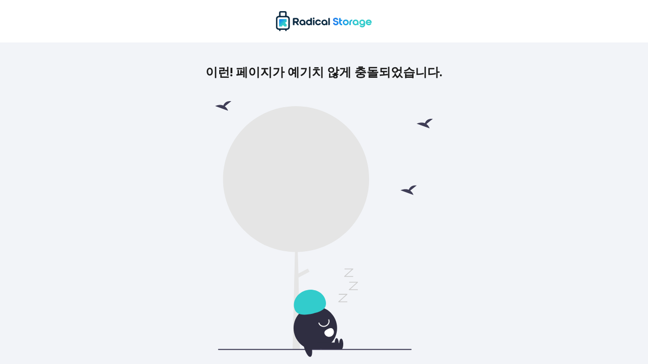

--- FILE ---
content_type: text/html; charset=utf-8
request_url: https://radicalstorage.com/ko_kr/luggage-storage/goiania
body_size: 57557
content:
<!DOCTYPE html><html xmlns="http://www.w3.org/1999/xhtml" lang="ko-KR" class="__className_c6263a"><head><meta charSet="utf-8"/><meta name="viewport" content="width=device-width, initial-scale=1.0, maximum-scale=1.0, viewport-fit=cover"/><link media="(min-width: 1200px)" as="image" rel="preload" href="https://assets.radical.storage/static/logo/radical-storage-network-default.svg"/><link as="image" rel="preload" href="https://assets.radical.storage/static/pages-next/markers/base-marker.svg"/><title>가방 보관소 고이아니아 | 짐 보관 &amp; 라커</title><meta name="description" content="✓ 고이아니아 전 세계 수하물 보관소
✓ 크기 제한 없음
✓ 고이아니아의 첫 가방 보관소 네트워크인 Radical Storage 와 함께 온라인으로 예약하세요"/><meta http-equiv="x-ua-compatible" content="IE=edge"/><meta name="viewport" content="width=device-width, initial-scale=1.0, maximum-scale=1.0, viewport-fit=cover"/><meta http-equiv="Content-Type" content="text/html;charset=utf-8"/><link rel="canonical" href="https://radicalstorage.com/ko_kr/luggage-storage/goiania"/><link rel="alternate" hrefLang="cs-CZ" href="https://radicalstorage.com/cs/uschovna-zavazadel/goiania"/><link rel="alternate" hrefLang="da-DK" href="https://radicalstorage.com/da/bagageopbevaring/goiania"/><link rel="alternate" hrefLang="de-DE" href="https://radicalstorage.com/de/gepaeckaufbewahrung/goiania"/><link rel="alternate" hrefLang="el-GR" href="https://radicalstorage.com/el/apothikefsi-aposkevon/goiania"/><link rel="alternate" hrefLang="x-default" href="https://radicalstorage.com/luggage-storage/goiania"/><link rel="alternate" hrefLang="en-GB" href="https://radicalstorage.com/luggage-storage/goiania"/><link rel="alternate" hrefLang="en-US" href="https://radicalstorage.com/luggage-storage/goiania"/><link rel="alternate" hrefLang="es-ES" href="https://radicalstorage.com/es/consigna-equipaje/goiania"/><link rel="alternate" hrefLang="fr-FR" href="https://radicalstorage.com/fr/consigne-a-bagages/goiania"/><link rel="alternate" hrefLang="hu-HU" href="https://radicalstorage.com/hu/csomagmegorzes/goiania"/><link rel="alternate" hrefLang="it-IT" href="https://radicalstorage.com/it/deposito-bagagli/goiania"/><link rel="alternate" hrefLang="ja-JP" href="https://radicalstorage.com/ja/luggage-storage/goiania"/><link rel="alternate" hrefLang="ko-KR" href="https://radicalstorage.com/ko_kr/luggage-storage/goiania"/><link rel="alternate" hrefLang="nb-NO" href="https://radicalstorage.com/nb/bagasjeoppbevaring/goiania"/><link rel="alternate" hrefLang="nl-NL" href="https://radicalstorage.com/nl/bagageopslag/goiania"/><link rel="alternate" hrefLang="pl-PL" href="https://radicalstorage.com/pl/przechowalnie-bagazu/goiania"/><link rel="alternate" hrefLang="pt-PT" href="https://radicalstorage.com/pt/deposito-bagagem/goiania"/><link rel="alternate" hrefLang="ro-RO" href="https://radicalstorage.com/ro/depozitare-bagaje/goiania"/><link rel="alternate" hrefLang="ru-RU" href="https://radicalstorage.com/ru/kamery-hranenija/goyaniya"/><link rel="alternate" hrefLang="sv-SE" href="https://radicalstorage.com/sv/bagageforvaring/goiania"/><link rel="alternate" hrefLang="zh-CN" href="https://radicalstorage.com/zh_cn/xinglijicun/ge-ya-ni-ya"/><link rel="alternate" hrefLang="zh-TW" href="https://radicalstorage.com/zh_tw/xingli-jicun/ge-ya-ni-ya"/><meta name="robots" content="INDEX,FOLLOW"/><script type="application/ld+json">{
          "@context": "https://schema.org",
          "@type": "Organization",
          "@id": "https://radicalstorage.com/ko_kr/#organization",
          "name": "Radical Storage",
          "alternateName": "BAGBNB",
          "url": "https://radicalstorage.com/ko_kr/",
          "contactPoint": [
            {
              "@type": "ContactPoint",
              "email": "support@radicalstorage.com",
              "contactType": "Customer service via email",
              "url": "https://radicalstorage.com/ko_kr/?openchat=1"
            }
          ],
          "sameAs": [
            "https://www.facebook.com/radicalstorage/",
            "https://twitter.com/RadicalStorage",
            "https://www.linkedin.com/company/radicalstorage",
            "https://www.instagram.com/radicalstorage/"
          ]}</script><script type="application/ld+json">{
            "@context": "http://schema.org/",
            "@type": "WebSite",
            "name": "Radical Storage",        
            "alternateName": "가방 보관소 고이아니아 | 짐 보관 & 라커",
            "url": "https://radicalstorage.com/ko_kr/"
          }</script><script type="application/ld+json">{
            "@context": "http://schema.org/",
            "@type": "SelfStorage",
            "@id": "ko_kr/luggage-storage/goiania",
            "url": "https://radicalstorage.com/ko_kr/luggage-storage/goiania",
            "image": "https://assets.radical.storage/luggage-storage/city-placeholder-5/350x200.6895.jpg",
            "name": "가방 보관소 고이아니아 | 짐 보관 & 라커",
            "alternateName": "Radical Storage | 고이아니아",
            "description": "✓ 고이아니아 전 세계 수하물 보관소
✓ 크기 제한 없음
✓ 고이아니아의 첫 가방 보관소 네트워크인 Radical Storage 와 함께 온라인으로 예약하세요",
            "logo": "https://assets.radical.storage/static/logo/radical-storage-network-default.svg",
            "email": "support+goiania@radicalstorage.com",
            "parentOrganization":{
                "@id":"https://radicalstorage.com/ko_kr/#organization"
            },
            "slogan": "✓ 고이아니아 전 세계 수하물 보관소
✓ 크기 제한 없음
✓ 고이아니아의 첫 가방 보관소 네트워크인 Radical Storage 와 함께 온라인으로 예약하세요",
            "contactPoint": [
                {
                    "@type": "ContactPoint",
                    "email": "support@radicalstorage.com",
                    "contactType": "Customer service via email",
                    "url": "https://radicalstorage.com/ko_kr/?openchat=1"
                }
            ],
            "sameAs": [
                "https://www.facebook.com/radicalstorage/",
                "https://twitter.com/RadicalStorage",
                "https://www.linkedin.com/company/radicalstorage",
                "https://www.instagram.com/radicalstorage/"
            ],
           "priceRange": "From $3.90/day",
            "aggregateRating": {
                "@type": "AggregateRating",
                "bestRating": "5",
                "worstRating": "1",
                "ratingValue": "4.8",
                "reviewCount": "403033"
            },
            "location" : {
                "@type" : "LocalBusiness",
                "address": {
                    "@type": "PostalAddress",
                    "addressCountry": "Brazil",
                    "addressLocality": "고이아니아"
                },
                "geo": {
                    "@type" : "GeoCoordinates",
                    "latitude": "-16.675257",
                    "longitude": "-49.251748"
                },
                "image": "https://assets.radical.storage/luggage-storage/city-placeholder-5/350x200.6895.jpg",
                "name": "가방 보관소 고이아니아 | 짐 보관 & 라커",
                "priceRange": "From $3.90/day"
              }
            }</script><meta property="og:title" content="가방 보관소 고이아니아 | 짐 보관 &amp; 라커"/><meta property="og:type" content="article"/><meta property="og:image" content="https://assets.radical.storage/static/social/Radical_Storage-ko_kr.jpg"/><meta property="og:description" content="가장 가까운 수하물 보관소를 찾아 마지막까지 여행을 즐기세요!"/><meta property="og:url" content="https://radicalstorage.com/ko_kr/luggage-storage/goiania"/><meta property="og:locale:alternate" content="cs-CZ"/><meta property="og:locale:alternate" content="da-DK"/><meta property="og:locale:alternate" content="de-DE"/><meta property="og:locale:alternate" content="el-GR"/><meta property="og:locale:alternate" content="en-GB"/><meta property="og:locale:alternate" content="es-ES"/><meta property="og:locale:alternate" content="fr-FR"/><meta property="og:locale:alternate" content="hu-HU"/><meta property="og:locale:alternate" content="it-IT"/><meta property="og:locale:alternate" content="ja-JP"/><meta property="og:locale:alternate" content="ko-KR"/><meta property="og:locale:alternate" content="nb-NO"/><meta property="og:locale:alternate" content="nl-NL"/><meta property="og:locale:alternate" content="pl-PL"/><meta property="og:locale:alternate" content="pt-PT"/><meta property="og:locale:alternate" content="ro-RO"/><meta property="og:locale:alternate" content="ru-RU"/><meta property="og:locale:alternate" content="sv-SE"/><meta property="og:locale:alternate" content="zh-CN"/><meta property="og:locale:alternate" content="zh-TW"/><meta name="twitter:card" content="summary_large_image"/><meta name="twitter:site" content="@RadicalStorage"/><meta name="twitter:title" content="가방 보관소 고이아니아 | 짐 보관 &amp; 라커"/><meta name="twitter:description" content="가장 가까운 수하물 보관소를 찾아 마지막까지 여행을 즐기세요!"/><meta name="twitter:image" content="https://assets.radical.storage/static/social/Radical_Storage-ko_kr.jpg"/><link rel="preconnect" href="https://api.radicalstorage.com"/><link rel="preconnect" href="https://static.hotjar.com/c/"/><link rel="preconnect" href="//www.googleadservices.com/pagead/conversion.js"/><link rel="preconnect" href="https://assets.radical.storage/"/><link rel="preconnect" href="https://maps.googleapis.com/"/><link rel="preconnect" href="https://www.googletagmanager.com/"/><link rel="preconnect" href="https://www.google-analytics.com/"/><meta name="next-head-count" content="6"/><meta name="theme-color" content="#F2F4F8"/><meta name="emotion-insertion-point" content=""/><link rel="preconnect" href="https://assets.radical.storage/v2/prod"/><link rel="dns-prefetch" href="https://assets.radical.storage/v2/prod"/><style data-emotion="mui-style-global 0"></style><style data-emotion="mui-style-global 1evshp8">html{-webkit-font-smoothing:antialiased;-moz-osx-font-smoothing:grayscale;box-sizing:border-box;-webkit-text-size-adjust:100%;}*,*::before,*::after{box-sizing:inherit;}strong,b{font-weight:700;}body{margin:0;color:#1A1A1A;font-family:inherit;font-weight:400;font-size:1.4rem;line-height:1.5;background-color:#fff;}@media print{body{background-color:#fff;}}body::backdrop{background-color:#fff;}html{font-size:62.5%;}*{outline:0;font-family:inherit;}*::selection{background:#057E9F;color:#FFFFFF;}</style><style data-emotion="mui-style-global animation-wiooy9">@-webkit-keyframes animation-wiooy9{0%{-webkit-transform:translateX(-100%);-moz-transform:translateX(-100%);-ms-transform:translateX(-100%);transform:translateX(-100%);}50%{-webkit-transform:translateX(100%);-moz-transform:translateX(100%);-ms-transform:translateX(100%);transform:translateX(100%);}100%{-webkit-transform:translateX(100%);-moz-transform:translateX(100%);-ms-transform:translateX(100%);transform:translateX(100%);}}@keyframes animation-wiooy9{0%{-webkit-transform:translateX(-100%);-moz-transform:translateX(-100%);-ms-transform:translateX(-100%);transform:translateX(-100%);}50%{-webkit-transform:translateX(100%);-moz-transform:translateX(100%);-ms-transform:translateX(100%);transform:translateX(100%);}100%{-webkit-transform:translateX(100%);-moz-transform:translateX(100%);-ms-transform:translateX(100%);transform:translateX(100%);}}</style><style data-emotion="mui-style-global animation-61bdi0">@-webkit-keyframes animation-61bdi0{0%{-webkit-transform:rotate(0deg);-moz-transform:rotate(0deg);-ms-transform:rotate(0deg);transform:rotate(0deg);}100%{-webkit-transform:rotate(360deg);-moz-transform:rotate(360deg);-ms-transform:rotate(360deg);transform:rotate(360deg);}}@keyframes animation-61bdi0{0%{-webkit-transform:rotate(0deg);-moz-transform:rotate(0deg);-ms-transform:rotate(0deg);transform:rotate(0deg);}100%{-webkit-transform:rotate(360deg);-moz-transform:rotate(360deg);-ms-transform:rotate(360deg);transform:rotate(360deg);}}</style><style data-emotion="mui-style-global animation-1p2h4ri">@-webkit-keyframes animation-1p2h4ri{0%{stroke-dasharray:1px,200px;stroke-dashoffset:0;}50%{stroke-dasharray:100px,200px;stroke-dashoffset:-15px;}100%{stroke-dasharray:100px,200px;stroke-dashoffset:-125px;}}@keyframes animation-1p2h4ri{0%{stroke-dasharray:1px,200px;stroke-dashoffset:0;}50%{stroke-dasharray:100px,200px;stroke-dashoffset:-15px;}100%{stroke-dasharray:100px,200px;stroke-dashoffset:-125px;}}</style><style data-emotion="mui-style-global hi2uof">html{-webkit-font-smoothing:antialiased;-moz-osx-font-smoothing:grayscale;box-sizing:border-box;-webkit-text-size-adjust:100%;}*,*::before,*::after{box-sizing:inherit;}strong,b{font-weight:700;}body{margin:0;color:#1A1A1A;font-family:inherit;font-weight:400;font-size:1.4rem;line-height:1.5;background-color:#fff;}@media print{body{background-color:#fff;}}body::backdrop{background-color:#fff;}html{font-size:62.5%;}*{outline:0;font-family:inherit;}*::selection{background:#32CCCC;color:#FFFFFF;}</style><style data-emotion="mui-style cwerec 14r34si 1o81yt2 1lmuso4 9fz6a8 rgrx6z 1b5y8wn 1vvdemo 1su1n5t 1exzmqj ao09tl 1ppqby5 w9evvl cs21za 1918gzb 16buko4 1senmi7 8eqbvs hn2kyt 1r2isud sv4x13 12wu0tw zjz7du 1ttu4n1 149ro4i 8atqhb lhnxaj 4w5tg2 1cw4hi4 9g6tvx q7lffx i1pyjo 1o4wo1x 1gwjhfl 1bik20z 1kdgpup 1ojdwfi 1y3t5pn kf0mde 1nsthrz qxuqvz 1k3zfm 1fnhch3 1l0z8uk h8cmba 1j4grb4 q4yq9d 1vf8w1d p8ddsf 1iuw0w6 zv0efz 1qcig08 1r2khpy 1u1cuy6 l1tuuh i82l4z dd035i 13o7eu2 14891ef 19i8ir8 1yuzqsp 26lbnz jgq7b5 auak2i jt9xi2 3je0y8 cxdpxd bte2l9 1gn5ny3 1xhj18k 19iw4j8 jkhdx6 8uhtka 1rpcrke lokwnz 1j3digv au9kv4 176s4c3 k9e2tj 19gujqd 1r2zjfs 55aex2 d8q1ur 1rab3y9 vtgqmr 1ejbupb 1l6c7y9 1f4d139 1pc6xut qlpozh 119rzir 1rf69uw rb4ip1">.mui-style-cwerec{position:fixed;display:-webkit-box;display:-webkit-flex;display:-ms-flexbox;display:flex;-webkit-align-items:center;-webkit-box-align:center;-ms-flex-align:center;align-items:center;-webkit-box-pack:center;-ms-flex-pack:center;-webkit-justify-content:center;justify-content:center;right:0;bottom:0;top:0;left:0;background-color:rgba(0, 0, 0, 0.5);-webkit-tap-highlight-color:transparent;z-index:9998;}.mui-style-14r34si{background-color:#FFFFFF;}@media (min-width:0px){.mui-style-1o81yt2{display:none;}}@media (min-width:576px){.mui-style-1o81yt2{display:none;}}@media (min-width:768px){.mui-style-1o81yt2{display:block;}}@media (min-width:992px){.mui-style-1o81yt2{display:block;}}@media (min-width:1200px){.mui-style-1o81yt2{display:block;}}.mui-style-1lmuso4{width:100%;height:100%;background-color:#F4F4F4;}.mui-style-1lmuso4>#map-container{width:100%;height:100%;}.mui-style-9fz6a8{position:relative;overflow-y:scroll;}.mui-style-9fz6a8::-webkit-scrollbar{width:0;display:none;}@media (max-width:767.95px){.mui-style-rgrx6z{display:block;}}@media (min-width:768px){.mui-style-rgrx6z{display:grid;grid-template-columns:max(50%) 1fr;}}@media (min-width:992px){.mui-style-rgrx6z{grid-template-columns:52rem 2fr;}}.mui-style-1b5y8wn{display:none;width:100%;position:relative;z-index:2;box-shadow:0px 0px 16px rgba(0, 0, 0, 0.24);}@media (min-width:768px){.mui-style-1b5y8wn{display:block;}}.mui-style-1vvdemo{box-sizing:border-box;line-height:48px;list-style:none;color:#676767;font-family:inherit;font-weight:500;font-size:1.4rem;padding-left:16px;padding-right:16px;position:-webkit-sticky;position:sticky;top:0;z-index:1;background-color:#fff;padding-left:0;padding-right:0;z-index:2;width:100%;overflow:hidden;border-bottom:solid 1px #CBCBCB;}.mui-style-1su1n5t{display:-webkit-box;display:-webkit-flex;display:-ms-flexbox;display:flex;-webkit-flex-direction:row;-ms-flex-direction:row;flex-direction:row;border-bottom:1px solid #CBCBCB;font-size:1.4rem;width:100%;grid-template-columns:minmax(0, min-content) 1fr;display:grid;padding:1.5rem 0;}.mui-style-1su1n5t>*>svg{margin-right:0.5rem;height:2.4rem;}.mui-style-1exzmqj{display:-webkit-box;display:-webkit-flex;display:-ms-flexbox;display:flex;-webkit-flex-direction:row;-ms-flex-direction:row;flex-direction:row;margin-left:1.5rem;-webkit-align-items:center;-webkit-box-align:center;-ms-flex-align:center;align-items:center;}.mui-style-ao09tl{-webkit-flex-shrink:0;-ms-flex-negative:0;flex-shrink:0;display:-webkit-box;display:-webkit-flex;display:-ms-flexbox;display:flex;-webkit-align-items:center;-webkit-box-align:center;-ms-flex-align:center;align-items:center;margin-right:0.5rem;height:2.4rem;}.mui-style-1ppqby5{margin:0;font-family:inherit;font-weight:400;font-size:1.4rem;line-height:1.5;color:#1A1A1A;font-weight:600;text-overflow:ellipsis;white-space:nowrap;overflow:hidden;}.mui-style-w9evvl{display:-webkit-box;display:-webkit-flex;display:-ms-flexbox;display:flex;-webkit-flex-direction:row;-ms-flex-direction:row;flex-direction:row;margin-left:2.7rem;-webkit-align-items:center;-webkit-box-align:center;-ms-flex-align:center;align-items:center;}.mui-style-cs21za{display:-webkit-box;display:-webkit-flex;display:-ms-flexbox;display:flex;-webkit-align-items:center;-webkit-box-align:center;-ms-flex-align:center;align-items:center;gap:0.4rem;padding:0.8rem 1.6rem 0.8rem 0.8rem;-webkit-box-pack:justify;-webkit-justify-content:space-between;justify-content:space-between;}.mui-style-1918gzb{display:-webkit-box;display:-webkit-flex;display:-ms-flexbox;display:flex;-webkit-align-items:center;-webkit-box-align:center;-ms-flex-align:center;align-items:center;gap:0.4rem;}.mui-style-16buko4{display:-webkit-inline-box;display:-webkit-inline-flex;display:-ms-inline-flexbox;display:inline-flex;-webkit-align-items:center;-webkit-box-align:center;-ms-flex-align:center;align-items:center;-webkit-box-pack:center;-ms-flex-pack:center;-webkit-justify-content:center;justify-content:center;position:relative;box-sizing:border-box;-webkit-tap-highlight-color:transparent;background-color:transparent;outline:0;border:0;margin:0;border-radius:0;padding:0;cursor:pointer;-webkit-user-select:none;-moz-user-select:none;-ms-user-select:none;user-select:none;vertical-align:middle;-moz-appearance:none;-webkit-appearance:none;-webkit-text-decoration:none;text-decoration:none;color:inherit;font-family:inherit;font-weight:500;font-size:1.4rem;line-height:1.75;text-transform:uppercase;color:#1A1A1A;min-width:64px;padding:6px 16px;border-radius:4px;-webkit-transition:background-color 250ms cubic-bezier(0.4, 0, 0.2, 1) 0ms,box-shadow 250ms cubic-bezier(0.4, 0, 0.2, 1) 0ms,border-color 250ms cubic-bezier(0.4, 0, 0.2, 1) 0ms,color 250ms cubic-bezier(0.4, 0, 0.2, 1) 0ms;transition:background-color 250ms cubic-bezier(0.4, 0, 0.2, 1) 0ms,box-shadow 250ms cubic-bezier(0.4, 0, 0.2, 1) 0ms,border-color 250ms cubic-bezier(0.4, 0, 0.2, 1) 0ms,color 250ms cubic-bezier(0.4, 0, 0.2, 1) 0ms;text-transform:none;display:-webkit-box;display:-webkit-flex;display:-ms-flexbox;display:flex;-webkit-box-pack:center;-ms-flex-pack:center;-webkit-justify-content:center;justify-content:center;-webkit-align-items:center;-webkit-box-align:center;-ms-flex-align:center;align-items:center;gap:0.8rem;border-radius:0.8rem;width:100%;background:#FFFFFF;color:#057E9F;border:none;font-size:1.4rem;font-weight:700;line-height:2.1rem;-webkit-text-decoration:none;text-decoration:none;padding:0.75rem 1.5rem;text-transform:none;padding:.75rem 1.5rem;border-radius:0.8rem;text-wrap:nowrap;}.mui-style-16buko4::-moz-focus-inner{border-style:none;}.mui-style-16buko4.Mui-disabled{pointer-events:none;cursor:default;}@media print{.mui-style-16buko4{-webkit-print-color-adjust:exact;color-adjust:exact;}}.mui-style-16buko4:hover{-webkit-text-decoration:none;text-decoration:none;background-color:rgba(26, 26, 26, 0.04);}@media (hover: none){.mui-style-16buko4:hover{background-color:transparent;}}.mui-style-16buko4.Mui-disabled{color:rgba(0, 0, 0, 0.26);}.mui-style-16buko4:hover{background:#ECFDFD;}.mui-style-16buko4:focus-visible{background:#FFFFFF;box-shadow:0px 0px 0px 4px #057E9F40;}.mui-style-16buko4:active{background:#ECFDFD;scale:0.96;box-shadow:none;}.mui-style-16buko4:disabled{background:#FFFFFF;color:#E6E6E6;border-color:transparent;}.mui-style-1senmi7{gap:0.6rem;display:-webkit-box;display:-webkit-flex;display:-ms-flexbox;display:flex;-webkit-align-items:center;-webkit-box-align:center;-ms-flex-align:center;align-items:center;gap:0.4rem;}.mui-style-8eqbvs{margin:0;font-size:1.4rem;font-weight:700;line-height:2.1rem;}.mui-style-hn2kyt{gap:0.6rem;min-width:0;display:-webkit-box;display:-webkit-flex;display:-ms-flexbox;display:flex;-webkit-align-items:center;-webkit-box-align:center;-ms-flex-align:center;align-items:center;gap:0.4rem;}.mui-style-1r2isud{margin:0;font-size:1.4rem;font-weight:700;line-height:2.1rem;color:#1A1A1A;}.mui-style-sv4x13{margin:0;font-size:1.4rem;font-weight:400;line-height:2.4rem;color:#1A1A1A;text-wrap:nowrap;text-overflow:ellipsis;overflow:hidden;}.mui-style-12wu0tw{position:absolute;z-index:-1;opacity:0;height:3rem;width:100%;overflow:hidden;}.mui-style-zjz7du{list-style:none;margin:0;padding:0;position:relative;padding-top:8px;padding-bottom:8px;cursor:default;background:#F2F4F8;padding-top:0px;}.mui-style-1ttu4n1{padding:2rem 1.5rem;display:-webkit-box;display:-webkit-flex;display:-ms-flexbox;display:flex;-webkit-flex-direction:column;-ms-flex-direction:column;flex-direction:column;gap:2rem;}.mui-style-149ro4i{display:-webkit-box;display:-webkit-flex;display:-ms-flexbox;display:flex;z-index:3;box-sizing:border-box;-webkit-transform:translateZ(1px);-moz-transform:translateZ(1px);-ms-transform:translateZ(1px);transform:translateZ(1px);border-radius:unset;box-shadow:unset;width:unset;cursor:pointer;position:relative;background-color:#FFFFFF;padding:1.5rem;border:1px solid transparent;border-bottom:unset;}@media (min-width:768px){.mui-style-149ro4i{border-radius:1.2rem;border:1px solid transparent;}.mui-style-149ro4i:hover{border:1px solid #057E9F;}}.mui-style-149ro4i:link:active,.mui-style-149ro4i:link::selection{background-color:transparent;}.mui-style-8atqhb{width:100%;}.mui-style-lhnxaj{font-size:1.2rem;font-weight:400;color:#676767;padding-bottom:0.4rem;margin-bottom:0.4rem;height:2.4rem;display:-webkit-box;display:-webkit-flex;display:-ms-flexbox;display:flex;-webkit-align-items:center;-webkit-box-align:center;-ms-flex-align:center;align-items:center;gap:0.5rem;}.mui-style-4w5tg2{margin:0;font-size:1.4rem;font-weight:400;line-height:2.4rem;color:#676767;line-height:1.4rem;}.mui-style-1cw4hi4{-webkit-user-select:none;-moz-user-select:none;-ms-user-select:none;user-select:none;width:1em;height:1em;display:inline-block;fill:currentColor;-webkit-flex-shrink:0;-ms-flex-negative:0;flex-shrink:0;-webkit-transition:fill 200ms cubic-bezier(0.4, 0, 0.2, 1) 0ms;transition:fill 200ms cubic-bezier(0.4, 0, 0.2, 1) 0ms;font-size:inherit;}.mui-style-9g6tvx{margin:0;font-size:1.2rem;font-weight:400;line-height:1.9rem;font-family:inherit;color:#1A1A1A;color:#676767;width:100%;}.mui-style-q7lffx{opacity:0;}.mui-style-i1pyjo{display:-webkit-box;display:-webkit-flex;display:-ms-flexbox;display:flex;-webkit-flex-direction:row;-ms-flex-direction:row;flex-direction:row;-webkit-box-flex-wrap:nowrap;-webkit-flex-wrap:nowrap;-ms-flex-wrap:nowrap;flex-wrap:nowrap;width:100%;-webkit-box-pack:justify;-webkit-justify-content:space-between;justify-content:space-between;}.mui-style-1o4wo1x{overflow:hidden;text-overflow:ellipsis;}.mui-style-1gwjhfl{margin:0;font-size:1.6rem;font-weight:700;line-height:2.4rem;font-family:inherit;color:#1A1A1A;color:#091F2F;margin:0rem;padding-bottom:0.8rem;display:-webkit-box;overflow:hidden;-webkit-box-orient:vertical;-webkit-line-clamp:1;margin-bottom:0rem;word-break:break-all;textwrap:nowrap;}.mui-style-1bik20z{-webkit-text-decoration:none;text-decoration:none;color:#1A1A1A;}.mui-style-1kdgpup{display:-webkit-box;display:-webkit-flex;display:-ms-flexbox;display:flex;-webkit-flex-direction:row;-ms-flex-direction:row;flex-direction:row;gap:0.3rem;}.mui-style-1ojdwfi{line-height:2.4rem;-webkit-align-items:center;-webkit-box-align:center;-ms-flex-align:center;align-items:center;}@media (max-width:767.95px){.mui-style-1ojdwfi{display:-webkit-box;display:-webkit-flex;display:-ms-flexbox;display:flex;-webkit-flex-direction:row;-ms-flex-direction:row;flex-direction:row;-webkit-box-pack:center;-ms-flex-pack:center;-webkit-justify-content:center;justify-content:center;-webkit-align-items:flex-start;-webkit-box-align:flex-start;-ms-flex-align:flex-start;align-items:flex-start;gap:1.2rem;max-width:100%;}}@media (min-width:768px){.mui-style-1ojdwfi{display:-webkit-box;display:-webkit-flex;display:-ms-flexbox;display:flex;-webkit-flex-direction:row;-ms-flex-direction:row;flex-direction:row;-webkit-align-items:center;-webkit-box-align:center;-ms-flex-align:center;align-items:center;}.mui-style-1ojdwfi>*{display:-webkit-box;display:-webkit-flex;display:-ms-flexbox;display:flex;-webkit-flex-direction:row;-ms-flex-direction:row;flex-direction:row;padding-right:1.2rem;-webkit-align-items:center;-webkit-box-align:center;-ms-flex-align:center;align-items:center;}}.mui-style-1y3t5pn{display:-webkit-box;display:-webkit-flex;display:-ms-flexbox;display:flex;white-space:noWrap;}.mui-style-kf0mde{gap:0.4rem;-webkit-align-items:center;-webkit-box-align:center;-ms-flex-align:center;align-items:center;text-overflow:ellipsis;color:#1A1A1A;grid-template-columns:auto 1fr;display:grid;overflow:hidden;}@media (max-width:767.95px){.mui-style-kf0mde{gap:0.6rem;}}.mui-style-1nsthrz{margin:0;font-size:1.4rem;font-weight:400;line-height:2.4rem;color:#676767;overflow:hidden;text-overflow:ellipsis;position:relative;white-space:nowrap;}.mui-style-qxuqvz{display:-webkit-box;display:-webkit-flex;display:-ms-flexbox;display:flex;-webkit-align-items:center;-webkit-box-align:center;-ms-flex-align:center;align-items:center;white-space:nowrap;}.mui-style-qxuqvz:not(:last-child){margin-right:0.5rem;}.mui-style-1k3zfm{margin:0;font-size:1.4rem;font-weight:400;line-height:2.4rem;color:#676767;margin-left:0.5rem;}.mui-style-1fnhch3{-webkit-align-items:center;-webkit-box-align:center;-ms-flex-align:center;align-items:center;-webkit-box-pack:justify;-webkit-justify-content:space-between;justify-content:space-between;display:-webkit-box;display:-webkit-flex;display:-ms-flexbox;display:flex;-webkit-box-flex:1;-webkit-flex-grow:1;-ms-flex-positive:1;flex-grow:1;-webkit-flex-direction:row;-ms-flex-direction:row;flex-direction:row;}@media (min-width:0px){.mui-style-1fnhch3{margin-top:1.6rem;}}@media (min-width:768px){.mui-style-1fnhch3{margin-top:1.6rem;}}.mui-style-1l0z8uk{-webkit-flex-direction:row;-ms-flex-direction:row;flex-direction:row;}.mui-style-h8cmba{-webkit-align-items:baseline;-webkit-box-align:baseline;-ms-flex-align:baseline;align-items:baseline;display:-webkit-box;display:-webkit-flex;display:-ms-flexbox;display:flex;-webkit-box-flex:1;-webkit-flex-grow:1;-ms-flex-positive:1;flex-grow:1;-webkit-flex-direction:row;-ms-flex-direction:row;flex-direction:row;}.mui-style-1j4grb4{margin:0;font-size:1.6rem;font-weight:600;line-height:2.4rem;color:#1A1A1A;padding-right:4px;}.mui-style-q4yq9d{margin:0;font-size:1.4rem;font-weight:400;line-height:2.4rem;color:#676767;}.mui-style-1vf8w1d{display:-webkit-inline-box;display:-webkit-inline-flex;display:-ms-inline-flexbox;display:inline-flex;-webkit-align-items:center;-webkit-box-align:center;-ms-flex-align:center;align-items:center;-webkit-box-pack:center;-ms-flex-pack:center;-webkit-justify-content:center;justify-content:center;position:relative;box-sizing:border-box;-webkit-tap-highlight-color:transparent;background-color:transparent;outline:0;border:0;margin:0;border-radius:0;padding:0;cursor:pointer;-webkit-user-select:none;-moz-user-select:none;-ms-user-select:none;user-select:none;vertical-align:middle;-moz-appearance:none;-webkit-appearance:none;-webkit-text-decoration:none;text-decoration:none;color:inherit;font-family:inherit;font-weight:500;font-size:1.4rem;line-height:1.75;text-transform:uppercase;color:#1A1A1A;min-width:64px;padding:6px 16px;border-radius:4px;-webkit-transition:background-color 250ms cubic-bezier(0.4, 0, 0.2, 1) 0ms,box-shadow 250ms cubic-bezier(0.4, 0, 0.2, 1) 0ms,border-color 250ms cubic-bezier(0.4, 0, 0.2, 1) 0ms,color 250ms cubic-bezier(0.4, 0, 0.2, 1) 0ms;transition:background-color 250ms cubic-bezier(0.4, 0, 0.2, 1) 0ms,box-shadow 250ms cubic-bezier(0.4, 0, 0.2, 1) 0ms,border-color 250ms cubic-bezier(0.4, 0, 0.2, 1) 0ms,color 250ms cubic-bezier(0.4, 0, 0.2, 1) 0ms;text-transform:none;display:-webkit-box;display:-webkit-flex;display:-ms-flexbox;display:flex;-webkit-box-pack:center;-ms-flex-pack:center;-webkit-justify-content:center;justify-content:center;-webkit-align-items:center;-webkit-box-align:center;-ms-flex-align:center;align-items:center;gap:0.8rem;border-radius:0.8rem;width:100%;background:#FFFFFF;color:#057E9F;border:solid 1px #057E9F;font-size:1.4rem;font-weight:700;line-height:2.1rem;-webkit-text-decoration:none;text-decoration:none;padding:0.75rem 1.5rem;padding:1.1rem 2.7rem;}.mui-style-1vf8w1d::-moz-focus-inner{border-style:none;}.mui-style-1vf8w1d.Mui-disabled{pointer-events:none;cursor:default;}@media print{.mui-style-1vf8w1d{-webkit-print-color-adjust:exact;color-adjust:exact;}}.mui-style-1vf8w1d:hover{-webkit-text-decoration:none;text-decoration:none;background-color:rgba(26, 26, 26, 0.04);}@media (hover: none){.mui-style-1vf8w1d:hover{background-color:transparent;}}.mui-style-1vf8w1d.Mui-disabled{color:rgba(0, 0, 0, 0.26);}.mui-style-1vf8w1d:hover{background:#ECFDFD;}.mui-style-1vf8w1d:focus-visible{background:#FFFFFF;box-shadow:0px 0px 0px 4px #057E9F40;}.mui-style-1vf8w1d:active{background:#ECFDFD;scale:0.96;box-shadow:none;}.mui-style-1vf8w1d:disabled{background:#FFFFFF;color:#E6E6E6;border-color:#E6E6E6;}.mui-style-p8ddsf{height:2.8rem;display:-webkit-box;display:-webkit-flex;display:-ms-flexbox;display:flex;-webkit-align-items:center;-webkit-box-align:center;-ms-flex-align:center;align-items:center;}.mui-style-1iuw0w6{position:fixed;top:calc(1.6rem + 0px);right:1.6rem;z-index:1;background-color:#FFFFFF;display:-webkit-box;display:-webkit-flex;display:-ms-flexbox;display:flex;-webkit-align-items:center;-webkit-box-align:center;-ms-flex-align:center;align-items:center;-webkit-box-pack:center;-ms-flex-pack:center;-webkit-justify-content:center;justify-content:center;width:4.4rem;height:4.4rem;border-radius:50%;}.mui-style-zv0efz{display:-webkit-inline-box;display:-webkit-inline-flex;display:-ms-inline-flexbox;display:inline-flex;-webkit-align-items:center;-webkit-box-align:center;-ms-flex-align:center;align-items:center;-webkit-box-pack:center;-ms-flex-pack:center;-webkit-justify-content:center;justify-content:center;position:relative;box-sizing:border-box;-webkit-tap-highlight-color:transparent;background-color:transparent;outline:0;border:0;margin:0;border-radius:0;padding:0;cursor:pointer;-webkit-user-select:none;-moz-user-select:none;-ms-user-select:none;user-select:none;vertical-align:middle;-moz-appearance:none;-webkit-appearance:none;-webkit-text-decoration:none;text-decoration:none;color:inherit;font-family:inherit;font-weight:500;font-size:1.4rem;line-height:1.75;text-transform:uppercase;color:#1A1A1A;min-width:64px;padding:6px 16px;border-radius:4px;-webkit-transition:background-color 250ms cubic-bezier(0.4, 0, 0.2, 1) 0ms,box-shadow 250ms cubic-bezier(0.4, 0, 0.2, 1) 0ms,border-color 250ms cubic-bezier(0.4, 0, 0.2, 1) 0ms,color 250ms cubic-bezier(0.4, 0, 0.2, 1) 0ms;transition:background-color 250ms cubic-bezier(0.4, 0, 0.2, 1) 0ms,box-shadow 250ms cubic-bezier(0.4, 0, 0.2, 1) 0ms,border-color 250ms cubic-bezier(0.4, 0, 0.2, 1) 0ms,color 250ms cubic-bezier(0.4, 0, 0.2, 1) 0ms;text-transform:none;display:-webkit-box;display:-webkit-flex;display:-ms-flexbox;display:flex;-webkit-box-pack:center;-ms-flex-pack:center;-webkit-justify-content:center;justify-content:center;-webkit-align-items:center;-webkit-box-align:center;-ms-flex-align:center;align-items:center;gap:0.8rem;border-radius:100rem;box-shadow:0 0 8px 0 rgba(0, 0, 0, 0.16);background:#FFFFFF;color:#1A1A1A;border:solid 1px 1px solid #E6E6E6;width:4.4rem;height:4.4rem;max-width:4.4rem;max-height:4.4rem;min-width:4.4rem;min-height:4.4rem;padding:1rem;z-index:1;}.mui-style-zv0efz::-moz-focus-inner{border-style:none;}.mui-style-zv0efz.Mui-disabled{pointer-events:none;cursor:default;}@media print{.mui-style-zv0efz{-webkit-print-color-adjust:exact;color-adjust:exact;}}.mui-style-zv0efz:hover{-webkit-text-decoration:none;text-decoration:none;background-color:rgba(26, 26, 26, 0.04);}@media (hover: none){.mui-style-zv0efz:hover{background-color:transparent;}}.mui-style-zv0efz.Mui-disabled{color:rgba(0, 0, 0, 0.26);}.mui-style-zv0efz:hover{background:#F2F4F8;}.mui-style-zv0efz:focus-visible{background:#F2F4F8;box-shadow:0px 0px 0px 4px #057E9F40;}.mui-style-zv0efz:active{background:#F2F4F8;scale:0.96;box-shadow:0px 0px 0px 4px #057E9F40;}.mui-style-zv0efz:disabled{background:#FFFFFF;color:#E6E6E6;border-color:1px solid #E6E6E6;box-shadow:none;}.mui-style-1qcig08{display:block;background-color:rgba(26, 26, 26, 0.11);height:1.2em;border-radius:4px;position:relative;overflow:hidden;-webkit-mask-image:-webkit-radial-gradient(white, black);}.mui-style-1qcig08::after{-webkit-animation:animation-wiooy9 2s linear 0.5s infinite;animation:animation-wiooy9 2s linear 0.5s infinite;background:linear-gradient(
          90deg,
          transparent,
          rgba(0, 0, 0, 0.04),
          transparent
        );content:'';position:absolute;-webkit-transform:translateX(-100%);-moz-transform:translateX(-100%);-ms-transform:translateX(-100%);transform:translateX(-100%);bottom:0;left:0;right:0;top:0;}.mui-style-1r2khpy{-webkit-align-items:center;-webkit-box-align:center;-ms-flex-align:center;align-items:center;-webkit-box-pack:center;-ms-flex-pack:center;-webkit-justify-content:center;justify-content:center;top:0;}@media (min-width:768px){.mui-style-1r2khpy{display:block;position:-webkit-sticky;position:sticky;}}@media (max-width:767.95px){.mui-style-1r2khpy{position:relative;}}.mui-style-1u1cuy6{-webkit-backdrop-filter:blur(2px);backdrop-filter:blur(2px);z-index:999999;}.mui-style-l1tuuh{width:100%;height:100%;display:-webkit-box;display:-webkit-flex;display:-ms-flexbox;display:flex;-webkit-align-items:center;-webkit-box-align:center;-ms-flex-align:center;align-items:center;-webkit-box-pack:center;-ms-flex-pack:center;-webkit-justify-content:center;justify-content:center;}.mui-style-i82l4z{background-color:#FFFFFF;border-radius:1.2rem;padding:2rem 4rem;box-shadow:0px 0px 8px rgba(0, 0, 0, 0.16);}.mui-style-dd035i{display:inline-block;color:#32CCCC;-webkit-animation:animation-61bdi0 1.4s linear infinite;animation:animation-61bdi0 1.4s linear infinite;color:#057E9F;}.mui-style-13o7eu2{display:block;}.mui-style-14891ef{stroke:currentColor;stroke-dasharray:80px,200px;stroke-dashoffset:0;-webkit-animation:animation-1p2h4ri 1.4s ease-in-out infinite;animation:animation-1p2h4ri 1.4s ease-in-out infinite;}@media (min-width:0px){.mui-style-19i8ir8{display:block;}}@media (min-width:576px){.mui-style-19i8ir8{display:block;}}@media (min-width:768px){.mui-style-19i8ir8{display:none;}}@media (min-width:992px){.mui-style-19i8ir8{display:none;}}@media (min-width:1200px){.mui-style-19i8ir8{display:none;}}.mui-style-1yuzqsp{position:absolute;top:0;left:0;z-index:10;width:100%;display:-webkit-box;display:-webkit-flex;display:-ms-flexbox;display:flex;-webkit-flex-direction:column;-ms-flex-direction:column;flex-direction:column;gap:0.4rem;background:#FFFFFF;padding:1.6rem 1.6rem 0.4rem 1.6rem;box-shadow:0px 0px 8px 0px rgba(0, 0, 0, 0.16);}.mui-style-26lbnz{display:-webkit-box;display:-webkit-flex;display:-ms-flexbox;display:flex;-webkit-flex-direction:row;-ms-flex-direction:row;flex-direction:row;-webkit-align-items:center;-webkit-box-align:center;-ms-flex-align:center;align-items:center;gap:1.6rem;margin:0rem;width:100%;}@media (min-width:0px){.mui-style-jgq7b5{display:block;}}.mui-style-auak2i{display:-webkit-inline-box;display:-webkit-inline-flex;display:-ms-inline-flexbox;display:inline-flex;-webkit-align-items:center;-webkit-box-align:center;-ms-flex-align:center;align-items:center;-webkit-box-pack:center;-ms-flex-pack:center;-webkit-justify-content:center;justify-content:center;position:relative;box-sizing:border-box;-webkit-tap-highlight-color:transparent;background-color:transparent;outline:0;border:0;margin:0;border-radius:0;padding:0;cursor:pointer;-webkit-user-select:none;-moz-user-select:none;-ms-user-select:none;user-select:none;vertical-align:middle;-moz-appearance:none;-webkit-appearance:none;-webkit-text-decoration:none;text-decoration:none;color:inherit;text-align:center;-webkit-flex:0 0 auto;-ms-flex:0 0 auto;flex:0 0 auto;font-size:2.4rem;padding:8px;border-radius:50%;overflow:visible;color:rgba(0, 0, 0, 0.54);-webkit-transition:background-color 150ms cubic-bezier(0.4, 0, 0.2, 1) 0ms;transition:background-color 150ms cubic-bezier(0.4, 0, 0.2, 1) 0ms;margin-left:-12px;padding:0px;margin-left:0px;}.mui-style-auak2i::-moz-focus-inner{border-style:none;}.mui-style-auak2i.Mui-disabled{pointer-events:none;cursor:default;}@media print{.mui-style-auak2i{-webkit-print-color-adjust:exact;color-adjust:exact;}}.mui-style-auak2i.Mui-disabled{background-color:transparent;color:rgba(0, 0, 0, 0.26);}.mui-style-jt9xi2{-webkit-user-select:none;-moz-user-select:none;-ms-user-select:none;user-select:none;width:1em;height:1em;display:inline-block;fill:currentColor;-webkit-flex-shrink:0;-ms-flex-negative:0;flex-shrink:0;-webkit-transition:fill 200ms cubic-bezier(0.4, 0, 0.2, 1) 0ms;transition:fill 200ms cubic-bezier(0.4, 0, 0.2, 1) 0ms;font-size:2.4rem;color:#676767;font-size:25px;}.mui-style-3je0y8{box-shadow:0 0 0 1px #CBCBCB inset;padding:1.2rem 1.6rem;border-radius:1.2rem;width:100%;max-width:100%;overflow:hidden;}.mui-style-cxdpxd{display:-webkit-box;display:-webkit-flex;display:-ms-flexbox;display:flex;-webkit-align-items:center;-webkit-box-align:center;-ms-flex-align:center;align-items:center;-webkit-box-pack:center;-ms-flex-pack:center;-webkit-justify-content:center;justify-content:center;position:relative;cursor:pointer;}.mui-style-bte2l9{-webkit-user-select:none;-moz-user-select:none;-ms-user-select:none;user-select:none;width:1em;height:1em;display:inline-block;fill:currentColor;-webkit-flex-shrink:0;-ms-flex-negative:0;flex-shrink:0;-webkit-transition:fill 200ms cubic-bezier(0.4, 0, 0.2, 1) 0ms;transition:fill 200ms cubic-bezier(0.4, 0, 0.2, 1) 0ms;font-size:2.4rem;color:#676767;margin-right:1.6rem;}.mui-style-1gn5ny3{margin:0;font-family:inherit;font-weight:400;font-size:1.4rem;line-height:1.5;color:#1A1A1A;font-weight:600;font-size:1.6rem;line-height:2.4rem;overflow:hidden;width:100%;text-overflow:ellipsis;white-space:nowrap;}.mui-style-1xhj18k{display:-webkit-box;display:-webkit-flex;display:-ms-flexbox;display:flex;-webkit-flex-direction:row;-ms-flex-direction:row;flex-direction:row;}.mui-style-19iw4j8{display:-webkit-box;display:-webkit-flex;display:-ms-flexbox;display:flex;-webkit-flex-direction:row;-ms-flex-direction:row;flex-direction:row;-webkit-box-pack:center;-ms-flex-pack:center;-webkit-justify-content:center;justify-content:center;-webkit-align-items:center;-webkit-box-align:center;-ms-flex-align:center;align-items:center;margin:0 -1.6rem 0 -1.6rem;width:calc(100% + 3.2rem);overflow:hidden;display:inline-grid;grid-template-columns:minmax(125px, max-content) minmax(0, max-content);}.mui-style-jkhdx6{display:-webkit-inline-box;display:-webkit-inline-flex;display:-ms-inline-flexbox;display:inline-flex;-webkit-align-items:center;-webkit-box-align:center;-ms-flex-align:center;align-items:center;-webkit-box-pack:center;-ms-flex-pack:center;-webkit-justify-content:center;justify-content:center;position:relative;box-sizing:border-box;-webkit-tap-highlight-color:transparent;background-color:transparent;outline:0;border:0;margin:0;border-radius:0;padding:0;cursor:pointer;-webkit-user-select:none;-moz-user-select:none;-ms-user-select:none;user-select:none;vertical-align:middle;-moz-appearance:none;-webkit-appearance:none;-webkit-text-decoration:none;text-decoration:none;color:inherit;font-family:inherit;font-weight:500;font-size:1.4rem;line-height:1.75;text-transform:uppercase;color:#1A1A1A;min-width:64px;padding:6px 16px;border-radius:4px;-webkit-transition:background-color 250ms cubic-bezier(0.4, 0, 0.2, 1) 0ms,box-shadow 250ms cubic-bezier(0.4, 0, 0.2, 1) 0ms,border-color 250ms cubic-bezier(0.4, 0, 0.2, 1) 0ms,color 250ms cubic-bezier(0.4, 0, 0.2, 1) 0ms;transition:background-color 250ms cubic-bezier(0.4, 0, 0.2, 1) 0ms,box-shadow 250ms cubic-bezier(0.4, 0, 0.2, 1) 0ms,border-color 250ms cubic-bezier(0.4, 0, 0.2, 1) 0ms,color 250ms cubic-bezier(0.4, 0, 0.2, 1) 0ms;text-transform:none;display:-webkit-box;display:-webkit-flex;display:-ms-flexbox;display:flex;-webkit-box-pack:center;-ms-flex-pack:center;-webkit-justify-content:center;justify-content:center;-webkit-align-items:center;-webkit-box-align:center;-ms-flex-align:center;align-items:center;gap:0.8rem;border-radius:0.8rem;width:100%;background:#FFFFFF;color:#057E9F;border:none;font-size:1.4rem;font-weight:700;line-height:2.1rem;-webkit-text-decoration:underline;text-decoration:underline;padding:0;display:-webkit-box;display:-webkit-flex;display:-ms-flexbox;display:flex;-webkit-align-items:center;-webkit-box-align:center;-ms-flex-align:center;align-items:center;gap:0.6rem;-webkit-box-pack:start;-ms-flex-pack:start;-webkit-justify-content:flex-start;justify-content:flex-start;padding:0.75rem 1.5rem;}.mui-style-jkhdx6::-moz-focus-inner{border-style:none;}.mui-style-jkhdx6.Mui-disabled{pointer-events:none;cursor:default;}@media print{.mui-style-jkhdx6{-webkit-print-color-adjust:exact;color-adjust:exact;}}.mui-style-jkhdx6:hover{-webkit-text-decoration:none;text-decoration:none;background-color:rgba(26, 26, 26, 0.04);}@media (hover: none){.mui-style-jkhdx6:hover{background-color:transparent;}}.mui-style-jkhdx6.Mui-disabled{color:rgba(0, 0, 0, 0.26);}.mui-style-jkhdx6:hover{background:#ECFDFD;}.mui-style-jkhdx6:focus-visible{background:#FFFFFF;box-shadow:0px 0px 0px 4px #057E9F;}.mui-style-jkhdx6:active{background:#ECFDFD;scale:0.96;box-shadow:none;}.mui-style-jkhdx6:disabled{background:#FFFFFF;color:#E6E6E6;border-color:transparent;}.mui-style-8uhtka{overflow:hidden;text-overflow:ellipsis;white-space:nowrap;}.mui-style-1rpcrke{position:relative;}@media (max-width:767.95px){.mui-style-1rpcrke{overflow:hidden;position:relative;display:none;}}.mui-style-lokwnz{position:relative;bottom:0;z-index:1000;width:100%;background-color:#EDEFF2;border-top:1px solid #EDEFF2;padding:2rem 5rem;font-size:1.2rem;}@media (max-width:767.95px){.mui-style-lokwnz{position:static;}}.mui-style-lokwnz .container>.row p{color:#676767;}.mui-style-lokwnz .container>.row h2{color:#676767;text-transform:capitalize;font-size:1.4rem;font-weight:600;line-height:2.4rem;}.mui-style-1j3digv{background-color:#EDEFF2;padding-top:4rem;padding-bottom:4rem;min-height:44.2rem;position:relative;z-index:2;}.mui-style-au9kv4{display:-webkit-box;display:-webkit-flex;display:-ms-flexbox;display:flex;-webkit-box-flex-wrap:wrap;-webkit-flex-wrap:wrap;-ms-flex-wrap:wrap;flex-wrap:wrap;padding:0 3rem;max-width:100%;gap:3.2rem 3rem;-webkit-box-pack:justify;-webkit-justify-content:space-between;justify-content:space-between;-webkit-flex-direction:column;-ms-flex-direction:column;flex-direction:column;font-size:clamp(14px, calc(16px - (100vw - 525px) / ((992 - 525) / 2)), 16px);}@media (min-width:768px){.mui-style-au9kv4{padding:0 5rem;-webkit-flex-direction:row;-ms-flex-direction:row;flex-direction:row;}}@media (min-width: 1340px){.mui-style-au9kv4{margin:0 auto;padding:0 5rem;}}.mui-style-176s4c3{display:-webkit-box;display:-webkit-flex;display:-ms-flexbox;display:flex;-webkit-flex-direction:column;-ms-flex-direction:column;flex-direction:column;-webkit-box-pack:start;-ms-flex-pack:start;-webkit-justify-content:flex-start;justify-content:flex-start;-webkit-align-items:flex-start;-webkit-box-align:flex-start;-ms-flex-align:flex-start;align-items:flex-start;gap:1.6rem;}.mui-style-k9e2tj{margin:0;font-size:1.6rem;font-weight:600;line-height:2.4rem;color:#1A1A1A;cursor:default;}.mui-style-19gujqd{margin:0;font:inherit;color:#32CCCC;-webkit-text-decoration:underline;text-decoration:underline;text-decoration-color:rgba(50, 204, 204, 0.4);display:inline-block;-webkit-text-decoration:none;text-decoration:none;color:#FFFFFF;color:#1A1A1A;display:block;font-size:clamp(14px, calc(16px - (100vw - 525px) / ((992 - 525) / 2)), 16px);}.mui-style-19gujqd:hover{text-decoration-color:inherit;}.mui-style-19gujqd:hover{-webkit-text-decoration:underline;text-decoration:underline;}.mui-style-1r2zjfs{display:-webkit-box;display:-webkit-flex;display:-ms-flexbox;display:flex;-webkit-flex-direction:column;-ms-flex-direction:column;flex-direction:column;gap:2rem;}.mui-style-55aex2{display:-webkit-box;display:-webkit-flex;display:-ms-flexbox;display:flex;-webkit-box-flex-wrap:nowrap;-webkit-flex-wrap:nowrap;-ms-flex-wrap:nowrap;flex-wrap:nowrap;gap:1.6rem;}.mui-style-d8q1ur{width:14.7rem;height:4.4rem;}@media (max-width: 374px){.mui-style-d8q1ur{width:13.7rem;}}.mui-style-1rab3y9{-webkit-box-flex-wrap:nowrap;-webkit-flex-wrap:nowrap;-ms-flex-wrap:nowrap;flex-wrap:nowrap;display:-webkit-box;display:-webkit-flex;display:-ms-flexbox;display:flex;-webkit-flex-direction:row;-ms-flex-direction:row;flex-direction:row;-webkit-box-pack:start;-ms-flex-pack:start;-webkit-justify-content:flex-start;justify-content:flex-start;-webkit-align-items:flex-start;-webkit-box-align:flex-start;-ms-flex-align:flex-start;align-items:flex-start;gap:1.6rem;}.mui-style-vtgqmr{padding:0rem;}.mui-style-1ejbupb{display:-webkit-inline-box;display:-webkit-inline-flex;display:-ms-inline-flexbox;display:inline-flex;-webkit-align-items:center;-webkit-box-align:center;-ms-flex-align:center;align-items:center;-webkit-box-pack:center;-ms-flex-pack:center;-webkit-justify-content:center;justify-content:center;position:relative;box-sizing:border-box;-webkit-tap-highlight-color:transparent;background-color:transparent;outline:0;border:0;margin:0;border-radius:0;padding:0;cursor:pointer;-webkit-user-select:none;-moz-user-select:none;-ms-user-select:none;user-select:none;vertical-align:middle;-moz-appearance:none;-webkit-appearance:none;-webkit-text-decoration:none;text-decoration:none;color:inherit;font-family:inherit;font-weight:500;font-size:1.4rem;line-height:1.75;text-transform:uppercase;color:#32CCCC;min-width:64px;padding:6px 8px;border-radius:4px;-webkit-transition:background-color 250ms cubic-bezier(0.4, 0, 0.2, 1) 0ms,box-shadow 250ms cubic-bezier(0.4, 0, 0.2, 1) 0ms,border-color 250ms cubic-bezier(0.4, 0, 0.2, 1) 0ms,color 250ms cubic-bezier(0.4, 0, 0.2, 1) 0ms;transition:background-color 250ms cubic-bezier(0.4, 0, 0.2, 1) 0ms,box-shadow 250ms cubic-bezier(0.4, 0, 0.2, 1) 0ms,border-color 250ms cubic-bezier(0.4, 0, 0.2, 1) 0ms,color 250ms cubic-bezier(0.4, 0, 0.2, 1) 0ms;text-transform:none;padding:0rem;background-color:inherit;width:100%;font-size:1.4rem;color:#1A1A1A;white-space:nowrap;text-transform:capitalize;border:unset;border-radius:30px;padding:0.8rem;-webkit-align-items:center;-webkit-box-align:center;-ms-flex-align:center;align-items:center;display:-webkit-box;display:-webkit-flex;display:-ms-flexbox;display:flex;padding:0rem;background-color:inherit;}.mui-style-1ejbupb::-moz-focus-inner{border-style:none;}.mui-style-1ejbupb.Mui-disabled{pointer-events:none;cursor:default;}@media print{.mui-style-1ejbupb{-webkit-print-color-adjust:exact;color-adjust:exact;}}.mui-style-1ejbupb:hover{-webkit-text-decoration:none;text-decoration:none;background-color:rgba(50, 204, 204, 0.04);}@media (hover: none){.mui-style-1ejbupb:hover{background-color:transparent;}}.mui-style-1ejbupb.Mui-disabled{color:rgba(0, 0, 0, 0.26);}.mui-style-1ejbupb:hover{background-color:unset;}.mui-style-1l6c7y9{display:inherit;margin-right:8px;margin-left:-4px;}.mui-style-1l6c7y9>*:nth-of-type(1){font-size:20px;}.mui-style-1f4d139{-webkit-user-select:none;-moz-user-select:none;-ms-user-select:none;user-select:none;width:1em;height:1em;display:inline-block;fill:currentColor;-webkit-flex-shrink:0;-ms-flex-negative:0;flex-shrink:0;-webkit-transition:fill 200ms cubic-bezier(0.4, 0, 0.2, 1) 0ms;transition:fill 200ms cubic-bezier(0.4, 0, 0.2, 1) 0ms;font-size:2.4rem;width:1.8rem;height:1.8rem;}.mui-style-1pc6xut{-webkit-flex-basis:100%;-ms-flex-preferred-size:100%;flex-basis:100%;padding-bottom:3.2rem;display:-webkit-box;display:-webkit-flex;display:-ms-flexbox;display:flex;-webkit-flex-direction:column;-ms-flex-direction:column;flex-direction:column;-webkit-box-pack:start;-ms-flex-pack:start;-webkit-justify-content:flex-start;justify-content:flex-start;-webkit-align-items:flex-start;-webkit-box-align:flex-start;-ms-flex-align:flex-start;align-items:flex-start;gap:1.6rem;-webkit-flex-basis:100%;-ms-flex-preferred-size:100%;flex-basis:100%;padding-bottom:3.2rem;}.mui-style-qlpozh{margin:0;-webkit-flex-shrink:0;-ms-flex-negative:0;flex-shrink:0;border-width:0;border-style:solid;border-color:rgba(0, 0, 0, 0.12);border-bottom-width:thin;color:#E6E6E6;width:100%;margin-top:0.8rem;margin-bottom:0.8rem;}.mui-style-119rzir{display:-webkit-box;display:-webkit-flex;display:-ms-flexbox;display:flex;-webkit-flex-direction:column;-ms-flex-direction:column;flex-direction:column;-webkit-box-pack:start;-ms-flex-pack:start;-webkit-justify-content:start;justify-content:start;display:-webkit-box;display:-webkit-flex;display:-ms-flexbox;display:flex;-webkit-box-flex-wrap:wrap;-webkit-flex-wrap:wrap;-ms-flex-wrap:wrap;flex-wrap:wrap;padding:0 3rem;max-width:100%;gap:1.6rem;-webkit-box-pack:justify;-webkit-justify-content:space-between;justify-content:space-between;-webkit-flex-direction:column;-ms-flex-direction:column;flex-direction:column;font-size:clamp(14px, calc(16px - (100vw - 525px) / ((992 - 525) / 2)), 16px);-webkit-box-pack:start;-ms-flex-pack:start;-webkit-justify-content:start;justify-content:start;}@media (min-width:768px){.mui-style-119rzir{padding:0 5rem;-webkit-flex-direction:row;-ms-flex-direction:row;flex-direction:row;}}@media (min-width: 1340px){.mui-style-119rzir{margin:0 auto;padding:0 5rem;}}.mui-style-1rf69uw{-webkit-flex-basis:100%;-ms-flex-preferred-size:100%;flex-basis:100%;display:-webkit-box;display:-webkit-flex;display:-ms-flexbox;display:flex;-webkit-flex-direction:column;-ms-flex-direction:column;flex-direction:column;-webkit-box-pack:start;-ms-flex-pack:start;-webkit-justify-content:flex-start;justify-content:flex-start;-webkit-align-items:flex-start;-webkit-box-align:flex-start;-ms-flex-align:flex-start;align-items:flex-start;gap:1.6rem;-webkit-flex-basis:100%;-ms-flex-preferred-size:100%;flex-basis:100%;}.mui-style-rb4ip1{margin:0;font-size:1.4rem;font-weight:400;line-height:2.4rem;}</style><link rel="preload" href="https://assets.radical.storage/v2/prod/_next/static/media/e807dee2426166ad-s.p.woff2" as="font" type="font/woff2" crossorigin="anonymous" data-next-font="size-adjust"/><link rel="preload" href="https://assets.radical.storage/v2/prod/_next/static/css/ddf408ef05bce3a7.css" as="style"/><link rel="stylesheet" href="https://assets.radical.storage/v2/prod/_next/static/css/ddf408ef05bce3a7.css" data-n-g=""/><link rel="preload" href="https://assets.radical.storage/v2/prod/_next/static/css/bde0cc7dbf3c20a2.css" as="style"/><link rel="stylesheet" href="https://assets.radical.storage/v2/prod/_next/static/css/bde0cc7dbf3c20a2.css" data-n-p=""/><link rel="preload" href="https://assets.radical.storage/v2/prod/_next/static/css/b8e283e7aa0c875c.css" as="style"/><link rel="stylesheet" href="https://assets.radical.storage/v2/prod/_next/static/css/b8e283e7aa0c875c.css" data-n-p=""/><noscript data-n-css=""></noscript><script defer="" nomodule="" src="https://assets.radical.storage/v2/prod/_next/static/chunks/polyfills-c67a75d1b6f99dc8.js"></script><script defer="" src="https://assets.radical.storage/v2/prod/_next/static/chunks/8097.ecf7d210533ea40c.js"></script><script defer="" src="https://assets.radical.storage/v2/prod/_next/static/chunks/3211.3531b37e8f16f275.js"></script><script src="https://assets.radical.storage/v2/prod/_next/static/chunks/webpack-f33ec372d0b743de.js" defer=""></script><script src="https://assets.radical.storage/v2/prod/_next/static/chunks/react-a876f3bb7e272df8.js" defer=""></script><script src="https://assets.radical.storage/v2/prod/_next/static/chunks/next-caab888692bc779c.js" defer=""></script><script src="https://assets.radical.storage/v2/prod/_next/static/chunks/main-9834e452ecde3d92.js" defer=""></script><script src="https://assets.radical.storage/v2/prod/_next/static/chunks/mui.icons-material-3c88f5aa2c5dc0a9.js" defer=""></script><script src="https://assets.radical.storage/v2/prod/_next/static/chunks/mui.material-3e79b2a9329b2d46.js" defer=""></script><script src="https://assets.radical.storage/v2/prod/_next/static/chunks/mui.system-7775b3ff3aabf6f0.js" defer=""></script><script src="https://assets.radical.storage/v2/prod/_next/static/chunks/mui.utils-7ef073227b030b0b.js" defer=""></script><script src="https://assets.radical.storage/v2/prod/_next/static/chunks/mui.base-8615100c3c6ef791.js" defer=""></script><script src="https://assets.radical.storage/v2/prod/_next/static/chunks/date-fns-508907d5eacb4f92.js" defer=""></script><script src="https://assets.radical.storage/v2/prod/_next/static/chunks/pages/_app-1a16ca9350e742ef.js" defer=""></script><script src="https://assets.radical.storage/v2/prod/_next/static/chunks/maptiler-7e6c55589ed9d7d0.js" defer=""></script><script src="https://assets.radical.storage/v2/prod/_next/static/chunks/react-virtualized-10028c879b10ee79.js" defer=""></script><script src="https://assets.radical.storage/v2/prod/_next/static/chunks/9157-132ac330be224d08.js" defer=""></script><script src="https://assets.radical.storage/v2/prod/_next/static/chunks/7273-97047e4ff675b859.js" defer=""></script><script src="https://assets.radical.storage/v2/prod/_next/static/chunks/2271-bb33c5c6c1d2c0d1.js" defer=""></script><script src="https://assets.radical.storage/v2/prod/_next/static/chunks/2769-2d3dbe088eaffacc.js" defer=""></script><script src="https://assets.radical.storage/v2/prod/_next/static/chunks/9708-da5d884ad0d45ba3.js" defer=""></script><script src="https://assets.radical.storage/v2/prod/_next/static/chunks/2181-daef658fc0924e68.js" defer=""></script><script src="https://assets.radical.storage/v2/prod/_next/static/chunks/4418-7a8b1a3dd86f4da3.js" defer=""></script><script src="https://assets.radical.storage/v2/prod/_next/static/chunks/2546-55e750140134f8a5.js" defer=""></script><script src="https://assets.radical.storage/v2/prod/_next/static/chunks/243-1ebfa6479f7007f6.js" defer=""></script><script src="https://assets.radical.storage/v2/prod/_next/static/chunks/8466-5795c096781aaf23.js" defer=""></script><script src="https://assets.radical.storage/v2/prod/_next/static/chunks/7749-afc90d552f8505fe.js" defer=""></script><script src="https://assets.radical.storage/v2/prod/_next/static/chunks/1395-91326b19a12cb66a.js" defer=""></script><script src="https://assets.radical.storage/v2/prod/_next/static/chunks/4113-df264e4054eec3ad.js" defer=""></script><script src="https://assets.radical.storage/v2/prod/_next/static/chunks/8307-d9cca5a43e031077.js" defer=""></script><script src="https://assets.radical.storage/v2/prod/_next/static/chunks/pages/%5Bluggage-storage%5D/%5Bcity-name%5D-106015db4d8059b1.js" defer=""></script><script src="https://assets.radical.storage/v2/prod/_next/static/172xDn_6iLdAhd9CvAvrW/_buildManifest.js" defer=""></script><script src="https://assets.radical.storage/v2/prod/_next/static/172xDn_6iLdAhd9CvAvrW/_ssgManifest.js" defer=""></script></head><body><div id="__next"><div aria-hidden="true" class="MuiBackdrop-root mui-style-cwerec" style="opacity:0;visibility:hidden"></div><div class="MuiBox-root mui-style-14r34si"><div class="MuiBox-root mui-style-1o81yt2"></div><div class="MuiBox-root mui-style-1lmuso4" id="map"> </div><div class="styles_cityScreenMapHeight__osAtD MuiBox-root mui-style-9fz6a8" style="overflow-y:scroll"><div class="styles_dvh100Mobile__re70l MuiBox-root mui-style-0"><div class="MuiBox-root mui-style-rgrx6z"><div class="MuiBox-root mui-style-1b5y8wn"><li class="MuiListSubheader-root MuiListSubheader-gutters MuiListSubheader-sticky mui-style-1vvdemo"><div class="MuiBox-root mui-style-1su1n5t"><div class="MuiBox-root mui-style-1exzmqj"><div class="MuiBox-root mui-style-ao09tl"><svg width="24" height="24" viewBox="0 0 24 24" fill="none" xmlns="http://www.w3.org/2000/svg"><rect x="0.5" y="0.5" width="23" height="23" rx="11.5" fill="#0D2B42"></rect><path d="M7.38916 6.62069C6.96475 6.62069 6.62069 6.96475 6.62069 7.38916V16.6108C6.62069 17.0352 6.96475 17.3793 7.38916 17.3793H10.4631C10.8875 17.3793 11.2315 17.0352 11.2315 16.6108V15.0739H12.4283L14.1857 16.8314C14.9163 17.562 16.1008 17.562 16.8314 16.8314C17.562 16.1008 17.562 14.9163 16.8314 14.1857L15.0739 12.4283V11.2315H16.6108C17.0353 11.2315 17.3793 10.8875 17.3793 10.4631V7.38916C17.3793 6.96475 17.0352 6.62069 16.6108 6.62069H7.38916Z" fill="white"></path><rect x="0.5" y="0.5" width="23" height="23" rx="11.5" stroke="white"></rect></svg></div><div class="MuiTypography-root MuiTypography-body1 mui-style-1ppqby5">예약 후 주소가 표시됩니다</div></div><div class="MuiBox-root mui-style-w9evvl"><svg width="24" height="24" viewBox="0 0 24 24" fill="none" xmlns="http://www.w3.org/2000/svg"><path d="M10 17L6 13L7.41 11.59L10 14.17L16.59 7.58L18 9M12 1L3 5V11C3 16.55 6.84 21.74 12 23C17.16 21.74 21 16.55 21 11V5L12 1Z" fill="#1A1A1A"></path></svg></div></div><div class="MuiBox-root mui-style-cs21za"><div class="MuiBox-root mui-style-1918gzb"><button class="MuiButtonBase-root MuiButton-root MuiButton-tertiary MuiButton-tertiaryPrimary MuiButton-sizeSmall MuiButton-tertiarySizeSmall MuiButton-root MuiButton-tertiary MuiButton-tertiaryPrimary MuiButton-sizeSmall MuiButton-tertiarySizeSmall mui-style-16buko4" tabindex="0" type="button"><div class="MuiBox-root mui-style-1senmi7"><svg width="18" height="18" viewBox="0 0 24 24" fill="none" xmlns="http://www.w3.org/2000/svg" color="#057E9F"><path d="M19 4h-1V3c0-.55-.45-1-1-1s-1 .45-1 1v1H8V3c0-.55-.45-1-1-1s-1 .45-1 1v1H5c-1.11 0-1.99.9-1.99 2L3 20a2 2 0 0 0 2 2h14c1.1 0 2-.9 2-2V6c0-1.1-.9-2-2-2Zm0 15c0 .55-.45 1-1 1H6c-.55 0-1-.45-1-1V9h14v10ZM7 11h4v4H7v-4Z" fill="#057E9F"></path></svg><div class="MuiTypography-root MuiTypography-buttonSmall mui-style-8eqbvs">오늘</div></div></button></div><div class="MuiBox-root mui-style-1918gzb"><button class="MuiButtonBase-root MuiButton-root MuiButton-tertiary MuiButton-tertiaryPrimary MuiButton-sizeSmall MuiButton-tertiarySizeSmall MuiButton-root MuiButton-tertiary MuiButton-tertiaryPrimary MuiButton-sizeSmall MuiButton-tertiarySizeSmall mui-style-16buko4" tabindex="0" type="button"><div class="MuiBox-root mui-style-1senmi7"><svg width="18" height="18" viewBox="0 0 24 24" fill="none" xmlns="http://www.w3.org/2000/svg" color="#057E9F"><path d="M19 4h-1V3c0-.55-.45-1-1-1s-1 .45-1 1v1H8V3c0-.55-.45-1-1-1s-1 .45-1 1v1H5c-1.11 0-1.99.9-1.99 2L3 20a2 2 0 0 0 2 2h14c1.1 0 2-.9 2-2V6c0-1.1-.9-2-2-2Zm0 15c0 .55-.45 1-1 1H6c-.55 0-1-.45-1-1V9h14v10ZM7 11h4v4H7v-4Z" fill="#057E9F"></path></svg><div class="MuiTypography-root MuiTypography-buttonSmall mui-style-8eqbvs">2 가방</div></div></button></div><div class="MuiBox-root mui-style-hn2kyt"><div class="MuiTypography-root MuiTypography-buttonSmall mui-style-1r2isud">1</div><div class="MuiTypography-root MuiTypography-smallRegularWide mui-style-sv4x13">수하물 보관고이아니아</div><h2 class="mui-style-12wu0tw">인기 수하물 보관 장소 고이아니아</h2></div></div></li><ul class="MuiList-root MuiList-padding mui-style-zjz7du"><div class="MuiBox-root mui-style-1ttu4n1"><div style="border-radius:1.2rem;box-shadow:0px 0px 12px rgba(0, 0, 0, 0.16)"><li id="storage-list-item-4481" class="mui-style-149ro4i"><div class="MuiBox-root mui-style-8atqhb"><div class="MuiBox-root mui-style-lhnxaj"><span class="MuiTypography-root MuiTypography-smallRegularWide mui-style-4w5tg2"><svg class="MuiSvgIcon-root MuiSvgIcon-fontSizeInherit mui-style-1cw4hi4" focusable="false" aria-hidden="true" viewBox="0 0 24 24" data-testid="ArchiveIcon"><path d="m20.54 5.23-1.39-1.68C18.88 3.21 18.47 3 18 3H6c-.47 0-.88.21-1.16.55L3.46 5.23C3.17 5.57 3 6.02 3 6.5V19c0 1.1.9 2 2 2h14c1.1 0 2-.9 2-2V6.5c0-.48-.17-.93-.46-1.27M12 17.5 6.5 12H10v-2h4v2h3.5zM5.12 5l.81-1h12l.94 1z"></path></svg></span><div class="MuiTypography-root MuiTypography-caption mui-style-9g6tvx">보관소</div><div class="MuiBox-root mui-style-q7lffx"></div></div><div class="MuiBox-root mui-style-i1pyjo"><div class="MuiBox-root mui-style-1o4wo1x"><h3 class="MuiTypography-root MuiTypography-h4 mui-style-1gwjhfl"><a id="storage-list-item-4481-h3" aria-label="Go to storage details page for more information" class="mui-style-1bik20z" href="/ko_kr/luggage-storage/goiania/st-central/luggage-storage-goiania-central-market">수하물 보관소 고이아니아 중앙 시장</a></h3></div></div><div class="MuiBox-root mui-style-1kdgpup"><div class="MuiBox-root mui-style-1ojdwfi"><div class="MuiBox-root mui-style-1y3t5pn"><div class="MuiBox-root mui-style-kf0mde"><svg xmlns="http://www.w3.org/2000/svg" width="18" height="18" fill="none" viewBox="0 0 18 18"><path fill="#199D42" d="M8.993 1.5C4.853 1.5 1.5 4.86 1.5 9s3.353 7.5 7.493 7.5c4.147 0 7.507-3.36 7.507-7.5s-3.36-7.5-7.507-7.5M9 15c-3.315 0-6-2.685-6-6s2.685-6 6-6 6 2.685 6 6-2.685 6-6 6m.375-9.75H8.25v4.5l3.938 2.363.562-.923-3.375-2.002z"></path></svg><div class="MuiTypography-root MuiTypography-smallRegularWide mui-style-1nsthrz">24 시간</div></div></div><div class="MuiBox-root mui-style-qxuqvz"><span class="MuiTypography-root MuiTypography-smallRegularWide mui-style-1k3zfm"> </span></div></div></div><div class="MuiBox-root mui-style-1fnhch3"><div class="MuiBox-root mui-style-1l0z8uk"><div class="MuiBox-root mui-style-h8cmba"><div class="MuiTypography-root MuiTypography-bodyEmphasized mui-style-1j4grb4">$5.00</div><div class="MuiTypography-root MuiTypography-smallRegularWide mui-style-q4yq9d"> / 가방 / 일</div></div></div><div class="MuiBox-root mui-style-0"><button class="MuiButtonBase-root MuiButton-root MuiButton-secondary MuiButton-secondaryPrimary MuiButton-sizeSmall MuiButton-secondarySizeSmall MuiButton-root MuiButton-secondary MuiButton-secondaryPrimary MuiButton-sizeSmall MuiButton-secondarySizeSmall mui-style-1vf8w1d" tabindex="0" type="button" id="storage-list-item-4481-button" aria-label="Go to storage details page for more information"><div class="MuiBox-root mui-style-p8ddsf"><svg width="20" height="10" viewBox="0 0 20 10" fill="none" xmlns="http://www.w3.org/2000/svg"><path d="M14.6783 3.83334H0.666656V6.16668H14.6783V9.66668L19.3333 5.00001L14.6783 0.333344V3.83334Z" fill="#057E9F"></path></svg></div></button></div></div></div></li></div></div></ul></div><div class="MuiBox-root mui-style-1iuw0w6" id="aroundMe"><button class="MuiButtonBase-root MuiButton-root MuiButton-fab MuiButton-fabPrimary MuiButton-sizeBody MuiButton-fabSizeBody MuiButton-root MuiButton-fab MuiButton-fabPrimary MuiButton-sizeBody MuiButton-fabSizeBody mui-style-zv0efz" tabindex="0" type="button"><span class="MuiSkeleton-root MuiSkeleton-rounded MuiSkeleton-wave mui-style-1qcig08" style="width:24px;height:24px"></span></button></div><div class="styles_cityScreenMapHeight__osAtD MuiBox-root mui-style-1r2khpy"><div id="mapHost" class="absolute-fill"></div><div class="absolute-fill MuiBox-root mui-style-1u1cuy6"><div class="MuiBox-root mui-style-l1tuuh"><div class="MuiBox-root mui-style-i82l4z"><span class="MuiCircularProgress-root MuiCircularProgress-indeterminate MuiCircularProgress-colorPrimary mui-style-dd035i" style="width:32px;height:32px" role="progressbar"><svg class="MuiCircularProgress-svg mui-style-13o7eu2" viewBox="22 22 44 44"><circle class="MuiCircularProgress-circle MuiCircularProgress-circleIndeterminate mui-style-14891ef" cx="44" cy="44" r="20.2" fill="none" stroke-width="3.6"></circle></svg></span></div></div></div><div class="MuiBox-root mui-style-19i8ir8"><div class="MuiBox-root mui-style-1yuzqsp"><div class="MuiBox-root mui-style-26lbnz"><div class="MuiBox-root mui-style-jgq7b5"><button class="MuiButtonBase-root MuiIconButton-root MuiIconButton-edgeStart MuiIconButton-sizeMedium mui-style-auak2i" tabindex="0" type="button" aria-label="menu" data-cy="hamburger-menu-button"><svg class="MuiSvgIcon-root MuiSvgIcon-fontSizeMedium mui-style-jt9xi2" focusable="false" aria-hidden="true" viewBox="0 0 24 24" data-testid="MenuIcon"><path d="M3 18h18v-2H3zm0-5h18v-2H3zm0-7v2h18V6z"></path></svg></button></div><div class="MuiBox-root mui-style-3je0y8"><div class="MuiBox-root mui-style-cxdpxd" id="mobile-search-input"><svg class="MuiSvgIcon-root MuiSvgIcon-fontSizeMedium mui-style-bte2l9" focusable="false" aria-hidden="true" viewBox="0 0 24 24" data-testid="SearchIcon"><path d="M15.5 14h-.79l-.28-.27C15.41 12.59 16 11.11 16 9.5 16 5.91 13.09 3 9.5 3S3 5.91 3 9.5 5.91 16 9.5 16c1.61 0 3.09-.59 4.23-1.57l.27.28v.79l5 4.99L20.49 19zm-6 0C7.01 14 5 11.99 5 9.5S7.01 5 9.5 5 14 7.01 14 9.5 11.99 14 9.5 14"></path></svg><div class="MuiTypography-root MuiTypography-body1 mui-style-1gn5ny3">고이아니아</div></div></div></div><div class="MuiBox-root mui-style-1xhj18k" id="filter-label"><div class="MuiBox-root mui-style-19iw4j8"><button class="MuiButtonBase-root MuiButton-root MuiButton-link MuiButton-linkPrimary MuiButton-sizeSmall MuiButton-linkSizeSmall MuiButton-root MuiButton-link MuiButton-linkPrimary MuiButton-sizeSmall MuiButton-linkSizeSmall mui-style-jkhdx6" tabindex="0" type="button"><svg width="18" height="18" viewBox="0 0 24 24" fill="none" xmlns="http://www.w3.org/2000/svg" color="#057E9F" style="flex-shrink:0"><path d="M19 4h-1V3c0-.55-.45-1-1-1s-1 .45-1 1v1H8V3c0-.55-.45-1-1-1s-1 .45-1 1v1H5c-1.11 0-1.99.9-1.99 2L3 20a2 2 0 0 0 2 2h14c1.1 0 2-.9 2-2V6c0-1.1-.9-2-2-2Zm0 15c0 .55-.45 1-1 1H6c-.55 0-1-.45-1-1V9h14v10ZM7 11h4v4H7v-4Z" fill="#057E9F"></path></svg><div class="MuiBox-root mui-style-8uhtka">시간 추가</div></button><button class="MuiButtonBase-root MuiButton-root MuiButton-link MuiButton-linkPrimary MuiButton-sizeSmall MuiButton-linkSizeSmall MuiButton-root MuiButton-link MuiButton-linkPrimary MuiButton-sizeSmall MuiButton-linkSizeSmall mui-style-jkhdx6" tabindex="0" type="button"><svg width="18" height="18" viewBox="0 0 14 20" xmlns="http://www.w3.org/2000/svg" color="#057E9F" style="flex-shrink:0"><path d="M4.5 16H3V7H4.5V16ZM7.75 16H6.25V7H7.75V16ZM11 16H9.5V7H11V16ZM12 4H10V1C10 0.45 9.55 0 9 0H5C4.45 0 4 0.45 4 1V4H2C0.9 4 0 4.9 0 6V17C0 18.1 0.9 19 2 19C2 19.55 2.45 20 3 20C3.55 20 4 19.55 4 19H10C10 19.55 10.45 20 11 20C11.55 20 12 19.55 12 19C13.1 19 14 18.1 14 17V6C14 4.9 13.1 4 12 4ZM5.5 1.5H8.5V4H5.5V1.5ZM12 17H2V6H12V17Z" fill="#057E9F"></path></svg><div class="MuiBox-root mui-style-8uhtka">가방 추가</div></button></div></div></div></div></div></div></div></div><div class="MuiBox-root mui-style-1rpcrke" id="extra-seo-info"><div class="styles_seoContent__31iik MuiBox-root mui-style-lokwnz"><div class='container'>
<div class='row'>
<div class='col-md-6 half-review text-justify service'>
<h2>수하물 보관 고이아니아</h2>
<p><strong>고이아니아에서 안전한 보관 솔루션을</strong> 찾고 계셨다면, 이제 막 찾았습니다! 래디컬 스토리지를 사용하면 온라인으로 수하물 보관소를 빠르고 쉽게 예약할 수 있습니다. <br>저희는 파트너를 '엔젤'이라고 부르며, 전 세계 400개 이상의 도시 중심부에 위치한 현지 업체로 직원들이 신중하게 선정했습니다. <br><strong>간단하고 직관적인 플랫폼을</strong> 개발하여 가까운 시설을 쉽게 찾을 수 있습니다!<br>어디를 여행하든 짐을 맡길 수 있는 믿을 만한 장소를 찾을 수 있습니다!</p>
<h2>일일 고정 요금</h2>
<p>비싼 시간당 요금과 불편한 보관함은 잊으세요!<br>래디컬 스토리지는 <strong>일일 고정 요금을</strong> 제공한다는 점에서 다른 수하물 보관 회사와 다릅니다. 저희 요금은 가방당, 하루 30R$부터 시작하며 안전 보장이 포함되어 있습니다. <strong>숨겨진 추가 요금이 없습니다</strong>!<br>많은 보관소가 매일 24시간 운영되므로 편리한 시간에 언제든지 가방을 보관할 수 있습니다.</p>
</div>
<div class='col-md-6 half-review'>
<div class='text-justify service'>
<h2>고이아니아에 대한 정보</h2>
<p>고이아니아는 브라질 고이아스 주의 주도이자 최대 도시입니다. 브라질 중서부 지역에 위치한 이 도시는 이 지역의 중요한 문화, 상업, 금융 및 산업 중심지입니다.<br>친절한 사람들로 유명한 이 도시는 풍부한 역사와 아름다운 자연환경을 자랑합니다. <br> 고이아니아는 자연 환경에 중점을 두고 건축가들이 계획한 도시로 넓은 도로, 정원, 공원이 특징입니다.</p>
<h2>고이아니아 가볼만한 곳</h2>
<p>고이아니아를 방문하면 <strong>무티라마 공원, 바카 브라바 공원, 고이아니아</strong> 동물원 등 멋진 공원과 정원을 꼭 둘러보세요.<br>문화를 즐기고 싶다면 <strong>오스카 니마이어 문화 센터를</strong> 꼭 방문하세요. <br>하루를 완벽하게 마무리하려면 여러 전통 레스토랑 중 한 곳에서 독특한 식사 경험을 즐겨보세요.</p>
</div>
</div>
</div>
</div></div></div><div class="MuiBox-root mui-style-1o81yt2"><footer class="MuiBox-root mui-style-1j3digv"><div class="MuiBox-root mui-style-au9kv4"><div class="MuiBox-root mui-style-176s4c3"><div class="MuiTypography-root MuiTypography-bodyEmphasized mui-style-k9e2tj">Radical Storage</div><a class="MuiTypography-root MuiTypography-inherit MuiLink-root MuiLink-underlineAlways mui-style-19gujqd" href="https://radicalstorage.com/about-us" target="_blank">회사 소개</a><a class="MuiTypography-root MuiTypography-inherit MuiLink-root MuiLink-underlineAlways mui-style-19gujqd" href="https://radicalstorage.com/investors" target="_blank">투자자</a><a class="MuiTypography-root MuiTypography-inherit MuiLink-root MuiLink-underlineAlways mui-style-19gujqd" href="https://radicalstorage.com/affiliates" target="_blank">제휴사 되기</a><a class="MuiTypography-root MuiTypography-inherit MuiLink-root MuiLink-underlineAlways mui-style-19gujqd" href="https://join.radicalstorage.com/" target="_blank">엔젤을 되기</a></div><div class="MuiBox-root mui-style-176s4c3"><div class="MuiTypography-root MuiTypography-bodyEmphasized mui-style-k9e2tj">지원</div><a class="MuiTypography-root MuiTypography-inherit MuiLink-root MuiLink-underlineAlways mui-style-19gujqd" href="https://radicalstorage.com/how-it-works" target="_blank">이용 방식</a><a class="MuiTypography-root MuiTypography-inherit MuiLink-root MuiLink-underlineAlways mui-style-19gujqd" href="https://radicalstorage.com/faq" target="_blank">자주 묻는 질문</a><a class="MuiTypography-root MuiTypography-inherit MuiLink-root MuiLink-underlineAlways mui-style-19gujqd" href="https://radicalstorage.com/contacts" target="_blank">문의하기</a></div><div class="MuiBox-root mui-style-176s4c3"><div class="MuiTypography-root MuiTypography-bodyEmphasized mui-style-k9e2tj">리소스</div><a class="MuiTypography-root MuiTypography-inherit MuiLink-root MuiLink-underlineAlways mui-style-19gujqd" href="https://radicalstorage.com/destinations-list" target="_blank">모든 목적지</a><a class="MuiTypography-root MuiTypography-inherit MuiLink-root MuiLink-underlineAlways mui-style-19gujqd" href="https://radicalstorage.com/travel/" target="_blank">블로그</a></div><div class="MuiBox-root mui-style-176s4c3"><div class="MuiTypography-root MuiTypography-bodyEmphasized mui-style-k9e2tj">법적</div><a class="MuiTypography-root MuiTypography-inherit MuiLink-root MuiLink-underlineAlways mui-style-19gujqd" href="https://radicalstorage.com/terms-and-conditions" target="_blank">약관</a><a class="MuiTypography-root MuiTypography-inherit MuiLink-root MuiLink-underlineAlways mui-style-19gujqd" href="https://radicalstorage.com/privacy-policy" target="_blank">개인정보</a><a class="MuiTypography-root MuiTypography-inherit MuiLink-root MuiLink-underlineAlways mui-style-19gujqd" href="/cookies" target="_blank">쿠키 정책</a></div><div class="MuiBox-root mui-style-176s4c3"><div class="MuiBox-root mui-style-1r2zjfs"><div class="MuiTypography-root MuiTypography-bodyEmphasized mui-style-k9e2tj">어플 다운로드</div><div class="MuiBox-root mui-style-55aex2"><a class="MuiTypography-root MuiTypography-inherit MuiLink-root MuiLink-underlineAlways mui-style-19gujqd" href="https://apps.apple.com/us/app/radical-luggage-storage/id1374356237" target="_blank"><img alt="Available on the App Store" loading="lazy" width="147" height="44" decoding="async" data-nimg="1" class="mui-style-d8q1ur" style="color:transparent" src="https://assets.radical.storage/static/storage/base-svgs/icon-app-ios-black.svg"/></a><a class="MuiTypography-root MuiTypography-inherit MuiLink-root MuiLink-underlineAlways mui-style-19gujqd" href="https://play.google.com/store/apps/details?id=com.bagbnb" target="_blank"><img alt="Get it on Google Play" loading="lazy" width="147" height="44" decoding="async" data-nimg="1" class="mui-style-d8q1ur" style="color:transparent" src="https://assets.radical.storage/static/storage/base-svgs/icon-app-google.svg"/></a></div></div></div><div class="MuiBox-root mui-style-1rab3y9"><a href="https://www.facebook.com/radicalstorage/" target="_blank" rel="noreferrer nofollow"><svg width="9" height="18" viewBox="0 0 9 18" fill="none" xmlns="http://www.w3.org/2000/svg"><path d="M7.38225 2.85412C6.26625 2.85412 5.949 3.34912 5.949 4.44038V6.2415H8.91731L8.62481 9.15919H5.94844V18H2.39625V9.15862H0V6.24094H2.39738V4.49044C2.39738 1.54688 3.5775 0 6.88781 0C7.59825 0 8.44819 0.05625 8.95556 0.127125V2.8665" fill="#164A71"></path></svg></a><a href="https://twitter.com/RadicalStorage" target="_blank" rel="noreferrer nofollow"><svg width="23" height="18" viewBox="0 0 23 18" fill="none" xmlns="http://www.w3.org/2000/svg"><path d="M22.6263 2.12955C21.8116 2.49106 20.9366 2.73544 20.0166 2.84529C20.9555 2.28303 21.6748 1.39206 22.0145 0.331652C21.1225 0.861403 20.1464 1.23435 19.1285 1.43429C18.3001 0.551287 17.1188 0 15.8119 0C13.3034 0 11.2689 2.03361 11.2689 4.5436C11.2689 4.89924 11.309 5.2462 11.386 5.57932C7.60973 5.38954 4.26183 3.58067 2.02091 0.832092C1.62961 1.50337 1.40564 2.28385 1.40564 3.11659C1.40564 4.69275 2.20788 6.0834 3.42687 6.89801C2.70525 6.87565 1.99946 6.68087 1.36851 6.32995V6.38737C1.36851 8.589 2.93446 10.4248 5.01317 10.8423C4.63131 10.9469 4.23057 11.0016 3.81599 11.0016C3.52287 11.0016 3.23849 10.9738 2.96068 10.9216C3.53888 12.7261 5.21691 14.0396 7.20459 14.0768C5.64955 15.2958 3.69014 16.0224 1.56199 16.0224C1.19544 16.0224 0.833178 16.0005 0.477539 15.9577C2.48862 17.2472 4.87646 18 7.44247 18C15.7995 18 20.37 11.0765 20.37 5.07243C20.37 4.87532 20.3657 4.67967 20.3562 4.48472C21.2467 3.84063 22.0154 3.04313 22.6263 2.12955Z" fill="#164A71"></path></svg></a><a href="https://www.instagram.com/radicalstorage/" target="_blank" rel="noreferrer nofollow"><svg width="19" height="18" viewBox="0 0 19 18" fill="none" xmlns="http://www.w3.org/2000/svg"><path d="M6.97826 9C6.97826 7.34321 8.32104 5.99976 9.9779 5.99976C11.6348 5.99976 12.9783 7.34321 12.9783 9C12.9783 10.6568 11.6348 12.0002 9.9779 12.0002C8.32104 12.0002 6.97826 10.6568 6.97826 9ZM5.35632 9C5.35632 11.5524 7.4254 13.6214 9.9779 13.6214C12.5304 13.6214 14.5995 11.5524 14.5995 9C14.5995 6.4476 12.5304 4.37861 9.9779 4.37861C7.4254 4.37861 5.35632 6.4476 5.35632 9ZM13.7024 4.19537C13.7022 4.79184 14.1855 5.27556 14.782 5.2758C15.3785 5.27604 15.8622 4.7927 15.8625 4.19623C15.8627 3.59976 15.3794 3.11604 14.7829 3.1158C14.1867 3.11608 13.7029 3.59918 13.7024 4.19537ZM6.34175 16.3258C5.46425 16.2858 4.98731 16.1397 4.67035 16.0162C4.25014 15.8526 3.95032 15.6578 3.63509 15.343C3.31986 15.0282 3.12474 14.7287 2.96187 14.3085C2.83831 13.9917 2.69214 13.5146 2.65225 12.6372C2.60862 11.6885 2.59991 11.4035 2.59991 9.00007C2.59991 6.59664 2.60934 6.31246 2.65225 5.36299C2.69222 4.48553 2.83946 4.00939 2.96187 3.69166C3.12546 3.27146 3.3203 2.97166 3.63509 2.65644C3.94989 2.34122 4.24942 2.1461 4.67035 1.98324C4.98716 1.85969 5.46425 1.71353 6.34175 1.67364C7.29046 1.63001 7.57545 1.6213 9.9779 1.6213C12.3803 1.6213 12.6656 1.63073 13.6151 1.67364C14.4926 1.7136 14.9688 1.86084 15.2865 1.98324C15.7067 2.1461 16.0066 2.34166 16.3218 2.65644C16.637 2.97122 16.8314 3.27146 16.995 3.69166C17.1186 4.00846 17.2647 4.48553 17.3046 5.36299C17.3483 6.31246 17.357 6.59664 17.357 9.00007C17.357 11.4035 17.3483 11.6877 17.3046 12.6372C17.2647 13.5146 17.1178 13.9915 16.995 14.3085C16.8314 14.7287 16.6366 15.0285 16.3218 15.343C16.007 15.6575 15.7067 15.8526 15.2865 16.0162C14.9697 16.1397 14.4926 16.2859 13.6151 16.3258C12.6664 16.3694 12.3814 16.3781 9.9779 16.3781C7.57437 16.3781 7.29018 16.3694 6.34175 16.3258ZM6.26723 0.054504C5.30909 0.098136 4.65437 0.250056 4.08259 0.472536C3.49044 0.702288 2.98916 1.01052 2.48823 1.51063C1.98731 2.01074 1.67986 2.5128 1.45009 3.10493C1.22761 3.67704 1.07568 4.33138 1.03205 5.28948C0.987691 6.2491 0.977539 6.55589 0.977539 9C0.977539 11.4441 0.987691 11.7509 1.03205 12.7105C1.07568 13.6687 1.22761 14.323 1.45009 14.8951C1.67986 15.4868 1.98738 15.9895 2.48823 16.4894C2.98908 16.9893 3.49044 17.2971 4.08259 17.5275C4.65545 17.7499 5.30909 17.9019 6.26723 17.9455C7.22739 17.9891 7.53369 18 9.9779 18C12.4221 18 12.7289 17.9898 13.6886 17.9455C14.6468 17.9019 15.3011 17.7499 15.8732 17.5275C16.465 17.2971 16.9666 16.9895 17.4676 16.4894C17.9685 15.9893 18.2753 15.4868 18.5057 14.8951C18.7282 14.323 18.8808 13.6686 18.9238 12.7105C18.9674 11.7502 18.9775 11.4441 18.9775 9C18.9775 6.55589 18.9674 6.2491 18.9238 5.28948C18.8801 4.3313 18.7282 3.67668 18.5057 3.10493C18.2753 2.51316 17.9677 2.01154 17.4676 1.51063C16.9674 1.00973 16.465 0.702288 15.8739 0.472536C15.3011 0.250056 14.6467 0.097416 13.6893 0.054504C12.7296 0.010872 12.4228 0 9.97862 0C7.53441 0 7.22739 0.010152 6.26723 0.054504Z" fill="#164A71"></path></svg></a><a href="https://www.linkedin.com/company/radicalstorage/" target="_blank" rel="noreferrer nofollow"><svg width="20" height="18" viewBox="0 0 20 18" fill="none" xmlns="http://www.w3.org/2000/svg"><path d="M0.977539 2.09115C0.977539 1.48508 1.19177 0.985079 1.6202 0.591152C2.04863 0.197207 2.60562 0.000244141 3.29111 0.000244141C3.96438 0.000244141 4.5091 0.194171 4.92531 0.582061C5.35374 0.982061 5.56797 1.50326 5.56797 2.1457C5.56797 2.72751 5.35987 3.21235 4.94367 3.60024C4.51523 4.00024 3.95214 4.20024 3.25439 4.20024H3.23603C2.56276 4.20024 2.01804 4.00024 1.60184 3.60024C1.18563 3.20024 0.977539 2.6972 0.977539 2.09115ZM1.21624 18.0002V5.85478H5.29254V18.0002H1.21624ZM7.55103 18.0002H11.6273V11.2184C11.6273 10.7942 11.6763 10.4669 11.7742 10.2366C11.9456 9.82446 12.2057 9.47597 12.5546 9.19114C12.9035 8.90628 13.3411 8.76387 13.8675 8.76387C15.2385 8.76387 15.924 9.67901 15.924 11.5093V18.0002H20.0003V11.0366C20.0003 9.24265 19.5718 7.88205 18.7149 6.95478C17.8581 6.02751 16.7258 5.56387 15.318 5.56387C13.7389 5.56387 12.5087 6.2366 11.6273 7.58205V7.61841H11.609L11.6273 7.58205V5.85478H7.55103C7.57551 6.24265 7.58775 7.4487 7.58775 9.47296C7.58775 11.4972 7.57551 14.3396 7.55103 18.0002Z" fill="#164A71"></path></svg></a></div><div class="MuiBox-root mui-style-176s4c3"><div class="MuiBox-root mui-style-vtgqmr"><button class="MuiButtonBase-root MuiButton-root MuiButton-text MuiButton-textPrimary MuiButton-sizeMedium MuiButton-textSizeMedium MuiButton-root MuiButton-text MuiButton-textPrimary MuiButton-sizeMedium MuiButton-textSizeMedium mui-style-1ejbupb" tabindex="0" type="button" data-test-id="locale-picker-btn" id="demo-customized-button"><span class="MuiButton-startIcon MuiButton-iconSizeMedium mui-style-1l6c7y9"><svg class="MuiSvgIcon-root MuiSvgIcon-fontSizeMedium mui-style-1f4d139" focusable="false" aria-hidden="true" viewBox="0 0 24 24" data-testid="LanguageOutlinedIcon"><path d="M11.99 2C6.47 2 2 6.48 2 12s4.47 10 9.99 10C17.52 22 22 17.52 22 12S17.52 2 11.99 2m6.93 6h-2.95c-.32-1.25-.78-2.45-1.38-3.56 1.84.63 3.37 1.91 4.33 3.56M12 4.04c.83 1.2 1.48 2.53 1.91 3.96h-3.82c.43-1.43 1.08-2.76 1.91-3.96M4.26 14C4.1 13.36 4 12.69 4 12s.1-1.36.26-2h3.38c-.08.66-.14 1.32-.14 2s.06 1.34.14 2zm.82 2h2.95c.32 1.25.78 2.45 1.38 3.56-1.84-.63-3.37-1.9-4.33-3.56m2.95-8H5.08c.96-1.66 2.49-2.93 4.33-3.56C8.81 5.55 8.35 6.75 8.03 8M12 19.96c-.83-1.2-1.48-2.53-1.91-3.96h3.82c-.43 1.43-1.08 2.76-1.91 3.96M14.34 14H9.66c-.09-.66-.16-1.32-.16-2s.07-1.35.16-2h4.68c.09.65.16 1.32.16 2s-.07 1.34-.16 2m.25 5.56c.6-1.11 1.06-2.31 1.38-3.56h2.95c-.96 1.65-2.49 2.93-4.33 3.56M16.36 14c.08-.66.14-1.32.14-2s-.06-1.34-.14-2h3.38c.16.64.26 1.31.26 2s-.1 1.36-.26 2z"></path></svg></span><span>한국어 (KR)<!-- --> </span></button></div></div><div class="MuiBox-root mui-style-1pc6xut"><hr class="MuiDivider-root MuiDivider-fullWidth mui-style-qlpozh"/></div></div><div class="MuiBox-root mui-style-119rzir"><div class="MuiBox-root mui-style-1rf69uw"><div class="MuiTypography-root MuiTypography-smallRegularWide mui-style-rb4ip1">© Radical Storage • Lean Team S.R.L. • P. IVA 14104111001</div></div><div class="MuiTypography-root MuiTypography-smallRegularWide mui-style-rb4ip1">Radical은 또한 Vertis SGR S.p.A.가 관리하고 유럽 연합 차세대 EU와 유럽연합의 지원을 받는 “Vertis Venture 4 Scaleup Lazio” 투자 펀드로부터 자금을 지원받았습니다:</div><div class="MuiBox-root mui-style-0"><img alt="Radical은 또한 Vertis SGR S.p.A.가 관리하고 유럽 연합 차세대 EU와 유럽연합의 지원을 받는 “Vertis Venture 4 Scaleup Lazio” 투자 펀드로부터 자금을 지원받았습니다:" loading="lazy" width="279" height="40" decoding="async" data-nimg="1" style="color:transparent" srcSet="/_next/image?url=https%3A%2F%2Fassets.radical.storage%2Fstatic%2Flogo%2Flogos-investors-dark.png&amp;w=384&amp;q=75 1x, /_next/image?url=https%3A%2F%2Fassets.radical.storage%2Fstatic%2Flogo%2Flogos-investors-dark.png&amp;w=640&amp;q=75 2x" src="/_next/image?url=https%3A%2F%2Fassets.radical.storage%2Fstatic%2Flogo%2Flogos-investors-dark.png&amp;w=640&amp;q=75"/></div></div></footer></div></div><div id="portal-root"></div></div><script id="__NEXT_DATA__" type="application/json">{"props":{"deviceType":"desktop","pageProps":{"_sentryTraceData":"0d2e54fc6e6cb3ad2a951e93a17d25cb-07b0761e6b0ac0b5-0","_sentryBaggage":"sentry-environment=production,sentry-public_key=4e1e04838b5a4ca3b1a38007e556e834,sentry-trace_id=0d2e54fc6e6cb3ad2a951e93a17d25cb,sentry-org_id=165309,sentry-sampled=false,sentry-sample_rand=0.43937456401664177,sentry-sample_rate=0","_nextI18Next":{"initialI18nStore":{"ko_kr":{"common":{"/bag/day":" / 가방 / 일","/day":"/낮","20-off":"20% 할인","24-hours":"24 시간","24/7-instant-support":"연중무휴 즉각적인 지원","Address":"주소","Aerolineas-Plus-membership":"Aerolineas Plus 멤버십","Does-not-fit-a-checked-bag":"위탁 수하물에 맞지 않습니다","N-million-bags-stored":"500만개 가방 보관","Or-number-backpack-and-number-shopping-bag":"또는 {{numberOfBackpack}}개 백팩과 {{numberOfShoppingBag}}개 쇼핑백","Phone":"휴대폰","Posted":"게시 완료","This-shopType-is-new-on-Radical-Storage":"{{shopType}}는 Radical Storage에 새로 등록되었습니다","This-store-is-new-on-Radical-Storage":"해당 보관소는 Radical Storage에 새로 등록되었습니다","a-minimum-of-4-hours-is-required":"\u003cboldText\u003e 드롭오프와 픽업 사이에는 최소 {{hours}} 시간이 필요합니다","a-minimum-of-4-hours-is-required-when-different-location":"다른 보관소 위치를 선택하실 때 \u003cboldText\u003e 최소 {{hours}} 시간이 필요합니다\u003c/boldText\u003e","about-us":"회사 소개","account":"계정","add":"추가","add-your-membership-number-to-earn-miles-on-this-booking":"이 예약으로 마일리지를 적립하려면 회원 번호를 추가하세요.","affiliate-area":"제휴 영역","all":"전체","all-destinations":"모든 목적지","already-have-an-account?":"이미 계정이 있으신가요?","amount-off":"{{amount}}% 할인","amsterdam":{"amsterdam-centraal":"암스테르담 센트럴","dam-squar":"댐 스퀘어"},"and":"또한","any-time":"언제든지","available-only-within-london":"런던 내에서만 이용 가능 ","back":"뒤로","bags":"가방","barcelona":{"plaza-de-catalunya":"카탈루냐 플라자","plaza-de-espana":"에스파냐 플라자","sagrada-familia":"사그라다 파밀리아","sants-station":"산츠 역"},"become-an-affiliate":"제휴사 되기","become-an-angel":"엔젤을 되기","bike_stroller_sports_gear":"자전거, 유모차, 스포츠 용품","blog":"블로그","book":"예약","book-online":"온라인 예약","carry-on-bag-backpack-shopping-bag":"기내 반입 가능 가방, 백팩, 쇼핑백","check-in-suitcase-large-backpack":"위탁 수하물, 대형 백팩","choose-a-currency":"통화 선택하기","choose-where-to-drop-off-your-bags":"가방을 맡길 곳을 선택하세요","close":"닫기","closed":"영업 마감","closest":"가장 가까운","closest-to-you":"내 주변 가장 가까운","confirm":"확인","confirm-booking":"예약 확인","confirm-password":"비밀번호 확인","contact-us":"문의하기","continue":"계속","cookie-consent-text":"'동의'를 클릭하거나 예약을 완료하는 경우, 쿠키 및 기타 기술을 사용하여 개인 데이터를 처리하는 데 동의하는 것으로 간주됩니다. 쿠키는 당사와 당사의 신뢰할 수 있는 파트너가 radicalstorage.com에서 사용자 경험을 향상, 분석 및 개인화하기 위해 사용합니다. 또한 이러한 쿠키는 당사 사이트 안팎에서 사용자에게 맞춤화된 광고에 사용됩니다.","cookie-policy":"쿠키 정책","cookie-policy-of-the-website-radical-storage":"Radical Storage 웹사이트의 쿠키 정책","cookies":{"accept":"동의","analytical":{"info":{"text":"쿠기 분석은 회원님과 같은 고객이 radicalstorage.com을 어떻게 사용하는지 이해하는 데 도움이 됩니다. 이를 통해 웹사이트, 어플, 커뮤니케이션을 개선하고 지속적으로 흥미롭고 관련성 있는 콘텐츠를 제공할 수 있습니다.","title":"쿠키 분석이란 무엇인가요?"},"text":"당사 사이트 사용 방식을 측정하는 쿠키. 당사는 이 정보를 사용하여 웹사이트와 서비스를 개선합니다.","title":"쿠키 분석"},"close-without-saving":"저장하지 않고 닫기","consent-text":"'동의'를 클릭하거나 예약을 완료하는 경우, 쿠키 및 기타 기술을 사용하여 개인 데이터를 처리하는 데 동의하는 것으로 간주됩니다. 쿠키는 당사와 당사의 신뢰할 수 있는 파트너가 radicalstorage.com에서 사용자 경험을 향상, 분석 및 개인화하기 위해 사용합니다. 또한 이러한 쿠키는 당사 사이트 안팎에서 사용자에게 맞춤화된 광고에 사용됩니다.","functional":{"info":{"text":"기능성 쿠키는 웹사이트가 정상적으로 작동할 수 있도록 지원하므로 계정을 생성하고 로그인하며 예약을 관리할 수 있습니다. 또한 사용자가 선택한 통화, 언어, 과거 검색 및 기타 기본 설정을 기억합니다.","title":"기능성 쿠키란 무엇인가요?"},"text":"웹사이트 기능을 활성화하여 쉽게 검색하고 예약할 수 있도록 하는 쿠키입니다. 여기에는 필수 보안 및 접근성 기능이 포함됩니다.","title":"기능성 쿠키"},"info-back":"쿠키 설정으로 돌아가기","info-text":"쿠키에 관한 정보","marketing":{"info":{"text":"radicalstorage.com 및 당사의 신뢰할 수 있는 파트너는 제3자 쿠키를 사용합니다. 이러한 쿠키는 radicalstorage.com 및 기타 웹사이트에 맞춤형 광고를 표시하는 데 사용됩니다.","title":"마케팅 쿠키란 무엇인가요?"},"text":"radicalstorage.com 및 기타 신뢰할 수 있는 파트너가 사용하는 쿠키는 당사 웹사이트 안팎에서 사용자에게 표시할 제품 및 광고를 결정하는 데 도움이 됩니다. 또한 소셜 미디어에서 직접 좋아요를 누르거나 공유할 수 있게 해줍니다.","title":"마케팅 쿠키"},"privacy-header":"개인 정보 보호","save":"저장","settings":{"button":"설정 관리","expand":"쿠키에 대한 자세한 정보를 보려면 여기를 클릭하세요.","text":"아래 설정을 사용하여 쿠키를 관리할 수 있습니다.","title":"개인정보 설정 관리"}},"create-new-account":"새로운 계정 만들기","create-one":"만들기","customer-support":"고객 지원","dashboard":"대시보드","day":"일","day/bag":"가방/일","days":"일수","different-location":"다른 보관소","discount":"할인","don't-have-an-account?":"계정이 없으신가요?","download-app":"어플 다운로드","download-our-app":"어플 다운로드","drop-off":"드롭오프","drop-off-is-outside-of-bag-transfer-operating-hours":"드롭오프는 수하물 배달 운영 시간 외에 이루어집니다.","drop-off-location":"드롭오프 장소","drop-off-v2":"맡기기","dublin":{"connolly-rail-station":"코널리 레일 역","dublin-castle":"더블린 성","o-connell-bridge":"오 코넬 다리"},"due-to-bag-transfer-business-hours-the-earliest-pick-up time-is":"수하물 운송 영업시간으로 인해 가장 빠른 픽업 시간은 \u003cboldText\u003e{{formattedTime}}\u003c/boldText\u003e","due-to-bag-transfer-business-hours-the-earliest-pick-up time-is-next-day":"수하물 운송 영업시간으로 인해 가장 빠른 픽업 시간은 \u003cboldText\u003e{{formattedTime}} (다음날)\u003c/boldText\u003e","edit-search":"검색 수정","email":"이메일","enable-location":"이용가능한 장소","enjoy":"즐기기","enjoy-20-off-first-order":"첫 주문 시 20% 할인 혜택을 누려보세요!","enjoy-hands-free":"짐 없이 여행 즐기기","enjoy-hands-free-v2":"손에 짐 없이 자유롭게 탐험하세요! 확인증으로 언제든 가방을 찾을 수 있습니다.","enjoy-your-day":"즐거운 하루 보내세요","enter-Aerolineas-Argentinas-ID":"예: 12345678","enter-email":"이메일 입력","enter-your-email-address-and-we-will-send-you-instructions":"이메일 주소를 입력하시면 비밀번호 재설정 지침을 보내드립니다.","enter-your-email-address-to-receive-a-link-to-change-password":"비밀번호를 변경할 수 있는 링크를 받으려면 이메일 주소를 입력하세요.","expires-in-x-min-book-now":"{{mins}}분 내로 만료됩니다 - 지금 예약하세요","faq":"자주 묻는 질문","faq-answer-1":"저희 파트너는 엄격한 안전 및 서비스 기준을 충족하는 엄선된 지역 업체(호텔, 상점, 사물함)입니다. 각 지점은 검증을 거쳐 정기적으로 품질 검사를 받습니다.","faq-answer-2":"네, 온라인 예약이 필요합니다. 예약은 몇 초만에 완료되며 그 다음 즉시 예약 확인, 길 안내, 그리고 다음의 보험 혜택을 받으실 수 있습니다: {{guaranteeAmount}} 보증 및 24시간 연중무휴 지원","faq-answer-3":"네, 고객님의 안심을 최우선으로 생각합니다.\u003cbr\u003e\n모든 장소는 정기적으로 꼼꼼하게 점검 및 재확인됩니다. 모든 수하물은 {{guaranteeAmount}} 보증이 제공되며 24시간 연중무휴 고객 서비스가 제공됩니다.","faq-answer-4":"각 가방은 최대 보험에 가입되어 있습니다. {{guaranteeAmount}} 파손, 도난 또는 분실에 대한 보장을 제공합니다. 문제가 발생할 경우, 24시간 연중무휴 지원팀이 문제를 최대한 빨리 해결할 수 있도록 안내해 드립니다.","faq-answer-5":"약간의 지연은 괜찮습니다. 저희 파트너는 유연하게 대응합니다. 하지만, 특히 픽업 시간이 상당히 지연될 경우, 해당 지점에서 추가 요금이 부과될 수 있습니다. 안심하고 예약하시려면 예약 시 \"유연 시간\" 옵션을 선택하세요.","faq-answer-6":"예약은 환불되지 않습니다. “활성 주문”에서 가방 수나 일수를 변경할 수 있지만 취소는 환불되지 않습니다.","faq-answer-6-freeCancellation":"네. 예약 확인 이메일에서 직접 수정하시거나 고객 지원팀에 문의하시면 드롭오프 전까지 언제든지 예약을 수정하실 수 있습니다.","faq-answer-7-freeCancellation":"그럼요! 마음이 바뀌시면 체크인 시간 1시간 전까지 무료로 취소하실 수 있습니다.","faq-question-1":"1. Radical Storage는 어떤 곳과 파트너 관계를 맺고 있나요?","faq-question-2":"2. 사전에 예약해야 하나요?","faq-question-3":"3. 물건은 안전하게 보관되나요?","faq-question-4":"4. 보증은 어떻게 진행되나요?","faq-question-5":"5. 정한 픽업 및 드롭오프 시간에 일찍 도착하거나 늦으면 어떻게 되나요?","faq-question-6":"6. 예약을 취소하거나 변경할 수 있나요?","faq-question-6-freeCancellation":"6. 예약을 변경할 수 있나요?","faq-question-7-freeCancellation":"7. 취소하고 환불받을 수 있나요?","find-storage-near-you":"현재 위치에서 가까운 수화물 보관소를 찾아보세요","find-storage-near-you-v2":"근처에서 검증된 수하물 보관소를 찾아보세요.","first-name":"이름","fits-number-small-carry-on-bag":"{{numberOfSmallCarryOn}} 작은 휴대용 가방에 맞습니다","footer":{"radical-funded-text":"Radical은 또한 Vertis SGR S.p.A.가 관리하고 유럽 연합 차세대 EU와 유럽연합의 지원을 받는 “Vertis Venture 4 Scaleup Lazio” 투자 펀드로부터 자금을 지원받았습니다:"},"forgot-password":"비밀번호를 잊으셨나요?","forgot-your-password":"비밀번호를 잊으셨나요?","free-cancellation-up-to-1-hour-before-check-in":"체크인 1시간 전까지는 무료로 취소가 가능합니다.","free-cancellation-within-opening-hours":"운영시간 내 무료 취소 가능","free-get-it-now":"무료: 지금 다운로드하세요!","free_cancellation":"무료 취소","from":"에서","full-address-and-contacts-will-be-shown-after-your-booking":"예약 후 전체 주소와 연락처가 표시됩니다.","geolocation-not-available-outside-london":"런던 이외의 지역에서는 이용할 수 없습니다.","get-the-app":"앱 다운로드","go-back":"돌아가기","hello":"안녕하세요","home":"집","how-it-works":"이용 방식","how-many-bags":"가방은 몇 개인가요?","i-d-like-to-drop-my-bags-and-collect-at-the-same-storage-location":"동일한 보관소에 가방을 맡기고 픽업하고 싶습니다","i-d-like-to-drop-my-bags-at-a-nearby-storage-location-and-collect-them-at-a-train-station":"가방을 가까운 보관소에 맡기고 기차역 픽업 장소에서 찾고 싶습니다.","invalid-email-address":"유효하지 않은 이메일 주소","investors":"투자자","last-name":"성","learn-more":"더 알아보기","legal":"법적","lets-start":"시작","locate":"위치","location-access-is-off":"위치 접근권한이 꺼져있습니다","location-modal":{"allow":"허용하다","description":"가까운 수하물 보관소를 찾으려면 다음 단계에서 \"허용\"을 선택하여 위치에 대한 액세스를 활성화하세요.","next":"다음","no-thanks":"아니요, 괜찮습니다","title":"위치 활성화 하기"},"locker":"사물함","lockers":"사물함","log-in":"로그인","login":"로그인","logout":"로그아웃","london":{"euston-station":"유스턴 역","kings-cross-station":"킹스 크로스 역","paddington":"패딩턴","victoria-station":"빅토리아 역"},"luggage-pick-up-available":"수하물 픽업은 {{walkingDistance}} 분부터 {{station}}에서 가능합니다. 예약 후 주소가 제공됩니다","luggage-storage-amsterdam":"수하물 보관소 암스테르담","luggage-storage-available-near-station-you-will-choose-one-in-the-next-step":"{{station}} 근처에 {{storageTot}} 수화물 보관소가 있습니다. 다음 단계에서 보관소 한 군데를 선택합니다.","luggage-storage-barcelona":"수하물 보관소 바르셀로나","luggage-storage-london":"수하물 보관소 런던","luggage-storage-madrid":"수하물 보관소 마드리드","luggage-storage-milan":"수하물 보관소 밀라노","luggage-storage-nyc":"수하물 보관소 뉴욕","luggage-storage-paris":"수하물 보관소 파리","luggage-storage-rome":"수하물 보관소 로마","luggage-storage-sydney":"수하물 보관소 시드니","madrid":{"atocha":"아토차","plaza-mayor":"마요르 광장"},"milan":{"milan-duomo":"밀라노 두오모","milano-centrale":"밀라노 센트럴","porta-garibaldi-train-station":"포르타 가리발디 기차역"},"min":"분","most-popular":"가장 인기 많은","my-bookings":"예약","n-locations-worldwide":"전세계 8천개 이상 보관소","near-me":"내 근처","new":"새로운","next":"다음","not-now":"나중에","notification":{"location-access-off":{"body":"정확한 결과를 얻으려면 설정에서 이 기능을 활성화하세요.","title":"위치 접근권한이 꺼져있습니다"}},"number-cities-globally":"전 세계 {{number}}+개 도시","number-locations-worldwide":"전세계 {{number}} 이상 보관소","nyc":{"grand-central-terminal":"그랜드 센트럴 터미널","manhattan":"맨해튼","penn-station":"펜 스테이션","port-authority":"포트 어소리티"},"odd-sized":"지나치게 큰 크기","odd-sized_item":"지나치게 큰 품목","odd-sized_items":"지나치게 큰 품목","og-description":"가장 가까운 수하물 보관소를 찾아 마지막까지 여행을 즐기세요!","on-the-app":"어플에서","one-luggage-storage-available-near-station-you-will-choose-one-in-the-next-step":"{{station}} 근처에 수하물 보관소 1개 이용 가능합니다.. 다음 단계에서 한 군데를 선택합니다.","open-24-hours":"24시간 영업","open_wt":"열기","optionalPhoneNumber":"전화번호 (선택사항)","or":"또는","or-go-back-to-the-same-location-service":"혹은 '같은 장소' 서비스로 돌아가세요","or-pick-up-at-the-same-location":"또는 '같은 장소'에서 픽업하세요.","others":"기타","our-page-crashed-unexpectedly":"이런! 페이지가 예기치 않게 충돌되었습니다.","paris":{"gare-du-lyon":"리옹역","gare-du-nord":"파리 북역","louvre":"루브르","montparnasse":"몽파르나스","tour-eiffel":"에펠탑"},"password":"비밀번호","pay-later-temporarily-unavailable":"후불 결제 기능이 일시적으로 이용 불가합니다.","pay-now-or-later":"지금 결제하거나 나중에 결제하세요","pay_later":"나중에 결제 가능","phoneAndPrefixBothFilledOrBothEmpty":"전화번호와 국가 번호는 모두 채워져야 하거나 둘 다 비어 있어야 합니다.","phoneNumberNotValid":"전화번호가 유효하지 않습니다.","phonePrefixNotValid":"국가번호가 유효하지 않습니다.","pick-up":"픽업","pick-up-at":"픽업 시간:","pick-up-at-the-station":"역에서 픽업하세요","pick-up-location":"픽업 장소","pick-up-next-day":"다음날 픽업","pick-up-your-bags-from-12-pm-next-day":"다음날 {{formattedTime}}에서 가방을 픽업하세요.","please-allow-location-service":"위치 서비스를 허용해 주세요","please-enter-your-7-digit-Aerolineas-Argentinas-membership-ID":"유효한 Aerolíneas Plus 멤버십 번호를 입력하세요","please-refresh-to-continue":"계속하려면 페이지를 새로 고침하세요.","posted-on":"에 게시됨","powered-by-local-business":"로컬 비지니스로 운영됩니다","privacy":"개인정보","privacy-policy":"개인정보 보호정책","proceed-with-online-booking":"온라인으로 예약하세요","proceed-with-online-booking-v2":"예약을 몇 초만에 완료하고 모든 세부 정보가 담긴 예약 확인을 즉시 받아보세요.","provide-your-email":"이메일을 입력해 주세요","radical-storage-app":"Radical Storageアプリ","radicalLogoAlt":"수하물 보관소 및 사물함 - Radical Storage","rated-by-people":"{{count}} 명이 {{rate}}에 별점을 남겼습니다","read-more":"더 보기","refresh":"새로고침","regular":"일반","regular_bag":"일반 가방","regular_bags":"일반 가방","remove":"제거","required-field":"필수항목","reset-password":"비밀번호 재설정","resources":"리소스","return-to-login":"로그인으로 돌아가기","reviews":"비밀번호 재설정에 성공했습니다. 메일 확인","rome":{"colosseum":"콜로세움","termini-station":"로마 테르미니역","tiburtina":"티부르티나","trastevere":"트라스테베레","vatican":"바티칸 궁전"},"same-day":"같은 날","same-location":"같은 장소","save":"저장","search":"검색","search-location":"위치 검색","search-storage":"보관소 검색","select-a-location-from-those-available":"이용 가능한 보관소 중에서 선택하세요.","seo":{"og-description":"가장 가까운 수하물 보관소를 찾아 마지막까지 여행을 즐기세요!"},"shopping_bag_tote_bag":"쇼핑백, 토트백","show-me":"표시","sign-in":"로그인","sign-in-with":"다음 계정으로 로그인","sign-up-now!":"지금 가입하기","sign-up-with":"으로 가입하기","small":"작은","small_bag":"작은 가방","small_bags":"작은 가방","store":"보관소","store-your-luggage":"여행 가방 보관","store-your-luggage-v2":"현장에서 예약 확인서를 제시하고 안전한 곳에 짐을 보관하세요.","submit":"제출","suitcase-backpack-shopping-bag":"캐리어, 백팩, 쇼핑백","suitcase-backpack-small-bag":" 캐리어, 백팩, 쇼핑백","suitcase_backpack_carry-on":"수하물, 백팩, 기내 반입 가능 수하물","support":"지원","sydney":{"bondi-junction":"본다이 사거리","circular-quay":"서큘러 선착장","sydney-cbd":"시드니 CBD","sydney-central-station":"시드니 중앙역","sydney-kings-cross":"시드니 킹스 크로스"},"temporarily-unavailable":"일시적으로 이용할 수 없습니다","terms":"약관","terms-and-conditions":"이용 약관","the-easiest-way-to-book":"간단하고 빠름","the-password-needs-to-be-at-least-6-characters-long":"비밀번호는 6자 이상이어야 합니다.","the-passwords-do-not-match":"비밀번호가 일치하지 않습니다 ","this-day-is-not-available":"이 날짜에는 예약이 불가능합니다.","this-time-is-not-available":"이 시간에는 이용할 수 없습니다.","time-is-required":"시간을 선택하세요.","today":"오늘","tomorrow":"내일","top-rated":"최고 등급","tours":"투어","try-editing-your-search-area":"검색 영역을 수정해 보세요","type-cafe":"카페","type-delivery_service":"배달 서비스","type-hotel":"호텔","type-laundry":"세탁소","type-local_company":"현지 기업","type-locker":"사물함","type-medical_center":"의료 센터","type-museum":"박물관","type-office":"오피스","type-other":"현지 기업","type-rental_service":"렌탈 서비스","type-restaurant":"레스토랑","type-shop":"가게","type-spa":"스파","type-storage":"보관소","update-search":"검색 업데이트","use-app":"열기","verified":"검증됨","verified-partner":"검증된 파트너","verified-partner-description":"당사의 모든 수하물 보관소는 신뢰성, 보안성, 품질에 대한 검사를 거쳤으므로 안심하고 수하물을 보관하실 수 있습니다.","verified-partners":"검증된 파트너","view":"보기","view-details":"자세한 내용 보기","we-will-show-the-luggage-storage-closest-to-you":"가장 가까운 수하물 보관소를 안내해드립니다!","we-will-show-the-luggage-storage-you-are-in":"고객님이 계신 수하물 보관소를 보여드리겠습니다!","web10off-discount-at-checkout":"결제 시 10% 할인이 적용됩니다","web10off-title":"여름 맞이 10% 할인","web15off-discount-at-checkout":"결제 시 15% 할인","web15off-for-you":"15% 할인 혜택이 제공됩니다. 지금 예약하고 놓치지 마세요!","wellSendYourBookingViaWhatsapp":"Whatsapp을 통해 예약 내용을 보내드립니다.","when":"날짜","when-will-you-drop-off-and-pick-up-your-bags":"수화물 드롭오프 및 픽업 시간은 어떻게 되나요?","where":"위치","where-will-you-drop-off-and-pick-up-your-bags":"어디에서 수화물 드롭오프 및 픽업을 하실건가요?","where-will-you-drop-off-your-bags":"가방을 어디에 맡기실건가요?","where-will-you-pick-up-your-bags":"가방을 어디서 찾으실건가요?","worldwide-luggage-storage-network":"전 세계 수하물 보관 네트워크","would-you-also-like-your-bags-transferred":"가방을 기차역 픽업 장소로 옮기시겠습니까?","you-can-still-book-now":"지금 결제하시면 예약하실 수 있습니다.","your-location":"현재 위치","zero-results-here":"결과가 0개 있습니다","€3000-bag-guarantee":"{{amount}} 가방 보증"},"city":{"0,00%-of-missing-luggage":"수하물 분실률 0,00%","100-secure":"100% 안전함","2-mln+-suitcases-carefully-stored":"200만 개 이상의 여행가방을 조심스럽게 보관함","24/7":"연중무휴","3500+-bag-guardians-worldwide":"전 세계적 3500명 이상의 수화물 보관소","about-us":"회사 소개","accept":"확인","add-times-and-bags-for-accurate-availability":"정확한 이용 가능 여부를 확인하려면 수하물 및 시간을 추가하세요.","adding-\u003c1-bag/day-guarantee-cost\u003e-per-bag-you-can-choose-to-cover-your-luggage-with-a-\u003c2-guarantee-amount\u003e-security-guarantee-plus-a-free-cancellation-option-if-your-plan-changes!":"가방 당 \u003c1/\u003e 추가하면 계획 변경 시 \u003c2/\u003e 보안 보장과 무료 취소 옵션과 함께 수화물을 보관할 수 있습니다!","address-visible-after-booking":"예약 후 주소가 표시됩니다","affiliate-area":"제휴 지역","affiliation-website":"제휴 사이트","airport-delivery":{"hiw-modal":{"step-1-desc":"호텔에서 공항까지 가방 전달을 예약하세요","step-1-header":"온라인 예약","step-2-desc":"호텔 리셉션에 짐을 맡기세요. 드라이버가 안전하게 픽업하고 전달해드립니다.","step-2-header":"호텔에 가방을 드롭오프 하세요","step-3-desc":"공항 픽업 지점에서 드라이버로부터 가방을 수령하세요.","step-3-header":"공항에서 만나기"}},"all-destinations":"모든 목적지","analytical-cookies":"분석용 쿠키","analytical":{"info":{"text":"분석용 쿠키는 귀하와 같은 고객이 radicalstorage.com을 어떻게 사용하는지 이해하는 데 도움이 됩니다. 이는 당사가 당사의 웹사이트, 앱 및 커뮤니케이션을 개선하고 계속해서 흥미롭고 관련성을 갖도록 보장할 수 있음을 의미합니다."}},"any-luggage-you-leave-with-us-is-covered-by-a-guarantee-of-up-to-\u003c1--insurance-amount\u003e":"저희에게 맡기신 모든 수하물은 최대  \u003c1/\u003e까지 보장됩니다","apply":"신청하기","around-you":"내 주위","ask-us-anything":"무엇이든 물어보세요","average-ratings":"평균 평점","average-review-rate":"평균 평점","back-to-cookie-settings":"쿠키 설정으로 돌아가기","bag(s)":"가방","become-an-affiliate":"제휴사 되기","become-an-angel":"Angel 되기","become-an-angel::map_become-an-angel":"엔젤을 되기","blog":"블로그","book-affordable-luggage-storage-and-enjoy-your-hands-free-journey!":"편리한 수하물 보관소를 예약하고 짐 없는 하루를 즐기세요!","book-in-a-few-seconds-the-nearest-luggage-storage-in-\u003c1-place-name\u003e":"몇 초 안에 \u003c1/\u003e에서 가장 가까운 수하물 보관소를 예약하세요.","buy-ticket":"티켓 구매","by-clicking-anywhere-on-our-website-or-\\'accept\\',-you-agree-to-the-use-of-cookies-and-other-technologies-to-process-personal-data":[],"check-in":"체크인","check-out":"체크아웃","city,-address-or-location":"도시, 주소 또는 위치","clear-dates-and-bags":"날짜 및 가방 지우기","click-here-for-more-detailed-information-on-cookies":"쿠키에 대한 자세한 정보를 보려면 여기를 클릭하세요.","close-without-saving":"저장하지 않고 닫기","closes":"마감","collapse":"더 보지않기","company":"회사","contact-us":"문의하기","contacts":"연락처","cookie-consent-text":"동의'를 클릭하거나 예약을 완료하는 경우, 쿠키 및 기타 기술을 사용하여 개인 데이터를 처리하는 데 동의하는 것으로 간주됩니다. 쿠키는 당사와 당사의 신뢰할 수 있는 파트너가 radicalstorage.com에서 사용자 경험을 향상, 분석 및 개인화하기 위해 사용합니다. 또한 이러한 쿠키는 당사 사이트 안팎에서 사용자에게 맞춤화된 광고에 사용됩니다.","cookies-are-used-by-us-and-our-trusted-partners-to-enhance,-analyze-and-personalize-your-experience-across-radicalstorage":{"com-additionally,-these-cookies-are-used-for-advertising-tailored-to-you,-both-on-and-off-our-site":[]},"cookies":{"analytical":{"text":"당사 사이트 사용 방식을 측정하는 쿠키. 당사는 이 정보를 사용하여 웹사이트와 서비스를 개선합니다."},"functional":{"info":{"text":"기능성 쿠키는 웹사이트가 정상적으로 작동할 수 있도록 지원하므로 계정을 생성하고 로그인하며 예약을 관리할 수 있습니다. 또한 사용자가 선택한 통화, 언어, 과거 검색 및 기타 기본 설정을 기억합니다."},"text":"웹사이트 기능을 활성화하여 쉽게 탐색하고 예약할 수 있도록 하는 쿠키에는 필수 보안 및 접근성 기능이 포함됩니다."},"marketing":{"info":{"text":"radicalstorage.com과 당사의 신뢰할 수 있는 파트너는 제3자 쿠키를 사용하며 radicalstorage.com 및 기타 웹사이트 모두에 맞춤형 광고를 표시하는 데 사용됩니다."},"text":"radicalstorage.com 및 기타 신뢰할 수 있는 파트너가 당사 웹사이트 안팎에서 귀하에게 표시할 제품과 광고를 결정하는 데 도움을 주기 위해 사용하는 쿠키입니다. 또한 소셜 미디어에서 좋아요를 누르거나 직접 공유할 수도 있습니다."}},"currency":"통화","destinations":"목적지","destinations-\u0026-timetable":"목적지 및 시간표","distance":"거리","email-address":"이메일","enter-your-email":"이메일 입력","enter-your-email-address-here-to-receive-a-link-to-change-password":[],"expand":"확장","faq":"자주 묻는 질문","fast-check-in":"빠른 체크인","filter":"필터","filter-store":"위치 필터","filters":"필터","find-destination":"목적지 찾기","fixed-price":"고정 가격","flash-deals":"깜짝 딜","free-digital-audio-guided-tour":"무료 디지털 오디오 가이드 투어","frequently_asked_questions":"자주 묻는 질문","from":"에서","full-address-and-contacts-will-be-shown-after-your-booking":{"-online-reservation-required":[]},"fully-booked":"예약 완료","functional-cookies":"기능성 쿠키","get-rid-of-your-bags!":"가방을 치워버리세요!","home":"집","how-does-radical-storage-works":"\u003c1/\u003e 운영 방식은 어떻게 되나요?","how-it-works":"운영 방식","how-it-works::map_how-it-works":"운영 방식","https://biglietti":{"italotreno":{"it/booking_acquisto_ricerca":{"aspx?culture=en-us":"https://biglietti.italotreno.it/Booking_Acquisto_Ricerca.aspx?Culture=en-US"}}},"https://italospa":{"italotreno":{"it/en/index":{"html":"https://italospa.italotreno.it/en/index.html"}}},"https://www":{"italotreno":{"it/en":"https://www.italotreno.it/en","it/en/copyright-legal-notes":"https://www.italotreno.it/en/copyright-legal-notes","it/en/destinations-timetable":"https://www.italotreno.it/en/destinations-timetable","it/en/italo-piu-loyalty-programme":"https://www.italotreno.it/en/italo-piu-loyalty-programme","it/en/italo-realtime":"https://www.italotreno.it/en/italo-realtime","it/en/privacy-policy":"https://www.italotreno.it/en/privacy-policy","it/en/services/italogo":"https://www.italotreno.it/en/services/italogo","it/en/sitemap":"https://www.italotreno.it/en/sitemap","it/en/terms-conditions":"https://www.italotreno.it/en/terms-conditions","it/en/the-train":"https://www.italotreno.it/en/the-train","it/en/train-offers":"https://www.italotreno.it/en/train-offers"}},"hundreds-of-people-enthusiastically-use-our-luggage-storage-service-every-day":"매일 수백 명의 사람들이 저희 수하물 보관 서비스를 열정적으로 이용하고 있습니다.","in-partnership-with":"와 협력하여","information-on-cookies":"쿠키에 관한 정보","invalid-email-or-password":"잘못된 이메일 또는 비밀번호","invalid-password":"잘못된 비밀번호","investors":"투자자","italo-real-time":"이탈로 실시간","italo-s":{"p":{"a":[]}},"keeping-your-luggage-safe-is-our-main-mission":"수하물을 안전하게 보관하는 것이 우리의 주요 임무입니다","km":"km","legal":"법률","legal-notes":"법적 참고 사항","list":"목록","live-support":"고객 지원","locked":"잠금/감독","log-in::map_log-in":"로그인","log-out":"로그아웃","london-delivery":{"how-it-works-modal":{"button":"계속","header":"운영 방식","step-1":{"description":"가까운 드롭오프 장소를 지정해 드립니다.","label":"1. 위치 공유하기"},"step-2":{"description":"가방을 전달 받을 장소를 알려주세요","label":"2. 픽업 장소 공유하기"},"step-3":{"description":"지정한 픽업 장소에서 드라이버로부터 가방을 전달 받으세요.","label":"3. 드라이버를 만나세요"}},"modal":{"body":"근처 가게에 수하물을 맡기세요. 출발지까지 전달해 드립니다 (£15부터 시작)","buttons":{"agree":"네, 알고싶어요","cancel":"아니요, 괜찮습니다"},"header":"수하물 전달"},"success-purchase-modal":{"body-1":"수하물을 맡길 수 있는 가장 가까운 보관소에 대한 자세한 내용이 담긴 이메일 확인서를 받게 됩니다.","body-2":"드라이버가 귀하께서 선택한 장소에서 만나 가방을 전달해드립니다.","body-3":"즐거운 하루 보내세요!","button":"계속","header":"구매해 주셔서 감사합니다!"}},"loyalty-programme":"로열티 프로그램","luggage-delivery-available":"수하물 전달 가능","luggage-storage-\u003c1-place-name\u003e":"수하물 보관소 \u003c1/\u003e","luggage-storage-capitalized":"수하물 보관","luggage-storage-in-\u003c1-place-name\u003e-with-\u003c2-radical-storage\u003e":"\u003c2/\u003e와 함께 \u003c1/\u003e 의 수하물 보관소","luggage-storages":"수하물 보관소 위치","luggage-storages-in":"내 수하물 보관소","luggage-store":"수하물 보관","make-your-journey-smooth":"더 가벼운 휴가로 만들어보세요","manage-settings":"설정 관리","manage-your-privacy-settings":"개인 정보 보호 설정 관리","manage-your-privacy-settings-here":[],"map":"지도","marketing-cookies":"마케팅 쿠키","mi":"마일","min":"분","more-details":"자세한 내용","move-to-most-popular":"가장 인기 있는 항목으로 이동","mt":"중간","my-bookings":"예약","my-current-location":"현재 위","next":"다음","no-matching-results":"일치하는 결과가 없습니다","no-other-luggage-storage-available-in-this-area":"이 지역에 다른 수하물 보관소가 없습니다.","no-storages-available-at-the-selected-times":"선택한 시간에는 이용 가능한 보관소가 없습니다","no-weight-or-size-limits":"무게 및 크기 제한 없음","number-luggage-storages":"보관소 {{number}}곳","number-luggage-storages-in-city":"{{city}} 짐 보관소 {{number}}곳","offer(s)":"제안","offers":"제안","online-booking-is-mandatory":"필수 온라인 예약","online-booking-required":"온라인 예약 필수","online-reservation-required":"온라인 예약 필수","open-24-hours":"24시간 영업","open-24/7":"연중무휴 24시간 영업","open-today":"금일 영업","opening-times":"영업 시간:","opens":"열기","opens-soon":"곧 오픈","options":"옵션","other-currencies":"기타 통화","other-places-near":"근처의 다른 보관소","our-partners":"파트너","our-storage-points-called-“angels”-are-all-over-the-world":"\"Angel\"이라고 불리는 당사의 수화물 보관소는 전 세계에 있습니다.","over":"over","partners":"파트너","per-day":"하루당","per-day-per-bag":"일/항목당","please-try-changing-date-and-time":"날짜와 시간을 변경한 후 다시 시도해주세요","please-try-different-criteria":"다른 기준을 시도해 보세요.","press":"언론 미디어","privacy":"개인 정보 정책","privacy-single":"개인정보","radical-is-also-funded-by-“vertis-venture-4-scaleup-lazio”-investment-fund-managed-by-vertis-sgr-s":{"p":{"a":{"-and-backed-by:":"또한 Radical은 Vertis SGR S.p.A.가 관리하고 Vertis가 후원하는 투자 펀드인 \"Vertis Venture 4 Scaleup Lazio\"의 지원을 받고 있습니다:"}}},"radical-storage©---lean-team-s":{"r":{"l":{"---p":{"-iva-14104111001---©-2020-radicalstorage":{"com":{"-all-rights-reserved":[]}}}}}},"re-center":"재정렬","reopens":"다시 열기","resources":"자원","results":"결과","reviews":"리뷰","save":"저장","save-settings":"저장 설정","see-all":"전제 보기","see-all-locations":"모든 보관소 보기","see-details":"세부 정보 보기","see-locations-near-me":"내 주변 보관소 보기","see-others":"다른 제품 보기","select":"선택","select-date":"날짜 선택","select-date-times-and-bags":"날짜, 시간, 수하물을 선택하세요","services":"서비스","show-all-reviews":"모든 리뷰 표시","show-less":"간략히 보기","show-list":"목록 표시","show-map":"지도 보기","show-today":"오늘 보기","sitemap":"사이트맵","sorry-that-filter-combination-has-no-results":[],"specific-date":"특정 날짜","step":"단계","strong-number-luggage-storages":"\u003cstrong\u003e{{number}}\u003c/strong\u003e 짐 보관소","strong-number-luggage-storages-city":"\u003cstrong\u003e{{number}}\u003c/strong\u003e 짐 보관소 {{city}}","support":"고객 지원","terms-and-conditions":"이용 약관","terms-single":"조항","the-first-luggage-storage-network":"수하물 보관 네트워크","the-numbers-speak-for-themselves,-with-us-you-can-feel-safe!":"숫자 그 자체로 말해줍니다. 저희와 함께라면 안전함을 느낄 수 있습니다!","the-service-costs-\u003c1-bag/day-price\u003e-per-day---no-weight-or-size-restrictions-applied":"서비스 비용 \u003c1/\u003e 일일 - 무게 또는 크기 제한이 적용되지 않습니다","the-service-costs-€5-per-day---no-weight-or-size-restrictions-applied":"서비스 비용은 하루 €5으로 무게나 크기 제한이 적용되지 않습니다.","these-adverts-are-based-on-your-browsing-such-as-accommodations-you-have-viewed,-and-prices-you-have-seen":{"-these-cookies-are-also-used-to-integrate-social-media-on-our-site,-allowing-you-to-like-or-share-pages-or-products-on-social-media":[]},"these-technical-cookies-must-be-enabled-in-order-to-use-our-site-and-services":[],"to_date":"To","top-currencies":"주요 통화","top-locations":"인기 장소","top-locations-in-\u003c1-place-name\u003e":"\u003c1/\u003e의 인기 지역 ","top-luggage-storage-location-in":"인기 수하물 보관 장소","tours":"투어","transportation-conditions":"배송 조건","travel-with-italo":"ITALO와 함께 여행하세요","try-changing-or-clearing":"날짜, 시간, 가방을 변경 또는 삭제하거나, 검색 영역을 변경해 보세요","use-your-current-location":"현재 위치 사용","vai-a-italotreno":{"it":"italotreno.it를 방문해보세요"},"view-all-the-locations":"모든 위치 보기","view-list":"목록 보기","view-map":"지도 보기","walking-discount-available":"걸어서 5분 이상이라고요? 20% 할인을 즐기세요!","we-are-always-available-to-answer-your-questions":"언제든지 질문에 답변해 드립니다.","what-are-analytical-cookies?":"쿠키 분석이란 무엇인가요?","what-are-functional-cookies?":"기능성 쿠키란 무엇인가요?","what-are-marketing-cookies?":"마케팅 쿠키란 무엇인가요?","what-is-the-price?":"얼마인가요?","what-users-think-about-us":"사용자들의 의견","when-and-how-many":"시간 및 가방갯수","with":"와","you-can-manage-your-cookies-using-the-settings-below":"아래 설정을 사용하여 쿠키를 관리할 수 있습니다.","your-privacy":"개인 정보 보호","€3000-guarantee-included":" 유로{{amount}} 보증 포함"},"storage":{"2-milions":"200만","24/7-customer-support":"연중무휴 고객 지원","ADVANCE_BOOKING_30_DAYS":"예약은 최대 30일 전까지 가능합니다. 더 긴 기간 동안은 다른 짐 보관소를 선택하세요.","BOOKING_OVER_30_DAYS":"최대 30일 동안 가방을 보관할 수 있습니다. 더 긴 기간 동안은 다른 수하물 보관소를 선택하세요.","DROPOFF_AND_PICKUP_NOT_SAME_DAY":"최대 1일까지 가방을 보관할 수 있습니다. 더 긴 기간 동안 보관하시려면 다른 수하물 보관소를 선택하세요.","This-storage-cannot-accept-bikes-or-winter-sport-equipment":"이 보관소는 자전거나 겨울 스포츠 장비를 보관할 수 없습니다.","This-store-is-verified-and-address-will-be-provided-after-booking":"해당 매장의 위치는 확인되었으며, 예약 후 정확한 주소를 안내해 드리겠습니다.","account_already_exists":"제공한 이메일 주소를 사용한 계정이 이미 존재합니다.","account_country_invalid_address":"제공한 이메일 주소를 사용한 계정이 이미 존재합니다.","account_invalid":"계정 ID가 잘못되었습니다.","account_number_invalid":"입력한 은행 계좌 번호가 유효하지 않습니다.","add-bags":"가방 추가","add-location":"위치 추가","add-promo-code":"프로모션 코드 추가","add-times":"시간 추가","additional-booking-description":"추가하고 있습니다 {{amount}} 더 {{additionalType}}.","address-disclosure-policy":"주소 공개 정책","address-disclosure-policy-content-1":"모든 지점은 Radical Storage의 인증된 파트너입니다.","address-disclosure-policy-content-2":"예약이 완료된 후에만 정확한 주소를 보여드립니다. 이는 오프라인 배송이 보장되지 않는 상황을 방지하기 위함입니다.","address-disclosure-policy-content-3":"온라인 예약은 완벽한 보호와 일관되고 안전한 절차를 보장합니다.","address-provided-after-booking":"예약 후 주소 제공","all-partners-are-carefully-checked":"모든 파트너는 안전성과 신뢰성을 철저히 검증받습니다.","amount_too_large":"지정한 금액이 허용되는 최대 금액보다 큽니다. 더 적은 금액을 사용하고 다시 시도하세요.","amount_too_small":"지정한 금액이 허용되는 최소 금액보다 작습니다. 더 높은 금액을 입력하고 다시 시도하세요.","authentication_required":"결제를 진행하려면 인증이 필요합니다.","bag":"가방","bag-coverage":"가방 보호","bag-guarantee":"가방 보증","bag-storage":"가방 보관소","bag-transfer":"가방 배송","bags-stored":"보관된 가방","bags_":"가방","balance_insufficient":"카드에 잔액이 부족합니다.","bank_account_declined":"제공된 은행 계좌는 아직 인증되지 않았거나 지원되지 않기 때문에 충전에 사용할 수 없습니다.","bank_account_exists":"제공된 은행 계좌는 이미 존재합니다.","bank_account_unusable":"제공한 은행 계좌는 대금 지급에 사용할 수 없습니다.","bank_account_unverified":"입력하신 소액 예치금 금액이 실제 금액과 일치하지 않거나 인증에 여러번 실패해 은행 계좌를 확인할 수 없는 경우입니다.","before-continuing-please-review-your-email-and-choose-a-password":"계속하기 전에 계정의 비밀번호를 선택하세요.","book":"예약","book-now":"지금 예약하기","booking":"예약","booking-confirmed":"예약 확정!","booking-has-expired":"예약이 만료되었습니다","booking-number":"예약 번호:","bw":{"checkin":"체크인","checkout":"결제 수단 선택","flexible":{"anytime":"아무때나","flexible":"유동적인 예약","info-flex-off":"원하는 시간에 체크인 및 체크아웃 하세요.","scheduled":"예약"},"minimum-2-bags":"최소 가방 2개"},"by-clicking-on-one-of-the-payment-buttons-in-this-page-you-agree-to-the":"이 페이지에서 결제 버튼 중 하나를 클릭하면 다음 약관에 동의하는 것으로","card-number-expiry-date-CVV-are-required":"카드번호, 유효기간, CVV가 필요합니다.","card_decline_rate_limit_exceeded":"이 카드는 너무 많이 거부되었습니다. 24시간 후에 이 카드를 다시 충전해 보십시오.","card_declined":"このカードは拒否されました。","card_velocity_exceeded":"이 카드는 너무 많이 거부되었습니다. 24시간 후에 이 카드를 다시 충전해 보십시오.","change-bags":"가방 변경","change-dates":"날짜 변경","change-lockers":"사물함 바꾸기","charging-in-progress":"결제 진행 중","check-in":"체크인","check-in-and-out-around-the-chosen-time":"예상 체크인 및 체크아웃 시간","check-in-and-out-within-opening-hours":"체크인 및 체크아웃 \u003cstrong\u003e운영 시간 내\u003c/strong\u003e","check-out":"체크 아웃","checkout":"결제","checkout\u003eexisting-customer-welcome-back":"돌아온 것을 환영합니다. \u003c1\u003e{{email}}\u003c/1\u003e! 귀하의 이메일로 예약 세부정보를 보내드렸습니다.","checkout\u003ego-home-page":"홈페이지로 이동하기","checkout\u003enew-customer-welcome":"환영합니다, \u003c1\u003e{{email}}\u003c/1\u003e!  이메일로 예약 세부정보를 보내드렸습니다.","checkout\u003esuccess-email-details":"예약 세부정보를 \u003c1\u003e{{email}}\u003c/1\u003e 이메일로 보냈습니다. ","checkout\u003eview-booking-instructions":"예약 세부정보를 보려면 계정에 로그인하세요.","choose-a-password":"비밀번호를 선택하세요","choose-a-password-to-complete":"가입 완료를 위해 비밀번호를 선택한 후  예약 세부정보 확인하세요.","choose-a-password-to-complete-rev2":"가입을 완료하려면 전체 이름을 입력하고 비밀번호를 선택하세요.","choose-payment-method":"결제 방법을 선택하세요","choose-when-to-pay":"결제 시기를 선택하세요","clear-all":"모두 지우기","confirmation":"확인","convenient-location":"편리한 위치","coupon-code":"쿠폰 코드","credit-card":"신용 카드","customer_max_payment_methods":"결제 수단 최대 횟수에 도달했습니다.","directions":"지도","download-our-app":"예약을 더 쉽게 관리하려면 어플을 다운로드하세요.","each-bag-protected":"각 가방은 손상, 분실 또는 도난으로부터 보호됩니다.","easiest-way-to-manage-booking":"예약을 관리하는 가장 쉬운 방법","edit":"수정","edit-search":"검색 수정하기","email-confirmation":"이메일 확인","email-is-required":"이메일이 필요합니다.","enjoy":"즐기기","enjoy-hands-free":"짐 없이 여행 즐기기","enjoy-the-city-without-carrying-your-bags":"가방 없이 도시를 즐겨보세요","enter-a-new-one":"새 항목 입력","enter-promo":"프로모션 입력","error":{"advance_booking_30_days":"예약은 최대 30일 전까지 가능합니다. 더 긴 기간 동안 보관하시려면 다른 짐 보관소를 선택하세요.","booking_over_30_days":"최대 30일 동안 가방을 보관할 수 있습니다. 더 긴 기간 동안 보관하시려면다른 수하물 보관소를 선택하세요.","password-required-field":"비밀번호가 필요합니다."},"expired_card":"카드가 만료되었습니다.","find-storage-near-you":"현재 위치에서 가까운 수화물 보관소를 찾아보세요","flexible-time":"유연하게 조정 가능한 시간","free-cancellation":"무료 취소","friendly-staff":"친절한 스태프","full-name-description":"당신을 위해 자리를 예약해 드리겠습니다.","full-name-is-required":"이름이 필요합니다.","get-directions":"길찾기","got-it":"확인","guarantee":"보증","guarantee-coverage":"{{guaranteeAmount}} 보증 범위","guarantee-price-additional-info":"이 보호 서비스는 가방 1개당 {{guaranteePrice}}에 포함되어 있으며, 완전한 마음의 평화를 위한 소액의 비용입니다.","helpful-reviews-appear-first":"유용한 리뷰가 먼저 표시됩니다","hey-wait-a-second-you-are-already-a-member-of-the-radical-storage-family":"잠깐만요! 이미 Radical Storage 계정이 있으시네요!","how-many":"갯수","how-many-bags-question":"가방 갯수","how-many-locker-qestion":"사물함은 몇 개가 있나요?","i-agree-to-receive-email-communications-on-new-services-and-promotions":"새로운 서비스 및 프로모션과 관련된 이메일 커뮤니케이션 수신에 동의합니다.","if-you-don't-remember-your-password-you-can-quickly-create-a-new-one":"비밀번호가 기억나지 않는다면 빠르게 새 비밀번호를 만들 수 있습니다.","incorrect_cvc":"카드의 보안 코드가 올바르지 않습니다.","incorrect_number":"카드 번호가 올바르지 않습니다.","insufficient_funds":"카드에 잔액이 부족합니다.","invalid_card_type":"결제 지원이 되지 않는 카드입니다.","invalid_characters":"필드에 제공된 이 값에는 필드에서 지원되지 않는 문자가 포함되어 있습니다.","invalid_charge_amount":"입력하신 금액이 유효하지 않습니다.","invalid_cvc":"카드의 보안 코드가 올바르지 않습니다.","invalid_expiry_month":"만료일의 달이 유효하지 않습니다.","invalid_expiry_year":"만료일의 년도가 유효하지 않습니다.","invalid_number":"카드 번호가 올바르지 않습니다.","is-no-longer-available":"더 이상 사용이 불가합니다","it-seems-you-are-already-signed-up-with-us":"이미 \u003cemailText\u003e{{email}}\u003c/emailText\u003e으로 가입하셨습니다. 예약 세부정보를 보려면 계정에 로그인하세요.","keep-track-of-your-booking":"예약을 추적하려면 페이지를 열어두거나 스크린샷을 찍으세요.","leave-your-bags-at-the-drop-off-point-and-pick-them-up-at-your-departing-train-station":"짐을 드롭오프 지점에 맡기고 출발하는 기차역에서 수령하세요.","leave-your-bags-at-the-hotel-and-pick-them-up-at-your-departing-train-station":"호텔에 가방을 맡기고 출발하는 기차역에서 픽업하세요.","loader-page":{"order-status-check":{"fail":"이 창을 닫고 다른 결제 방법으로 다시 시도해 주세요. 문제가 계속되면 고객 지원팀에 문의해 주세요.","success":"영수증이 이메일로 전송되었습니다. 이제 이 페이지를 닫고 이전 페이지로 돌아갈 수 있습니다."}},"locate":"위치","location":"위치","location-is-required":"위치를 입력해주세요","location-not-available":"보관소 이용 불가","location-unavailable-in-the-selected-time-range":"선택한 기간에는 보관소를 사용할 수 없습니다.","log-in-now":"지금 로그인 하기","maximum-number-of-days-in-advance-is-{{number}}":"사전 예약 가능한 최대 일수는 {{number}}입니다","maximum-number-of-days-is-{{number}}":"최대 일수는 {{number}} 입니다","maximum-number-of-hours-in-advance-is-{{number}}":"사전 예약 최대 시간은 {{number}}시간 입니다","more-reviews":"더 많은 리뷰","most-recent":"가장 최근 ","most-relevant":"관련성이 가장 높은 ","name-on-card":" 카드 소유주","nearby-locations":"근처 보관소","newer-reviews-appear-first":"최신 리뷰가 먼저 표시됩니다","no-reviews-yet":"아직 리뷰가 없습니다","no-thanks":"괜찮습니다","no_capacity":"더 이상 이용할 수 있는 공간이 없습니다.","not-the-right-card":"올바른 카드가 아닌가요?","one-last-step-to-complete-your-account":"계정 생성을 위한 마지막 단계","online-booking-only":"온라인 예약만 가능","online-booking-required":"온라인 예약 필수","open-in-google-maps":"Google지도에서 열기","opening-hours":"운영 시간","order-confirmed":"주문 확인","order_creation_failed":"주문을 생성할 수 없습니다. 주문 세부 정보를 확인한 후 다시 시도하세요.","order_required_settings":"주문을 생성할 수 없습니다. 주문 세부 정보를 확인한 후 다시 시도하세요.","order_upstream_timeout":"요청 시간이 초과되었습니다. 나중에 다시 시도하세요.","other-options-nearby":"근처의 다른 옵션","our-team-is-always-here-to-help":"저희 팀은 언제 어디서나 항상 도움을 드립니다.","pay":"결제","pay-attention":"주의","pay-later":"나중에 지불하세요","pay-later-no-extra-fee":"지불하다 {{price}} 보관소에서 보관하세요. 추가 요금은 없습니다.","pay-now":"지불하다 {{price}} 지금","pay-now-or-at-the-storage":"지금 결제하시거나 보관소에서 결제하세요. 추가 수수료는 없습니다.","pay-with":"지불 방법","payment-approved":"결제 승인","payment-failed":"결제 실패","payment-in-progress":"결제 진행 중","payment_intent_authentication_failure":"입력한 결제 수단이 인증에 실패했습니다.","payment_intent_invalid_parameter":"주어진 작업에 대해 하나 이상의 제공된 매개 변수가 허용되지 않습니다.","payment_intent_payment_attempt_failed":"최근 결제 시도가 실패했습니다.","payment_method_provider_decline":"발급자 또는 고객이 결제를 거부했습니다.","payment_method_provider_timeout":"요청 시간이 초과되었습니다. 나중에 다시 시도하세요.","payment_method_unactivated":"사용한 결제 수단이 활성화되지 않았으므로 작업을 수행할 수 없습니다.","payouts_not_allowed":"연결된 계정에서 지급이 비활성화되었습니다.","per-bag":"가방 당","per-locker":"사물함 당","placeholder":{"full-name":"전체 이름","native":{"name":"예시) 홍길동"},"password":"비밀번호"},"please-do-not-close-the-browser":"브라우저를 닫거나 페이지를 새로고침하지 마세요. 결제 처리에는 최대 60초가 소요될 수 있습니다.","please-edit-your-search":"검색어를 수정하세요.","please-search-for-another-storage-nearby":"근처 다른 보관소를 검색해 보세요.","pre-booking-required-due-to-storage-capacity-limits":"보관 용량 제한으로 인해 사전 예약이 필요합니다.","price-details":"가격 세부정보","proceed-with-online-booking":"온라인으로 예약하세요","processing_error":"카드를 처리하는 동안 오류가 발생했습니다.","promo":"프로모션","promo-code":"프로모션 코드","promo-code-not-valid":"프로모션 코드가 유효하지 않습니다","radical-protection-fee-helps":"Radical Protection 요금은 모든 예약을 안전하고 신뢰할 수 있도록 도와줍니다.","radicalProtection":"Radical Protection","radicalProtectionFee":"Radical Protection 요금","rated-as-safe":"안전하다고 평가됨","rating":"별점","receive-your-booking-confirmation-and-create-account":"예약 확인을 받고 계정을 생성하세요.","repetitions-days-ago":"{{repetitions}}일 전","repetitions-months-ago":"{{repetitions}}달 전","repetitions-weeks-ago":"{{repetitions}}주 전","repetitions-years-ago":"{{repetitions}}년 전","reserve":"예약하기","reserve-now-pay-later":"지금 예약하고 나중에 결제하세요","reviews-are-shown-in-the-original-language":"리뷰는 원래 언어로 표시됩니다","search-storage":"보관소 검색","self-check-in-info-modal":{"check-in":"체크인","check-in-description":"도착하면 직원에게 예약 확인 내용을 보여주세요. 태그가 달린 각 가방의 사진을 찍으세요*","checkout":"체크 아웃","checkout-description":"픽업 시, 태그가 달린 가방 사진을 직원에게 보여주세요.","luggage-tag":"직원이 가방 구별을 위해 \u003cb\u003e짐 태그\u003c/b\u003e 를 부착합니다.","see-booking-confirmation":"예약 확인 내용 보기","title":"체크인 및 체크아웃 방법"},"seo":{"slogan":"수하물 보관 솔루션을 찾고 계신가요? Radical Storage로 짐을 보관하세요! 전 세계 이용 가능 ✓최저가 ✓100% 안전 ✓높은 평점 ✓24/7 영업 가능"},"service-fee":"서비스 요금","show-all-number-reviews":"모든 {{number}}개 리뷰 보이기","show-original":"원본보기 ","skip":"건너뛰기","some-reviews-have-been-automatically-translated":"일부 리뷰는 자동으로 번역되었습니다.","sort-by":"정렬 기준 ","storable-bags":"보관 가능한 가방","storages-dont-accept-walk-ins-or-cash-payments":"보관소에서는 직접 방문이나 현금 결제를 받지 않습니다.","store":"보관소","store-your-luggage":"여행 가방 보관","take-a-photo-of-this-page":"이 페이지의 사진을 찍어 예약 내용을 가져오세요.","the-email-is-already-in-our-database-log-in-to-manage-your-booking":"이메일 {{email}}이 이미 저희 데이터베이스에 있습니다! 로그인하여 예약을 관리하고 어떤 특별 혜택이 준비되어 있는지 알아보세요!","the-location-is-unavailable-in-the-selected-time-range-or-fully-booked":"선택한 기간에는 해당 보관소를 이용할 수 없거나 예약이 꽉 찼습니다. 근처에 있는 다른 보관소는 다음과 같습니다:","the-transaction-failed":"결제 실패했습니다. 다시 시도해 주세요.","there-is-no-space-for-{{number}}-bags":"공간이 없습니다 {{number}} 바지","these-dates-and-times-are-not-available":"이 날짜와 시간에는 이용할 수 없습니다.","this-fee-helps-cover-costs-related-to-your-order":"이 수수료는 주문 내용과 관련된 비용 충당에 도움이 됩니다.","this-luggage-storage-is-highly-rated":"이 수하물 보관소는 높은 평가를 받았습니다.","this-storage-cannot-accept-large-backpacks-bicycles-check-in-suitcases-or-similar-large-items":"이 보관소는 대형 백팩, 자전거, 위탁 수하물 또는 이와 유사한 대형 품목을 수용할 수 없습니다.","this-storage-is-new-on-radical":"이 수하물 보관소는 Radical Storage에 새로 등록된 보관소입니다.","total":"총 금액","translate-to-english":"영어로 번역하기","translate-to-language":"{{language}}로 번역","use-our-app":"저희 어플을 사용해 보세요","view-all":"모두 보기","view-booking":"예약 보기","walking-discount-applied":"걸어서 5분 이상 이라면 20% 할인 혜택을 누리세요.","we-have-just-sent-you-an-email-with-all-the-details-of-the-booking":"방금 예약에 대한 모든 세부 정보가 담긴 이메일을 보내드렸습니다 ","when-question":"날짜","where-question":"위치","why-is-there-a-fee":"왜 수수료가 있나요?","why-travellers-choose-radical-storage":"여행자들이 Radical Storage를 선택하는 이유","yesterday":"어제","you-re-dropping-your-bags-at":"가방을 드롭오프하고 있습니다","you_can_mix_diff_sizes":"다양한 크기의 가방을 믹스할 수 있습니다.","your-booking":"예약 내용","your-booking-is-confirmed-for-date":"귀하의 예약이 확인되었습니다 {{dropOff}}.","your-card-was-declined":"카드가 거부되었습니다.","your-email":"이메일","your-spot-is-secured-and-bags-are-fully-covered":"귀하의 자리는 확보되었고 가방은 완벽하게 보호됩니다.","€3000-guarantee-included":" 유로{{amount}}보증 포함"}},"en":{"common":{"/bag/day":" / bag / day","/day":"/day","20-off":"20% off","24-hours":"24 hours","24/7-instant-support":"24/7 Instant support","Address":"Address","Aerolineas-Plus-membership":"Aerolineas Plus membership","Does-not-fit-a-checked-bag":"Doesn’t fit a checked bag","N-million-bags-stored":"5 million bags stored","Or-number-backpack-and-number-shopping-bag":"Or {{numberOfBackpack}} backpack and {{numberOfShoppingBag}} shopping bag","Phone":"Phone","Posted":"Posted","This-shopType-is-new-on-Radical-Storage":"This {{shopType}} is new on Radical Storage","This-store-is-new-on-Radical-Storage":"This store is new on Radical Storage","a-minimum-of-4-hours-is-required":"A minimum of \u003cboldText\u003e{{hours}} hours\u003c/boldText\u003e is required between drop off and pick up","a-minimum-of-4-hours-is-required-when-different-location":"\u003cboldText\u003eA minimum of {{hours}} hours is required\u003c/boldText\u003e between drop off and pick-up, when selecting a different location.","about-us":"About us","account":"Account","add":"Add","add-your-membership-number-to-earn-miles-on-this-booking":"Add your membership number to earn miles on this booking","affiliate-area":"Affiliate area","all":"all","all-destinations":"All destinations","already-have-an-account?":"Already have an account?","amount-off":"{{amount}}% off","amsterdam":{"amsterdam-centraal":"Amsterdam Centraal","dam-squar":"Dam Square"},"and":"and","any-time":"Any time","available-only-within-london":"Available only within London","back":"Back","bags":"Bags","barcelona":{"plaza-de-catalunya":"Plaza de Catalunya","plaza-de-espana":"Plaza de España","sagrada-familia":"Sagrada Familia","sants-station":"Sants Station"},"become-an-affiliate":"Become an Affiliate","become-an-angel":"Become an Angel","bike_stroller_sports_gear":"Bike, stroller, sports gear","blog":"Blog","book":"Book","book-online":"Book online","carry-on-bag-backpack-shopping-bag":"Carry-on bag, backpack, shopping bag","check-in-suitcase-large-backpack":"Check-in suitcase, large backpack","choose-a-currency":"Choose a currency","choose-where-to-drop-off-your-bags":"Choose where to drop off your bags","close":"Close","closed":"Closed","closest":"closest","closest-to-you":"Closest to you","confirm":"Confirm","confirm-booking":"Confirm booking","confirm-password":"Confirm password","contact-us":"Contact us","continue":"Continue","cookie-consent-text":"By clicking on 'Accept' or finalizing a reservation, you agree to the use of cookies and other technologies to process personal data. Cookies are used by us and our trusted partners to enhance, analyze and personalize your experience across radicalstorage.com. Additionally, these cookies are used for advertising tailored to you, both on and off our site.","cookie-policy":"Cookie policy","cookie-policy-of-the-website-radical-storage":"Cookie Policy of the website Radical Storage","cookies":{"accept":"Accept","analytical":{"info":{"text":"Analytical cookies help us understand how customers like you use radicalstorage.com. This means we can improve our website, apps, and communications, and ensure we continue to be interesting and relevant.","title":"What are analytical cookies?"},"text":"Cookies that measure how our site is used. We use this information to improve our website and services.","title":"Analytical cookies"},"close-without-saving":"Close without saving","consent-text":"By clicking on 'Accept' or finalizing a reservation, you agree to the use of cookies and other technologies to process personal data. Cookies are used by us and our trusted partners to enhance, analyze and personalize your experience across radicalstorage.com. Additionally, these cookies are used for advertising tailored to you, both on and off our site.","functional":{"info":{"text":"Functional cookies enable our website to work properly, so you can create your account, sign in, and manage your bookings. They also remember your selected currency, language, past searches and other preferences.","title":"What are functional cookies?"},"text":"Cookies that enable website functionality, so you can browse and book easily. This includes essential security and accessibility features.","title":"Functional cookies"},"info-back":"Back to cookie settings","info-text":"Information on cookies","marketing":{"info":{"text":"radicalstorage.com and our trusted partners use third-party cookies. These cookies are used to display personalised advertisements both on radicalstorage.com and other websites.","title":"What are marketing cookies?"},"text":"Cookies used by radicalstorage.com and other trusted partners to help decide which products and adverts to show you on and off our website. They also enable you to like or share something directly on social media.","title":"Marketing cookies"},"privacy-header":"Your privacy","save":"Save","settings":{"button":"Manage settings","expand":"Click here for more detailed information on cookies","text":"You can manage your cookies using the settings below","title":"Manage your privacy settings"}},"create-new-account":"Create new account","create-one":"Create One","customer-support":"customer support","dashboard":"Dashboard","day":"day","day/bag":"bag/day","days":"days","different-location":"Different location","discount":"Discount","don't-have-an-account?":"Don't have an account?","download-app":"Download app","download-our-app":"Download our app","drop-off":"Drop-off","drop-off-is-outside-of-bag-transfer-operating-hours":"Drop-off is outside of bag transfer operating hours","drop-off-location":"Drop-off location","drop-off-v2":"Drop off","dublin":{"connolly-rail-station":"Connolly Rail Station","dublin-castle":"Dublin Castle","o-connell-bridge":"O' Connell Bridge"},"due-to-bag-transfer-business-hours-the-earliest-pick-up time-is":"Due to bag transfer business hours, the earliest pick-up time is \u003cboldText\u003e{{formattedTime}}\u003c/boldText\u003e","due-to-bag-transfer-business-hours-the-earliest-pick-up time-is-next-day":"Due to bag transfer business hours, the earliest pick-up time is \u003cboldText\u003e{{formattedTime}} (next day)\u003c/boldText\u003e","edit-search":"Edit search","email":"Email","enable-location":"Enable location","enjoy":"Enjoy","enjoy-20-off-first-order":"Enjoy 20% off your first order!","enjoy-hands-free":"Enjoy your hands-free journey","enjoy-hands-free-v2":"Explore hands-free! Pick up your bags by showing your booking confirmation.","enjoy-your-day":"Enjoy your day","enter-Aerolineas-Argentinas-ID":"e.g. 12345678","enter-email":"Enter email","enter-your-email-address-and-we-will-send-you-instructions":"Enter your email address and we will send you instructions to reset your password.","enter-your-email-address-to-receive-a-link-to-change-password":"Enter your email address to receive a link to change password.","expires-in-x-min-book-now":"Expires in {{mins}} mins - book now","faq":"FAQ","faq-answer-1":"Our partners are carefully selected local businesses (hotels, shops, lockers) that meet strict safety and service standards. Each location is verified and regularly checked for quality.","faq-answer-2":"Yes, online booking is required. It takes seconds and gives you instant confirmation, directions, and full coverage: {{guaranteeAmount}} guarantee and 24/7 support.","faq-answer-3":"Yes, your peace of mind is our priority.\u003cbr\u003e\nAll locations are carefully vetted and rechecked regularly. Every bag is covered by a {{guaranteeAmount}} warranty and supported by 24/7 customer service.","faq-answer-4":"Each bag is insured up to {{guaranteeAmount}} against damage, theft, or loss. If something goes wrong, our 24/7 support team will guide you through the process to resolve the issue as quickly as possible.","faq-answer-5":"Minor delays are fine, our partners are flexible. However, significant lateness, especially for pickup, may result in extra fees charged by the location. For peace of mind, choose the “Flexible hours” option when booking.","faq-answer-6":"Bookings are non-refundable. You can change the number of bags or days in “Active Orders,” but cancellations aren’t eligible for a refund.","faq-answer-6-freeCancellation":"Yes. You can edit your reservation anytime up to drop-off, directly from your confirmation email or by contacting customer support.","faq-answer-7-freeCancellation":"Yes! If you change your mind you can cancel free of charge up to one hour before your check-in time.","faq-question-1":"1. What kind of places are Radical Storage partners?","faq-question-2":"2. Do I need to book in advance?","faq-question-3":"3. Are my items safe?","faq-question-4":"4. How does the guarantee work?","faq-question-5":"5. What if I’m early or late for drop-off or pickup?","faq-question-6":"6. Can I cancel or modify my booking?","faq-question-6-freeCancellation":"6. Can I modify my booking?","faq-question-7-freeCancellation":"7. Can I cancel and get a refund?","find-storage-near-you":"Find a luggage storage near you","find-storage-near-you-v2":"Find a verified luggage storage nearby.","first-name":"First Name","fits-number-small-carry-on-bag":"Fits {{numberOfSmallCarryOn}} small carry-on bag","footer":{"radical-funded-text":"Radical is also funded by “Vertis Venture 4 Scaleup Lazio” investment fund managed by Vertis SGR S.p.A. and backed by European Union NextGerenation EU and:"},"forgot-password":"Forgot password?","forgot-your-password":"Forgot your password?","free-cancellation-up-to-1-hour-before-check-in":"Free cancellation up to 1 hour before check-in.","free-cancellation-within-opening-hours":"Free cancellation within opening hours.","free-get-it-now":"Free: Get it now!","free_cancellation":"Free cancellation","from":"from","full-address-and-contacts-will-be-shown-after-your-booking":"Full address and contacts will be shown after your booking","geolocation-not-available-outside-london":"Not available outside London","get-the-app":"Get the app","go-back":"Go back","hello":"Hello","home":"home","how-it-works":"How it works","how-many-bags":"How many bags","i-d-like-to-drop-my-bags-and-collect-at-the-same-storage-location":"I’d like to drop my bags and collect at the same storage location","i-d-like-to-drop-my-bags-at-a-nearby-storage-location-and-collect-them-at-a-train-station":"I’d like to drop my bags at a nearby storage location and collect them at a train station pick up point","invalid-email-address":"Invalid email address","investors":"Investors","last-name":"Last Name","learn-more":"Learn more","legal":"Legal","lets-start":"Let’s start","locate":"Locate","location-access-is-off":"Location access is off","location-modal":{"description":"To find luggage storage near you, enable access to your location by selecting \"Allow\" in the next step","next":"Next","no-thanks":"No, thanks","title":"Enable your location"},"locker":"Locker","lockers":"Lockers","log-in":"Log in","login":"Login","logout":"Log out","london":{"euston-station":"Euston Station","kings-cross-station":"King's Cross Station","paddington":"Paddington","victoria-station":"Victoria Station"},"luggage-pick-up-available":"Luggage pick up available {{walkingDistance}} mins from {{station}}. Address will be provided after booking","luggage-storage-amsterdam":"Luggage storage in Amsterdam","luggage-storage-available-near-station-you-will-choose-one-in-the-next-step":"{{storageTot}} luggage storage available near {{station}}. You will choose one in the next step","luggage-storage-barcelona":"Luggage storage in Barcelona","luggage-storage-london":"Luggage storage in London","luggage-storage-madrid":"Luggage storage in Madrid","luggage-storage-milan":"Luggage storage in Milan","luggage-storage-nyc":"Luggage storage in New York","luggage-storage-paris":"Luggage storage in Paris","luggage-storage-rome":"Luggage storage in Rome","luggage-storage-sydney":"Luggage storage in Sydney","madrid":{"atocha":"Atocha","plaza-mayor":"Plaza Mayor"},"milan":{"milan-duomo":"Milan Duomo","milano-centrale":"Milano Centrale","porta-garibaldi-train-station":"Porta Garibaldi Train Station"},"min":"min","most-popular":"Most popular","my-bookings":"Bookings","n-locations-worldwide":"8,000+ locations worldwide","near-me":"Near me","new":"New","next":"Next","not-now":"Not now","notification":{"location-access-off":{"body":"Enable it in your settings for accurate results.","title":"Location access is off"}},"number-cities-globally":"{{number}}+ cities globally","number-locations-worldwide":"{{number}}+ locations worldwide","nyc":{"grand-central-terminal":"Grand Central Terminal","manhattan":"Manhattan","penn-station":"Penn Station","port-authority":"Port Authority"},"odd-sized":"Odd-sized","odd-sized_item":"odd-sized item","odd-sized_items":"odd-sized items","og-description":"Find your closest luggage storage and enjoy your journey until the very end!","on-the-app":"On the app","one-luggage-storage-available-near-station-you-will-choose-one-in-the-next-step":"1 luggage storage available near {{station}}. You will choose one in the next step","open-24-hours":"Open 24 hours","open_wt":"Open","optionalPhoneNumber":"Phone number (optional)","or":"or","or-go-back-to-the-same-location-service":"Or go back to the 'Same location' service","or-pick-up-at-the-same-location":"Or pick up at the ‘Same location’","others":"others","our-page-crashed-unexpectedly":"Oops! Our page crashed unexpectedly","paris":{"gare-du-lyon":"Gare de Lyon","gare-du-nord":"Gare du Nord","louvre":"Louvre","montparnasse":"Montparnasse","tour-eiffel":"Tour Eiffel"},"password":"Password","pay-later-temporarily-unavailable":"Pay later is temporarily unavailable","pay-now-or-later":"Pay now or later","pay_later":"Pay later available","phoneAndPrefixBothFilledOrBothEmpty":"Phone and prefix must both be filled or both be empty","phoneNumberNotValid":"Phone number is not valid","phonePrefixNotValid":"Phone prefix is not valid","pick-up":"Pick-up","pick-up-at":"Pick up at","pick-up-at-the-station":"Pick up at the station","pick-up-location":"Pick-up location","pick-up-next-day":"Pick up next day","pick-up-your-bags-from-12-pm-next-day":"Pick up your bags from {{formattedTime}} next day","please-allow-location-service":"Please allow location service","please-enter-your-7-digit-Aerolineas-Argentinas-membership-ID":"Please enter a valid Aerolíneas Plus membership number","please-refresh-to-continue":"Please refresh the page to continue.","posted-on":"Posted on","powered-by-local-business":"Powered by local businesses","privacy":"Privacy","privacy-policy":"Privacy policy","proceed-with-online-booking":"Make your online booking","proceed-with-online-booking-v2":"Reserve in seconds and get the booking confirmation with all the details instantly.","provide-your-email":"Please provide your email","radical-storage-app":"Radical Storage App","radicalLogoAlt":"Luggage Storage \u0026 Lockers - Radical Storage","rated-by-people":"Rated {{rate}} by {{count}} people","read-more":"Read more","refresh":"Refresh","regular":"Regular","regular_bag":"regular bag","regular_bags":"regular bags","remove":"Remove","required-field":"Required field","reset-password":"Reset password","resources":"Resources","return-to-login":"Return to Login","reviews":"Reviews","rome":{"colosseum":"Colosseum","termini-station":"Roma Termini Station","tiburtina":"Tiburtina","trastevere":"Trastevere","vatican":"Vatican"},"same-day":"Same day","same-location":"Same location","save":"Save","search":"Search","search-location":"Search location","search-storage":"Search storage","select-a-location-from-those-available":"Select a location from those available","seo":{"og-description":"Find your closest luggage storage and enjoy your journey until the very end!"},"shopping_bag_tote_bag":"Shopping bag, tote bag","show-me":"Show me","sign-in":"Sign in","sign-in-with":"Sign in with","sign-up-now!":"Sign Up Now","sign-up-with":"Sign up with","small":"Small","small_bag":"small bag","small_bags":"small bags","store":"Store","store-your-luggage":"Store your suitcases","store-your-luggage-v2":"Show your booking confirmation at the location and leave your bags in a secure area.","submit":"Submit","suitcase-backpack-shopping-bag":"Suitcase, backpack, shopping bag","suitcase-backpack-small-bag":"Suitcase, backpack, small bag","suitcase_backpack_carry-on":"Suitcase, backpack, carry-on","support":"Support","sydney":{"bondi-junction":"Bondi Junction","circular-quay":"Circular Quay","sydney-cbd":"Sydney CBD","sydney-central-station":"Sydney Central Station","sydney-kings-cross":"Sydney Kings Cross"},"temporarily-unavailable":"Temporarily unavailable","terms":"Terms","terms-and-conditions":"Terms and Conditions","the-easiest-way-to-book":"Simple \u0026 fast","the-password-needs-to-be-at-least-6-characters-long":"The password needs to be at least 6 characters long","the-passwords-do-not-match":"The passwords do not match","this-day-is-not-available":"This day is not available.","this-time-is-not-available":"This time is not available.","time-is-required":"Pick a time.","today":"Today","tomorrow":"Tomorrow","top-rated":"Top rated","tours":"Tours","try-editing-your-search-area":"Try editing your search area","type-cafe":"Cafe","type-delivery_service":"Delivery service","type-hotel":"Hotel","type-laundry":"Laundry","type-local_company":"Local company","type-locker":"Locker","type-medical_center":"Medical Center","type-museum":"Museum","type-office":"Office","type-other":"Local company","type-rental_service":"Rental service","type-restaurant":"Restaurant","type-shop":"Shop","type-spa":"Spa","type-storage":"Storage","update-search":"Update search","use-app":"Use app","verified":"Verified","verified-partner":"Verified partner","verified-partner-description":"All our luggage storage locations are checked for reliability, security, and quality, so you can store your bags with confidence.","verified-partners":"Verified partners","view":"View","view-details":"View details","we-will-show-the-luggage-storage-closest-to-you":"We will show the luggage storage closest to you!","we-will-show-the-luggage-storage-you-are-in":"We will show you the luggage storage you are in!","web10off-discount-at-checkout":"10% off applied at checkout","web10off-title":"Summer 10% off","web15off-discount-at-checkout":"15% off at checkout","web15off-for-you":"15% off for you—book now and don’t miss out!","wellSendYourBookingViaWhatsapp":"We'll send your booking via Whatsapp","when":"When","when-will-you-drop-off-and-pick-up-your-bags":"When will you drop off and pick up your bags?","where":"Where","where-will-you-drop-off-and-pick-up-your-bags":"Where will you drop off and pick up your bags?","where-will-you-drop-off-your-bags":"Where will you drop off your bags?","where-will-you-pick-up-your-bags":"Where will you pick up your bags?","worldwide-luggage-storage-network":"Worldwide luggage storage network","would-you-also-like-your-bags-transferred":"Would you also like your bags transferred to a train station pick up point?","you-can-still-book-now":"You can still book by paying now.","your-location":"Your location","zero-results-here":"0 results here","€3000-bag-guarantee":"{{amount}} bag guarantee"},"city":{"0,00%-of-missing-luggage":"0,00% of missing luggage","100-secure":"100% Secure","2-mln+-suitcases-carefully-stored":"2 Mln+ Suitcases carefully stored","24/7":"24/7","3500+-bag-guardians-worldwide":"3500+ Bag guardians worldwide","about-us":"About us","accept":"Accept","add-times-and-bags-for-accurate-availability":"Add times and bags for accurate availability","adding-\u003c1-bag/day-guarantee-cost\u003e-per-bag-you-can-choose-to-cover-your-luggage-with-a-\u003c2-guarantee-amount\u003e-security-guarantee-plus-a-free-cancellation-option-if-your-plan-changes!":"By adding \u003c1/\u003e per bag, we cover your luggage with a \u003c2/\u003e security guarantee plus a free cancellation option if your plans change!","address-visible-after-booking":"Address visible after booking","affiliate-area":"Affiliate area","affiliation-website":"Affiliation website","airport-delivery":{"hiw-modal":{"step-1-desc":"Book your luggage transport from hotel to airport","step-1-header":"Reserve online","step-2-desc":"Leave your bags at the hotel reception. Our driver will take care of the safe pick up and transport","step-2-header":"Drop off at hotel","step-3-desc":"Collect your bags from our driver at the airport pick-up point","step-3-header":"Meet at the airport"}},"all-destinations":"All destinations","analytical-cookies":"Analytical cookies","analytical":{"info":{"text":"Analytical cookies help us understand how customers like you use radicalstorage.com. This means we can improve our website, apps, and communications, and ensure we continue to be interesting and relevant."}},"any-luggage-you-leave-with-us-is-covered-by-a-guarantee-of-up-to-\u003c1--insurance-amount\u003e":"Any luggage you leave with us can be covered by a guarantee of up to \u003c1/\u003e","apply":"apply","around-you":"Around you","ask-us-anything":"Ask us anything","average-ratings":"Average rating","average-review-rate":"Average rating","back-to-cookie-settings":"Back to cookie settings","bag(s)":"Bag(s)","become-an-affiliate":"Become an affiliate","become-an-angel":"Become an Angel","become-an-angel::map_become-an-angel":"Become an Angel","blog":"Blog","book-affordable-luggage-storage-and-enjoy-your-hands-free-journey!":"Book convenient luggage storage locations and enjoy your hands-free day!","book-in-a-few-seconds-the-nearest-luggage-storage-in-\u003c1-place-name\u003e":"Book in a few seconds the nearest luggage storage in \u003c1/\u003e","buy-ticket":"BUY TICKET","by-clicking-anywhere-on-our-website-or-\\'accept\\',-you-agree-to-the-use-of-cookies-and-other-technologies-to-process-personal-data":[],"check-in":"Check-in","check-out":"Checkout","city,-address-or-location":"City, address or location","clear-dates-and-bags":"Clear dates and bags","click-here-for-more-detailed-information-on-cookies":"Click here for more detailed information on cookies","close-without-saving":"Close without saving","closes":"Closes","collapse":"Collapse","company":"Company","contact-us":"Contact us","contacts":"Contacts","cookie-consent-text":"By clicking on 'Accept' or finalizing a reservation, you agree to the use of cookies and other technologies to process personal data. Cookies are used by us and our trusted partners to enhance, analyze and personalize your experience across radicalstorage.com. Additionally, these cookies are used for advertising tailored to you, both on and off our site.","cookies-are-used-by-us-and-our-trusted-partners-to-enhance,-analyze-and-personalize-your-experience-across-radicalstorage":{"com-additionally,-these-cookies-are-used-for-advertising-tailored-to-you,-both-on-and-off-our-site":[]},"cookies":{"analytical":{"text":"Cookies that measure how our site is used. We use this information to improve our website and services."},"functional":{"info":{"text":"Functional cookies enable our website to work properly, so you can create your account, sign in, and manage your bookings. They also remember your selected currency, language, past searches and other preferences."},"text":"Cookies that enable website functionality, so you can browse and book easily. This includes essential security and accessibility features."},"marketing":{"info":{"text":"radicalstorage.com and our trusted partners use third-party cookies. These cookies are used to display personalised advertisements both on radicalstorage.com and other websites."},"text":"Cookies used by radicalstorage.com and other trusted partners to help decide which products and adverts to show you on and off our website. They also enable you to like or share something directly on social media."}},"currency":"Currency","destinations":"Destinations","destinations-\u0026-timetable":"DESTINATIONS \u0026 TIMETABLE","distance":"Distance","email-address":"Email","enter-your-email":"Enter Your Email","enter-your-email-address-here-to-receive-a-link-to-change-password":[],"expand":"Expand","faq":"FAQ","fast-check-in":"fast check-in","filter":"Filter","filter-store":"Filter location","filters":"Filters","find-destination":"Find Destination","fixed-price":"Fixed price","flash-deals":"Flash deals","free-digital-audio-guided-tour":"Free digital audio guided tour","frequently_asked_questions":"Frequently Asked Questions","from":"From","full-address-and-contacts-will-be-shown-after-your-booking":{"-online-reservation-required":[]},"fully-booked":"Fully booked","functional-cookies":"Functional cookies","get-rid-of-your-bags!":"Get rid of your bags!","home":"home","how-does-radical-storage-works":"How does \u003c1/\u003e work?","how-it-works":"How it works","how-it-works::map_how-it-works":"How it works","https://biglietti":{"italotreno":{"it/booking_acquisto_ricerca":{"aspx?culture=en-us":"https://biglietti.italotreno.it/Booking_Acquisto_Ricerca.aspx?Culture=en-US"}}},"https://italospa":{"italotreno":{"it/en/index":{"html":"https://italospa.italotreno.it/en/index.html"}}},"https://www":{"italotreno":{"it/en":"https://www.italotreno.it/en","it/en/copyright-legal-notes":"https://www.italotreno.it/en/copyright-legal-notes","it/en/destinations-timetable":"https://www.italotreno.it/en/destinations-timetable","it/en/italo-piu-loyalty-programme":"https://www.italotreno.it/en/italo-piu-loyalty-programme","it/en/italo-realtime":"https://www.italotreno.it/en/italo-realtime","it/en/privacy-policy":"https://www.italotreno.it/en/privacy-policy","it/en/services/italogo":"https://www.italotreno.it/en/services/italogo","it/en/sitemap":"https://www.italotreno.it/en/sitemap","it/en/terms-conditions":"https://www.italotreno.it/en/terms-conditions","it/en/the-train":"https://www.italotreno.it/en/the-train","it/en/train-offers":"https://www.italotreno.it/en/train-offers"}},"hundreds-of-people-enthusiastically-use-our-luggage-storage-service-every-day":"Hundreds of people enthusiastically use our luggage storage service every day","in-partnership-with":"in partnership with","information-on-cookies":"Information on cookies","invalid-email-or-password":"INVALID EMAIL OR PASSWORD","invalid-password":"INVALID PASSWORD","investors":"Investors","italo-real-time":"Italo Real Time","italo-s":{"p":{"a":[]}},"keeping-your-luggage-safe-is-our-main-mission":"Keeping your luggage safe is our main mission","km":"km","legal":"Legal","legal-notes":"Legal Notes","list":"List","live-support":"Customer support","locked":"Locked / supervised","log-in::map_log-in":"Log in","log-out":"Log out","london-delivery":{"how-it-works-modal":{"button":"Continue","header":"How it works","step-1":{"description":"We’ll assign you a nearby drop-off point","label":"1. Share your location"},"step-2":{"description":"Let us know where you’d like to collect your bags","label":"2. Share a pick-up point"},"step-3":{"description":"Collect your bags from our driver at your shared pick-up point","label":"3. Meet our driver"}},"modal":{"body":"Drop your bags at a nearby store — we’ll deliver them to your departure point (From £15)","buttons":{"agree":"Yes, show me","cancel":"No, thanks"},"header":"Luggage Delivery"},"success-purchase-modal":{"body-1":"You will receive an email confirmation with details about the nearest storage location where you can drop off your bags.","body-2":"Our driver will meet you at your selected point for the delivery of your bags.","body-3":"We hope you enjoy your day!","button":"Continue","header":"Thank you for your purchase!"}},"loyalty-programme":"LOYALTY PROGRAMME","luggage-delivery-available":"Luggage delivery available","luggage-storage-\u003c1-place-name\u003e":"Luggage storage \u003c1/\u003e","luggage-storage-capitalized":"Luggage storage","luggage-storage-in-\u003c1-place-name\u003e-with-\u003c2-radical-storage\u003e":"Luggage Storage in \u003c1/\u003e with \u003c2/\u003e","luggage-storages":"luggage storage locations","luggage-storages-in":"Luggage storage in","luggage-store":"Luggage storage","make-your-journey-smooth":"Make your vacation lighter","manage-settings":"Manage settings","manage-your-privacy-settings":"Manage your privacy settings","manage-your-privacy-settings-here":[],"map":"Map","marketing-cookies":"Marketing cookies","mi":"mi","min":"min","more-details":"More details","move-to-most-popular":"Move to Most popular","mt":"m","my-bookings":"Bookings","my-current-location":"My current location","next":"Next","no-matching-results":"No matching results","no-other-luggage-storage-available-in-this-area":"No other luggage storage spots available in this area","no-storages-available-at-the-selected-times":"No storages available at the selected times","no-weight-or-size-limits":"No weight or size limits","number-luggage-storages":"{{number}} luggage storages","number-luggage-storages-in-city":"{{number}} luggage storages in {{city}}","offer(s)":"Offers","offers":"OFFERS","online-booking-is-mandatory":"Mandatory online reservation ","online-booking-required":"Online booking required","online-reservation-required":"Online reservation required","open-24-hours":"Open 24 hours","open-24/7":"Open 24/7","open-today":"Open today","opening-times":"Opening hours:","opens":"Opens","opens-soon":"Opens soon","options":"Options","other-currencies":"Other currencies","other-places-near":"Other places near","our-partners":"Partners","our-storage-points-called-“angels”-are-all-over-the-world":"Our storage points called “Angels” are all over the world","over":"Over","partners":"Partners","per-day":"per day","per-day-per-bag":"per day/item","please-try-changing-date-and-time":"Please try changing date and time","please-try-different-criteria":"Please try different criteria","press":"Press","privacy":"Privacy policy","privacy-single":"Privacy","radical-is-also-funded-by-“vertis-venture-4-scaleup-lazio”-investment-fund-managed-by-vertis-sgr-s":{"p":{"a":{"-and-backed-by:":"Radical is also funded by “Vertis Venture 4 Scaleup Lazio” investment fund managed by Vertis SGR S.p.A. and backed by:"}}},"radical-storage©---lean-team-s":{"r":{"l":{"---p":{"-iva-14104111001---©-2020-radicalstorage":{"com":{"-all-rights-reserved":[]}}}}}},"re-center":"Re-center","reopens":"Reopens","resources":"Resources","results":"Results","reviews":"Reviews","save":"Save","save-settings":"Save settings","see-all":"See all","see-all-locations":"See all locations","see-details":"See details","see-locations-near-me":"See locations near me","see-others":"SEE OTHERS","select":"Select","select-date":"select date","select-date-times-and-bags":"Select date, times and bags","services":"SERVICES","show-all-reviews":"Show all reviews","show-less":"Show less","show-list":"Show list","show-map":"Show map","show-today":"Show today","sitemap":"Sitemap","sorry-that-filter-combination-has-no-results":[],"specific-date":"Specific date","step":"Step","strong-number-luggage-storages":"\u003cstrong\u003e{{number}}\u003c/strong\u003e Luggage Storages","strong-number-luggage-storages-city":"\u003cstrong\u003e{{number}}\u003c/strong\u003e Luggage Storages {{city}}","support":"Customer support","terms-and-conditions":"Terms and Conditions","terms-single":"Terms","the-first-luggage-storage-network":"The luggage storage network","the-numbers-speak-for-themselves,-with-us-you-can-feel-safe!":"The numbers speak for themselves, with us you can feel safe!","the-service-costs-\u003c1-bag/day-price\u003e-per-day---no-weight-or-size-restrictions-applied":"The service costs \u003c1/\u003e per day - no weight or size restrictions applied","the-service-costs-€5-per-day---no-weight-or-size-restrictions-applied":"The service costs €5 per day - no weight or size restrictions applied","these-adverts-are-based-on-your-browsing-such-as-accommodations-you-have-viewed,-and-prices-you-have-seen":{"-these-cookies-are-also-used-to-integrate-social-media-on-our-site,-allowing-you-to-like-or-share-pages-or-products-on-social-media":[]},"these-technical-cookies-must-be-enabled-in-order-to-use-our-site-and-services":[],"to_date":"To","top-currencies":"Top currencies","top-locations":"Top locations","top-locations-in-\u003c1-place-name\u003e":"Top locations in \u003c1/\u003e","top-luggage-storage-location-in":"Top Luggage Storage Location in ","tours":"Tours","transportation-conditions":"Transportation Conditions","travel-with-italo":"TRAVEL WITH ITALO","try-changing-or-clearing":"Try changing or clearing the dates, times and bags, or changing the search area","use-your-current-location":"Use your current location","vai-a-italotreno":{"it":"Visit italotreno.it"},"view-all-the-locations":"View all locations","view-list":"view list","view-map":"view map","walking-discount-available":"Over 5 min walk? Enjoy 20% off!","we-are-always-available-to-answer-your-questions":"We are always available to answer your questions","what-are-analytical-cookies?":"What are analytical cookies?","what-are-functional-cookies?":"What are functional cookies?","what-are-marketing-cookies?":"What are marketing cookies?","what-is-the-price?":"How much is it?","what-users-think-about-us":"What users think about us","when-and-how-many":"When and how many?","with":"With","you-can-manage-your-cookies-using-the-settings-below":"You can manage your cookies using the settings below","your-privacy":"Your privacy","€3000-guarantee-included":"{{amount}} Guarantee "},"storage":{"2-milions":"2 milions","24/7-customer-support":"24/7 customer support","ADVANCE_BOOKING_30_DAYS":"Bookings can be made up to 30 days in advance. For a longer period please choose another luggage storage","BOOKING_OVER_30_DAYS":"We can store your bags for up to 30 days. For a longer period please choose another luggage storage","DROPOFF_AND_PICKUP_NOT_SAME_DAY":"We can store your bags for up to 1 day. For a longer period please choose another luggage storage","This-storage-cannot-accept-bikes-or-winter-sport-equipment":"This storage cannot accept bikes or winter sport equipment","This-store-is-verified-and-address-will-be-provided-after-booking":"This store's location is verified and the exact address will be provided after booking.","account_already_exists":"The email address provided already has an account associated with it.","account_country_invalid_address":"The country of the business address provided does not match the country of the account.","account_invalid":"The account ID is invalid.","account_number_invalid":"The bank account number provided is invalid.","add-bags":"Add bags","add-location":"Add location","add-promo-code":"Add promo code","add-times":"Add times","additional-booking-description":"You’re adding {{amount}} more {{additionalType}}.","address-disclosure-policy":"Address disclosure policy","address-disclosure-policy-content-1":"All locations are verified Radical Storage partners.","address-disclosure-policy-content-2":"We show the exact address only after booking to prevent not guaranteed offline drop-offs.","address-disclosure-policy-content-3":"Booking online ensures full protection and a consistent, safe process.","address-provided-after-booking":"Address provided after booking","all-partners-are-carefully-checked":"All partners are carefully checked for safety and reliability.","amount_too_large":"The specified amount is greater than the maximum amount allowed. Use a lower amount and try again.","amount_too_small":"The specified amount is less than the minimum amount allowed. Use a higher amount and try again.","authentication_required":"The payment requires authentication to proceed. ","bag":"bag","bag-coverage":"bag coverage","bag-guarantee":"Bag guarantee","bag-storage":"Bag storage","bag-transfer":"Bag transfer","bags-stored":"bags stored","bags_":"Bags","balance_insufficient":"The card has insufficient funds to complete the purchase.","bank_account_declined":"The bank account provided can not be used to charge, either because it is not verified yet or it is not supported.","bank_account_exists":"The bank account provided already exists.","bank_account_unusable":"The bank account provided cannot be used for payouts.","bank_account_unverified":"The bank account cannot be verified, either because the microdeposit amounts provided do not match the actual amounts, or because verification has failed too many times.","before-continuing-please-review-your-email-and-choose-a-password":"Before continuing, please review your email address and choose a password for your account","book":"Book","book-now":"Book now","booking":"Booking","booking-confirmed":"Booking confirmed!","booking-has-expired":"Booking has expired","booking-number":"Booking number:","bw":{"checkin":"Check-in","checkout":"Check out","flexible":{"anytime":"Anytime","flexible":"Flexible","info-flex-off":"Check in and out at the chosen time.","scheduled":"Scheduled"},"minimum-2-bags":"Minimum 2 bags"},"by-clicking-on-one-of-the-payment-buttons-in-this-page-you-agree-to-the":"By clicking on one of the payment buttons in this page you agree to the","card-number-expiry-date-CVV-are-required":"Card number, expiry date, CVV are required.","card_decline_rate_limit_exceeded":"This card has been declined too many times. You can try to charge this card again after 24 hours. ","card_declined":"The card has been declined.","card_velocity_exceeded":"This card has been declined too many times. You can try to charge this card again after 24 hours. ","change-bags":"Change bags","change-dates":"Change dates","change-lockers":"Change lockers","charging-in-progress":"Charging in progress","check-in":"Check-in","check-in-and-out-around-the-chosen-time":"Check in and out around the chosen time.","check-in-and-out-within-opening-hours":"Check in and out within \u003cstrong\u003eopening hours.\u003c/strong\u003e","check-out":"Check-out","checkout":"Checkout","checkout\u003eexisting-customer-welcome-back":"Welcome back, \u003c1\u003e{{email}}\u003c/1\u003e! We sent the booking details to your email.","checkout\u003ego-home-page":"Go to home page","checkout\u003enew-customer-welcome":"Welcome, \u003c1\u003e{{email}}\u003c/1\u003e! We sent the booking details to your email.","checkout\u003esuccess-email-details":"We emailed the booking details to \u003c1\u003e{{email}}\u003c/1\u003e.","checkout\u003eview-booking-instructions":"To view your booking details here, please log in to your account.","choose-a-password":"Choose a password","choose-a-password-to-complete":"Choose a password to complete your sign-up and view your booking details.","choose-a-password-to-complete-rev2":"To complete your sign-up please add your full name and choose a password.","choose-payment-method":"Choose payment method","choose-when-to-pay":"Choose when to pay","clear-all":"Clear all","confirmation":"Confirmation","convenient-location":"Convenient location","coupon-code":"Coupon code","credit-card":"Credit card","customer_max_payment_methods":"The maximum number of payment methods has been reached.","directions":"Directions","download-our-app":"Download our app to manage your booking more easily.","each-bag-protected":"Each bag is protected against damage, loss or theft.","easiest-way-to-manage-booking":"The easiest way to manage your booking.","edit":"Edit","edit-search":"Edit search","email-confirmation":"Email confirmation","email-is-required":"Email is required.","enjoy":"Enjoy","enjoy-hands-free":"Enjoy your hands-free journey","enjoy-the-city-without-carrying-your-bags":"Enjoy the city without carrying your bags","enter-a-new-one":"Enter a new one","enter-promo":"Enter promo","error":{"advance_booking_30_days":"Bookings can be made up to 30 days in advance. For a longer period please choose another luggage storage","booking_over_30_days":"We can store your bags for up to 30 days. For a longer period please choose another luggage storage","password-required-field":"Password is required."},"expired_card":"The card has expired.","find-storage-near-you":"Find a luggage storage near you","flexible-time":"Flexible time","free-cancellation":"Free cancellation","friendly-staff":"Friendly staff","full-name-description":"We’ll reserve a spot for you.","full-name-is-required":"Full name is required.","get-directions":"Get directions","got-it":"Got it","guarantee":"Guarantee","guarantee-coverage":"{{guaranteeAmount}} guarantee coverage","guarantee-price-additional-info":"This protection is included for only {{guaranteePrice}} per bag, a small fee for complete peace of mind.","helpful-reviews-appear-first":"Helpful reviews appear first","hey-wait-a-second-you-are-already-a-member-of-the-radical-storage-family":"Hey, wait a second! You are already a member of the Radical Storage family","how-many":"How many","how-many-bags-question":"How many bags?","how-many-locker-qestion":"How many lockers?","i-agree-to-receive-email-communications-on-new-services-and-promotions":"I agree to receive email communications related to new services and promotions","if-you-don't-remember-your-password-you-can-quickly-create-a-new-one":"If you don't remember your password, you can quickly create a new one.","incorrect_cvc":"The card’s security code is incorrect.","incorrect_number":"The card number is incorrect.","insufficient_funds":"The card has insufficient funds to complete the purchase.","invalid_card_type":"The card not supported for payouts.","invalid_characters":"This value provided to the field contains characters that are unsupported by the field.","invalid_charge_amount":"The specified amount is invalid.","invalid_cvc":"The card’s security code is incorrect.","invalid_expiry_month":"The expiration month is invalid.","invalid_expiry_year":"The expiration year is invalid.","invalid_number":"The card number is incorrect.","is-no-longer-available":"is no longer available","it-seems-you-are-already-signed-up-with-us":"Great! It seems you’re already signed up with us using \u003cemailText\u003e{{email}}\u003c/emailText\u003e. Just log in to your account to view your booking details.","keep-track-of-your-booking":"To keep track of your booking, leave the page open or take a screenshot.","leave-your-bags-at-the-drop-off-point-and-pick-them-up-at-your-departing-train-station":"Leave your bags at the drop-off point and pick them up at your departing train station.","leave-your-bags-at-the-hotel-and-pick-them-up-at-your-departing-train-station":"Leave your bags at the hotel and pick them up at your departing train station.","loader-page":{"order-status-check":{"fail":"Please close this window and try again with an alternative payment method. If you continue to experience issues, please contact our customer support team.","success":"A receipt has been sent to your email. You can now safely close this page and return to the previous one."}},"locate":"Locate","location":"Location","location-is-required":"Location is required","location-not-available":"Location not available","location-unavailable-in-the-selected-time-range":"Location unavailable in the selected time range","log-in-now":"Log in now","maximum-number-of-days-in-advance-is-{{number}}":"Maximum number of days in advance is {{number}}","maximum-number-of-days-is-{{number}}":"Maximum number of days is {{number}}","maximum-number-of-hours-in-advance-is-{{number}}":"Maximum number of hours in advance is {{number}}","more-reviews":"More reviews","most-recent":"Most recent","most-relevant":"Most relevant","name-on-card":"Name on card","nearby-locations":"Nearby locations","newer-reviews-appear-first":"Newer reviews appear first","no-reviews-yet":"No reviews yet","no-thanks":"No thanks","no_capacity":"There is no more space available.","not-the-right-card":"Not the right card? ","one-last-step-to-complete-your-account":"One last step to complete your account","online-booking-only":"Online booking only","online-booking-required":"Online booking required","open-in-google-maps":"Open in Google Maps","opening-hours":"Opening hours","order-confirmed":"Order confirmed","order_creation_failed":"The order could not be created. Check the order details and then try again.","order_required_settings":"The order could not be created. Check the order details and then try again.","order_upstream_timeout":"The request timed out. Try again later.","other-options-nearby":"Other options nearby","our-team-is-always-here-to-help":"Our team is always here to help, anytime and anywhere.","pay":"Pay","pay-attention":"Pay attention","pay-later":"Pay later","pay-later-no-extra-fee":"Pay {{price}} at the storage. No extra fees.","pay-now":"Pay {{price}} now","pay-now-or-at-the-storage":"Pay now or at the storage. No extra fees.","pay-with":"Pay with","payment-approved":"Payment approved!","payment-failed":"Payment failed","payment-in-progress":"Payment in progress","payment_intent_authentication_failure":"The provided payment method has failed authentication. ","payment_intent_invalid_parameter":"One or more provided parameters was not allowed for the given operation.","payment_intent_payment_attempt_failed":"The latest payment attempt has failed.","payment_method_provider_decline":"The payment was declined by the issuer or customer.","payment_method_provider_timeout":"The request timed out. Try again later.","payment_method_unactivated":"The operation cannot be performed as the payment method used has not been activated.","payouts_not_allowed":"Payouts have been disabled on the connected account.","per-bag":"per bag","per-locker":"per locker","placeholder":{"full-name":"Full name","native":{"name":"e.g. John Smith"},"password":"Password"},"please-do-not-close-the-browser":"Please do not close the browser or refresh the page. The payment process may take up to 60 seconds.","please-edit-your-search":"Please edit your search","please-search-for-another-storage-nearby":"Please search for another storage nearby.","pre-booking-required-due-to-storage-capacity-limits":"Pre-booking is required due to storage capacity limits","price-details":"Price details","proceed-with-online-booking":"Make your online booking","processing_error":"An error occurred while processing the card.","promo":"Promo","promo-code":"Promo code","promo-code-not-valid":"Promo code not valid","radical-protection-fee-helps":"The Radical Protection Fee helps us keep every booking safe and reliable.","radicalProtection":"Radical Protection","radicalProtectionFee":"Radical Protection Fee","rated-as-safe":"Rated as safe","rating":"Rating","receive-your-booking-confirmation-and-create-account":"Receive your booking confirmation and create an account","repetitions-days-ago":"{{repetitions}} days ago","repetitions-months-ago":"{{repetitions}} months ago","repetitions-weeks-ago":"{{repetitions}} weeks ago","repetitions-years-ago":"{{repetitions}} years ago","reserve":"Reserve","reserve-now-pay-later":"Reserve now, pay later","reviews-are-shown-in-the-original-language":"Reviews are shown in the original language","search-storage":"Search storage","self-check-in-info-modal":{"check-in":"Check In","check-in-description":"When you arrive, show the staff your booking confirmation. Take a photo of each bag with the tag*","checkout":"Check out","checkout-description":"When you return, show the staff photos of your bags with the tag","luggage-tag":"*An employee will attach a \u003cb\u003eluggage tag\u003c/b\u003e to identify your bags.","see-booking-confirmation":"See booking confirmation","title":"How to check in and out"},"seo":{"slogan":"Looking for a luggage storage solution? Store your luggage with Radical Storage! ✓Available worldwide ✓ Best price ever ✓100% safe ✓Highly rated ✓Open 24/7"},"service-fee":"Service fee","show-all-number-reviews":"Show all {{number}} reviews","show-original":"Show original","skip":"Skip","some-reviews-have-been-automatically-translated":"Some reviews have been automatically translated.","sort-by":"Sort by","storable-bags":"Storable bags","storages-dont-accept-walk-ins-or-cash-payments":"Stores don't accept walk-ins or cash payments.","store":"Store","store-your-luggage":"Store your suitcases","take-a-photo-of-this-page":"Take a photo of this page to bring your booking with you.","the-email-is-already-in-our-database-log-in-to-manage-your-booking":"The email {{email}} is already in our database! Log in to manage your booking and find out what special offers are in store for you!","the-location-is-unavailable-in-the-selected-time-range-or-fully-booked":"The location is unavailable in the selected time range, or fully booked. Here are some nearby alternatives:","the-transaction-failed":"The transaction failed, please try again","there-is-no-space-for-{{number}}-bags":"There is no space for {{number}} bags","these-dates-and-times-are-not-available":"These dates and times are not available","this-fee-helps-cover-costs-related-to-your-order":"This fee helps cover costs related to your order","this-luggage-storage-is-highly-rated":"This luggage storage is highly rated.","this-storage-cannot-accept-large-backpacks-bicycles-check-in-suitcases-or-similar-large-items":"This storage cannot accept large backpacks, bicycles, check-in suitcases, or similar large items","this-storage-is-new-on-radical":"This luggage storage is new on Radical Storage.","total":"Total","translate-to-english":"Translate to English","translate-to-language":"Translate to {{language}}","use-our-app":"Use our app","view-all":"View all","view-booking":"View booking","walking-discount-applied":"Over a 5-min walk, enjoy 20% off.","we-have-just-sent-you-an-email-with-all-the-details-of-the-booking":"We have just sent you an email with all the details of the booking","when-question":"When?","where-question":"Where?","why-is-there-a-fee":"Why is there a fee?","why-travellers-choose-radical-storage":"Why travellers choose Radical Storage","yesterday":"yesterday","you-re-dropping-your-bags-at":"You're dropping your bags at","you_can_mix_diff_sizes":"You can mix different bag sizes.","your-booking":"Your booking","your-booking-is-confirmed-for-date":"Your booking is confirmed for {{dropOff}}.","your-card-was-declined":"The card has been declined.","your-email":"Your email","your-spot-is-secured-and-bags-are-fully-covered":"Your spot is secured and bags are fully covered.","€3000-guarantee-included":"{{amount}} Guarantee "}}},"initialLocale":"ko_kr","ns":["common","city","storage"],"userConfig":null},"hideHeader":["xs","sm"],"hideFooter":["xs","sm"],"referrer":null,"hideSmartBannerCookie":false,"initialState":{"auth":{"user":null,"paymentCards":[]},"checkout":{"cart":null,"order":null,"resetEmailSuccessful":null,"resendEmail":null,"method":null,"adjunctiveParams":null,"isPayDifferenceFlow":false,"paymentStep":null},"cityRoot":{"storageList":[{"price":{"amount":500,"currency":"USD","symbol":"$","cents":100},"variationPrice":{"amount":500,"currency":"USD","symbol":"$","cents":100},"smallPrice":{"amount":390,"currency":"USD","symbol":"$","cents":100},"largePrice":{"amount":600,"currency":"USD","symbol":"$","cents":100},"HTMLURIs":{"cs":"/cs/uschovna-zavazadel/goiania/st-central/centralni-trh-goiania","da":"/da/bagageopbevaring/goiania/st-central/goiania-centrale-marked","de":"/de/gepaeckaufbewahrung/goiania/st-central/gepackaufbewahrung-goiania-central-market","el":"/el/apothikefsi-aposkevon/goiania/st-central/kentrike-agora-goiania","en":"/luggage-storage/goiania/st-central/luggage-storage-goiania-central-market","es":"/es/consigna-equipaje/goiania/st-central/consigna-equipaje-mercado-central-goiania","fr":"/fr/consigne-a-bagages/goiania/st-central/consigne-bagages-marche-central-goiania","hu":"/hu/csomagmegorzes/goiania/st-central/goiania-kozponti-piac","it":"/it/deposito-bagagli/goiania/st-central/deposito-bagagli-mercato-centrale-goiania","ja":"/ja/luggage-storage/goiania/st-central/luggage-storage-goiania-central-market","ko_kr":"/ko_kr/luggage-storage/goiania/st-central/luggage-storage-goiania-central-market","nb":"/nb/bagasjeoppbevaring/goiania/st-sentral/goiania-sentralmarked","nl":"/nl/bagageopslag/goiania/sint-centraal/centrale-markt-van-goiania","pl":"/pl/przechowalnie-bagazu/goiania/st-central/przechowalnia-bagazu-glowny-targ-goiania","pt":"/pt/deposito-bagagem/goiania/st-central/deposito-bagagem-mercado-central-goiania","ro":"/ro/depozitare-bagaje/goiania/sf-central/piata-centrala-goiania","ru":"/ru/kamery-hranenija/goyaniya/sankt-central-nyj/kamera-hranenija-centralnyj-rynok-gojanii","sv":"/sv/bagageforvaring/goiania/st-central/goianias-centralmarknad","zh_cn":"/zh_cn/xinglijicun/ge-ya-ni-ya/sheng-zhong-qu/ge-ya-ni-ya-zhong-yang-shi-chang-xing-li-ji-cun","zh_tw":"/zh_tw/xingli-jicun/ge-ya-ni-ya/sheng-zhong-qu/ge-ya-ni-ya-zhong-yang-shi-chang-xing-li-ji-cun"},"isBagSizeFeatureAvailable":true,"gmbInfo":{"gmbPhone":"(+44)7441359076","gmbLocationName":"Luggage Storage Goiânia Central Market - Radical Storage","gmbAddress":{"administrativeArea":"go","locality":"戈亚尼亚","postalCode":"74030-060","regionCode":"BR","addressLines":["R. 24, 425 - St. Central, Goiânia - GO, 74030-060, Brazil"]},"gmbReviewLink":"https://search.google.com/local/writereview?placeid=ChIJ-X807G3xXpMRsqneVD74LnE","openingHours":[{"openTime":"00:00","closeTime":"23:59","dayOfWeek":0},{"openTime":"00:00","closeTime":"23:59","dayOfWeek":1},{"openTime":"00:00","closeTime":"23:59","dayOfWeek":2},{"openTime":"00:00","closeTime":"23:59","dayOfWeek":3},{"openTime":"00:00","closeTime":"23:59","dayOfWeek":4},{"openTime":"00:00","closeTime":"23:59","dayOfWeek":5},{"openTime":"00:00","closeTime":"23:59","dayOfWeek":6}],"coordinates":{"latitude":-16.675257,"longitude":-49.251748}},"seo":{"title":"가방 보관소 고이아니아 고이아니아 중앙 시장","metaDescription":"지금 바로 온라인으로 래디컬 스토리지와 함께 고이아니아,고이아니아 센트럴 마켓 짐 보관소를 예약하세요. 스태프가 $5/일 만으로 가방을 보관해 드립니다.","h1":"가방 보관소 고이아니아 고이아니아 중앙 시장","additionalHtml":"","descriptionHtml":"","name":"수하물 보관소 고이아니아 중앙 시장"},"analyticsData":{"name":"Luggage Storage Goiânia Central Market","cityName":"Goiânia","region":"Brazil/Goiânia/St. Central"},"id":"4481","gmbPlaceId":"ChIJ-X807G3xXpMRsqneVD74LnE","name":"수하물 보관소 고이아니아 중앙 시장","companyBrand":"","baseDomain":"https://radicalstorage.com","serviceType":"luggage","country":"Brazil","countryISO":"BR","placeType":["storage"],"visibility":["luggage"],"specialOpenDays":null,"specialDays":null,"availability":{"openingTimeRange":[{"openingTime":"2026-01-18T00:00:00","closingTime":"2026-01-18T23:59:00","isSelectedRange":true}],"isOpen":true,"isAvailable":true,"isClosedTomorrow":false,"openingTimesInWeek":7,"mergedOpeningTimeRanges":[[{"openingTime":"2026-01-18T00:00:00","closingTime":"2026-01-18T23:59:00","isSelectedRange":true}]]},"distanceDeductionForRanking":0,"lat":-16.675257,"rating":0,"walkingDistance":0,"lng":-49.251748,"capacity":200,"placeTypeIconIdx":1,"reviews":0,"weight":0,"isMostPopular":false,"is247":true,"isLocker":false,"propertyType":"storage","propertyImage":"https://assets.radical.storage/static/storage_types/storage/storage_1_75.png","additionalValues":[]}],"city":{"HTMLURIs":{"cs":"/cs/uschovna-zavazadel/goiania","da":"/da/bagageopbevaring/goiania","de":"/de/gepaeckaufbewahrung/goiania","el":"/el/apothikefsi-aposkevon/goiania","en":"/luggage-storage/goiania","es":"/es/consigna-equipaje/goiania","fr":"/fr/consigne-a-bagages/goiania","hu":"/hu/csomagmegorzes/goiania","it":"/it/deposito-bagagli/goiania","ja":"/ja/luggage-storage/goiania","ko_kr":"/ko_kr/luggage-storage/goiania","nb":"/nb/bagasjeoppbevaring/goiania","nl":"/nl/bagageopslag/goiania","pl":"/pl/przechowalnie-bagazu/goiania","pt":"/pt/deposito-bagagem/goiania","ro":"/ro/depozitare-bagaje/goiania","ru":"/ru/kamery-hranenija/goyaniya","sv":"/sv/bagageforvaring/goiania","zh_cn":"/zh_cn/xinglijicun/ge-ya-ni-ya","zh_tw":"/zh_tw/xingli-jicun/ge-ya-ni-ya"},"priceList":{"AED":{"amount":1918,"currency":"AED","symbol":"د.إ","cents":100},"AMD":{"amount":198598,"currency":"AMD","symbol":"դր.","cents":100},"ARS":{"amount":746604,"currency":"ARS","symbol":"$","cents":100},"AUD":{"amount":778,"currency":"AUD","symbol":"A$","cents":100},"AZN":{"amount":890,"currency":"AZN","symbol":"₼","cents":100},"BGN":{"amount":877,"currency":"BGN","symbol":"лв","cents":100},"BHD":{"amount":1960,"currency":"BHD","symbol":".د.ب","cents":1000},"BRL":{"amount":2804,"currency":"BRL","symbol":"R$","cents":100},"CAD":{"amount":727,"currency":"CAD","symbol":"CAD$","cents":100},"CHF":{"amount":419,"currency":"CHF","symbol":"CHF","cents":100},"CLP":{"amount":4631,"currency":"CLP","symbol":"CLP$","cents":1},"CNY":{"amount":3640,"currency":"CNY","symbol":"元","cents":100},"COP":{"amount":1927341,"currency":"COP","symbol":"COP$","cents":100},"CZK":{"amount":10924,"currency":"CZK","symbol":"Kč","cents":100},"DKK":{"amount":3364,"currency":"DKK","symbol":"kr","cents":100},"EGP":{"amount":24600,"currency":"EGP","symbol":"£","cents":100},"EUR":{"amount":450,"currency":"EUR","symbol":"€","cents":100},"FJD":{"amount":1191,"currency":"FJD","symbol":"FJ$","cents":100},"GBP":{"amount":390,"currency":"GBP","symbol":"£","cents":100},"GEL":{"amount":1405,"currency":"GEL","symbol":"ლ","cents":100},"GIP":{"amount":390,"currency":"GIP","symbol":"£","cents":100},"HKD":{"amount":4072,"currency":"HKD","symbol":"HK$","cents":100},"HUF":{"amount":173452,"currency":"HUF","symbol":"Ft","cents":1},"IDR":{"amount":8831312,"currency":"IDR","symbol":"Rp","cents":100},"ILS":{"amount":1643,"currency":"ILS","symbol":"₪","cents":100},"INR":{"amount":47460,"currency":"INR","symbol":"₹","cents":100},"JOD":{"amount":3700,"currency":"JOD","symbol":"د.إ","cents":1000},"JPY":{"amount":826,"currency":"JPY","symbol":"¥","cents":1},"KES":{"amount":67455,"currency":"KES","symbol":"KSh","cents":100},"KRW":{"amount":7696,"currency":"KRW","symbol":"₩","cents":1},"KWD":{"amount":1610,"currency":"KWD","symbol":"د.ك","cents":1000},"KZT":{"amount":267398,"currency":"KZT","symbol":"₸","cents":100},"MAD":{"amount":4814,"currency":"MAD","symbol":".د.م","cents":100},"MDL":{"amount":8965,"currency":"MDL","symbol":"lei","cents":100},"MXN":{"amount":9206,"currency":"MXN","symbol":"Mex$","cents":100},"MYR":{"amount":2119,"currency":"MYR","symbol":"RM","cents":100},"NAD":{"amount":8562,"currency":"NAD","symbol":"N$","cents":100},"NOK":{"amount":5273,"currency":"NOK","symbol":"kr","cents":100},"NZD":{"amount":908,"currency":"NZD","symbol":"NZ$","cents":100},"OMR":{"amount":2000,"currency":"OMR","symbol":"﷼","cents":1000},"PEN":{"amount":1757,"currency":"PEN","symbol":"S/","cents":100},"PHP":{"amount":31039,"currency":"PHP","symbol":"₱","cents":100},"PLN":{"amount":1900,"currency":"PLN","symbol":"zł","cents":100},"QAR":{"amount":1901,"currency":"QAR","symbol":"﷼","cents":100},"RON":{"amount":2292,"currency":"RON","symbol":"lei","cents":100},"RUB":{"amount":40683,"currency":"RUB","symbol":"₽","cents":100},"SAR":{"amount":1958,"currency":"SAR","symbol":"﷼","cents":100},"SEK":{"amount":4816,"currency":"SEK","symbol":"kr","cents":100},"SGD":{"amount":673,"currency":"SGD","symbol":"S$","cents":100},"THB":{"amount":16405,"currency":"THB","symbol":"฿","cents":100},"TRY":{"amount":22603,"currency":"TRY","symbol":"₺","cents":100},"TWD":{"amount":165,"currency":"TWD","symbol":"NT$","cents":1},"UAH":{"amount":22676,"currency":"UAH","symbol":"₴","cents":100},"USD":{"amount":500,"currency":"USD","symbol":"$","cents":100},"VND":{"amount":137229,"currency":"VND","symbol":"₫","cents":1},"XOF":{"amount":2952,"currency":"XOF","symbol":"Fr","cents":1},"XPF":{"amount":537,"currency":"XPF","symbol":"Fr","cents":100},"ZAR":{"amount":8569,"currency":"ZAR","symbol":"R","cents":100}},"price":{"amount":500,"currency":"USD","symbol":"$","cents":100},"lowestPrice":{"amount":390,"currency":"USD","symbol":"$","cents":100},"seo":{"title":"가방 보관소 고이아니아 | 짐 보관 \u0026 라커","metaDescription":"✓ 고이아니아 전 세계 수하물 보관소\r\n✓ 크기 제한 없음\r\n✓ 고이아니아의 첫 가방 보관소 네트워크인 Radical Storage 와 함께 온라인으로 예약하세요","h1":"수하물 보관고이아니아","additionalHtml":"\u003cdiv class='container'\u003e\r\n\u003cdiv class='row'\u003e\r\n\u003cdiv class='col-md-6 half-review text-justify service'\u003e\r\n\u003ch2\u003e수하물 보관 고이아니아\u003c/h2\u003e\r\n\u003cp\u003e\u003cstrong\u003e고이아니아에서 안전한 보관 솔루션을\u003c/strong\u003e 찾고 계셨다면, 이제 막 찾았습니다! 래디컬 스토리지를 사용하면 온라인으로 수하물 보관소를 빠르고 쉽게 예약할 수 있습니다. \u003cbr\u003e저희는 파트너를 '엔젤'이라고 부르며, 전 세계 400개 이상의 도시 중심부에 위치한 현지 업체로 직원들이 신중하게 선정했습니다. \u003cbr\u003e\u003cstrong\u003e간단하고 직관적인 플랫폼을\u003c/strong\u003e 개발하여 가까운 시설을 쉽게 찾을 수 있습니다!\u003cbr\u003e어디를 여행하든 짐을 맡길 수 있는 믿을 만한 장소를 찾을 수 있습니다!\u003c/p\u003e\r\n\u003ch2\u003e일일 고정 요금\u003c/h2\u003e\r\n\u003cp\u003e비싼 시간당 요금과 불편한 보관함은 잊으세요!\u003cbr\u003e래디컬 스토리지는 \u003cstrong\u003e일일 고정 요금을\u003c/strong\u003e 제공한다는 점에서 다른 수하물 보관 회사와 다릅니다. 저희 요금은 가방당, 하루 30R$부터 시작하며 안전 보장이 포함되어 있습니다. \u003cstrong\u003e숨겨진 추가 요금이 없습니다\u003c/strong\u003e!\u003cbr\u003e많은 보관소가 매일 24시간 운영되므로 편리한 시간에 언제든지 가방을 보관할 수 있습니다.\u003c/p\u003e\r\n\u003c/div\u003e\r\n\u003cdiv class='col-md-6 half-review'\u003e\r\n\u003cdiv class='text-justify service'\u003e\r\n\u003ch2\u003e고이아니아에 대한 정보\u003c/h2\u003e\r\n\u003cp\u003e고이아니아는 브라질 고이아스 주의 주도이자 최대 도시입니다. 브라질 중서부 지역에 위치한 이 도시는 이 지역의 중요한 문화, 상업, 금융 및 산업 중심지입니다.\u003cbr\u003e친절한 사람들로 유명한 이 도시는 풍부한 역사와 아름다운 자연환경을 자랑합니다. \u003cbr\u003e 고이아니아는 자연 환경에 중점을 두고 건축가들이 계획한 도시로 넓은 도로, 정원, 공원이 특징입니다.\u003c/p\u003e\r\n\u003ch2\u003e고이아니아 가볼만한 곳\u003c/h2\u003e\r\n\u003cp\u003e고이아니아를 방문하면 \u003cstrong\u003e무티라마 공원, 바카 브라바 공원, 고이아니아\u003c/strong\u003e 동물원 등 멋진 공원과 정원을 꼭 둘러보세요.\u003cbr\u003e문화를 즐기고 싶다면 \u003cstrong\u003e오스카 니마이어 문화 센터를\u003c/strong\u003e 꼭 방문하세요. \u003cbr\u003e하루를 완벽하게 마무리하려면 여러 전통 레스토랑 중 한 곳에서 독특한 식사 경험을 즐겨보세요.\u003c/p\u003e\r\n\u003c/div\u003e\r\n\u003c/div\u003e\r\n\u003c/div\u003e\r\n\u003c/div\u003e","descriptionHtml":""},"guideMap":{"cityId":"","cityName":"","popMapId":"","img":""},"country":"Brazil","locale":"ko_kr","version":"","id":"2395","name":"고이아니아","timezone":"America/Sao_Paulo","img":"https://assets.radical.storage/luggage-storage/city-placeholder-5/350x200.6895.jpg","rating":{"ratingValue":0,"count":0},"storageCount":1,"hasGuideMap":false,"isEnable":true},"filter":{"from":null,"to":null,"isTouched":false,"bags":2},"description":"고이아니아","searchPosition":{"isUserPosition":false,"initedByStorage":false,"coords":{"lat":777,"lng":777},"isCity":false},"rating":{"ratingValue":4.79,"count":272319}},"loader":[{"key":"CITY_PAGE","text":"","isGlobal":false}],"delivery":{"deliveryStepIndex":null,"pickUpLocation":{"station":null,"storage":null},"isDeliveryDisabled":false,"deliveryVariant":null,"showDeliveryAlert":false,"deliveryWarning":null},"error":[],"estimate":{"estimated":null,"deliveryEstimated":null,"deliveryAirportEstimated":null,"alternativeProperties":[],"availability":{"isOpenForDropOff":true,"isOpenForPickUp":true},"disableCoupon":false,"idempotencyId":""},"featureFlags":{},"notifications":[],"propertyRoot":{"property":null,"city":null,"neighborhood":null,"nearby":[],"reviews":{"storageId":"","reviews":[],"count":0,"stars":0},"discounts":[]},"session":{"isAutocompleteScriptLoaded":false,"locationPermissionState":"denied","is12hFormat":false,"userCurrency":"PROPERTY","insuranceAmount":{"AED":{"amount":1278721,"currency":"AED","symbol":"د.إ","cents":100},"AMD":{"amount":132398653,"currency":"AMD","symbol":"դր.","cents":100},"ARS":{"amount":67500000,"currency":"ARS","symbol":"$","cents":100},"AUD":{"amount":475000,"currency":"AUD","symbol":"A$","cents":100},"AZN":{"amount":593302,"currency":"AZN","symbol":"₼","cents":100},"BGN":{"amount":584736,"currency":"BGN","symbol":"лв","cents":100},"BHD":{"amount":1308687,"currency":"BHD","symbol":".د.ب","cents":1000},"BRL":{"amount":1700000,"currency":"BRL","symbol":"R$","cents":100},"CAD":{"amount":450000,"currency":"CAD","symbol":"CAD$","cents":100},"CHF":{"amount":300000,"currency":"CHF","symbol":"CHF","cents":100},"CLP":{"amount":2500000,"currency":"CLP","symbol":"CLP$","cents":1},"CNY":{"amount":2250000,"currency":"CNY","symbol":"元","cents":100},"COP":{"amount":1500000000,"currency":"COP","symbol":"COP$","cents":100},"CZK":{"amount":7000000,"currency":"CZK","symbol":"Kč","cents":100},"DKK":{"amount":2250000,"currency":"DKK","symbol":"kr","cents":100},"EGP":{"amount":16399672,"currency":"EGP","symbol":"£","cents":100},"EUR":{"amount":300000,"currency":"EUR","symbol":"€","cents":100},"FJD":{"amount":793695,"currency":"FJD","symbol":"FJ$","cents":100},"GBP":{"amount":300000,"currency":"GBP","symbol":"£","cents":100},"GEL":{"amount":936761,"currency":"GEL","symbol":"ლ","cents":100},"GIP":{"amount":260215,"currency":"GIP","symbol":"£","cents":100},"HKD":{"amount":2500000,"currency":"HKD","symbol":"HK$","cents":100},"HUF":{"amount":1150000,"currency":"HUF","symbol":"Ft","cents":1},"IDR":{"amount":5887541603,"currency":"IDR","symbol":"Rp","cents":100},"ILS":{"amount":1200000,"currency":"ILS","symbol":"₪","cents":100},"INR":{"amount":27500000,"currency":"INR","symbol":"₹","cents":100},"JOD":{"amount":2468790,"currency":"JOD","symbol":"د.إ","cents":1000},"JPY":{"amount":425000,"currency":"JPY","symbol":"¥","cents":1},"KES":{"amount":44969939,"currency":"KES","symbol":"KSh","cents":100},"KRW":{"amount":4250000,"currency":"KRW","symbol":"₩","cents":1},"KWD":{"amount":1072350,"currency":"KWD","symbol":"د.ك","cents":1000},"KZT":{"amount":178265651,"currency":"KZT","symbol":"₸","cents":100},"MAD":{"amount":3209640,"currency":"MAD","symbol":".د.م","cents":100},"MDL":{"amount":5976991,"currency":"MDL","symbol":"lei","cents":100},"MOP":null,"MXN":{"amount":5750000,"currency":"MXN","symbol":"Mex$","cents":100},"MYR":{"amount":1412773,"currency":"MYR","symbol":"RM","cents":100},"NAD":{"amount":5708203,"currency":"NAD","symbol":"N$","cents":100},"NOK":{"amount":3500000,"currency":"NOK","symbol":"kr","cents":100},"NZD":{"amount":525000,"currency":"NZD","symbol":"NZ$","cents":100},"OMR":{"amount":1334817,"currency":"OMR","symbol":"﷼","cents":1000},"PEN":{"amount":1171427,"currency":"PEN","symbol":"S/","cents":100},"PHP":{"amount":20692929,"currency":"PHP","symbol":"₱","cents":100},"PLN":{"amount":1400000,"currency":"PLN","symbol":"zł","cents":100},"QAR":{"amount":1267553,"currency":"QAR","symbol":"﷼","cents":100},"RON":{"amount":1528093,"currency":"RON","symbol":"lei","cents":100},"RUB":{"amount":25000000,"currency":"RUB","symbol":"₽","cents":100},"SAR":{"amount":1305560,"currency":"SAR","symbol":"﷼","cents":100},"SEK":{"amount":3400000,"currency":"SEK","symbol":"kr","cents":100},"SGD":{"amount":430000,"currency":"SGD","symbol":"S$","cents":100},"THB":{"amount":11000000,"currency":"THB","symbol":"฿","cents":100},"TRY":{"amount":15068697,"currency":"TRY","symbol":"₺","cents":100},"TWD":{"amount":100000,"currency":"TWD","symbol":"NT$","cents":1},"UAH":{"amount":12000000,"currency":"UAH","symbol":"₴","cents":100},"USD":{"amount":300000,"currency":"USD","symbol":"$","cents":100},"VND":{"amount":91486333,"currency":"VND","symbol":"₫","cents":1},"XOF":{"amount":1968000,"currency":"XOF","symbol":"Fr","cents":1},"XPF":{"amount":35799523,"currency":"XPF","symbol":"Fr","cents":100},"ZAR":{"amount":6000000,"currency":"ZAR","symbol":"R","cents":100}},"insurancePrice":{"AED":{"amount":746,"currency":"AED","symbol":"د.إ","cents":100},"AMD":{"amount":77233,"currency":"AMD","symbol":"դր.","cents":100},"ARS":{"amount":40000,"currency":"ARS","symbol":"$","cents":100},"AUD":{"amount":275,"currency":"AUD","symbol":"A$","cents":100},"AZN":{"amount":346,"currency":"AZN","symbol":"₼","cents":100},"BGN":{"amount":341,"currency":"BGN","symbol":"лв","cents":100},"BHD":{"amount":763,"currency":"BHD","symbol":".د.ب","cents":1000},"BRL":{"amount":1000,"currency":"BRL","symbol":"R$","cents":100},"CAD":{"amount":250,"currency":"CAD","symbol":"CAD$","cents":100},"CHF":{"amount":175,"currency":"CHF","symbol":"CHF","cents":100},"CLP":{"amount":1500,"currency":"CLP","symbol":"CLP$","cents":1},"CNY":{"amount":1250,"currency":"CNY","symbol":"元","cents":100},"COP":{"amount":900000,"currency":"COP","symbol":"COP$","cents":100},"CZK":{"amount":4000,"currency":"CZK","symbol":"Kč","cents":100},"DKK":{"amount":1250,"currency":"DKK","symbol":"kr","cents":100},"EGP":{"amount":9566,"currency":"EGP","symbol":"£","cents":100},"EUR":{"amount":175,"currency":"EUR","symbol":"€","cents":100},"FJD":{"amount":463,"currency":"FJD","symbol":"FJ$","cents":100},"GBP":{"amount":175,"currency":"GBP","symbol":"£","cents":100},"GEL":{"amount":546,"currency":"GEL","symbol":"ლ","cents":100},"GIP":{"amount":152,"currency":"GIP","symbol":"£","cents":100},"HKD":{"amount":1500,"currency":"HKD","symbol":"HK$","cents":100},"HUF":{"amount":650,"currency":"HUF","symbol":"Ft","cents":1},"IDR":{"amount":3434399,"currency":"IDR","symbol":"Rp","cents":100},"ILS":{"amount":700,"currency":"ILS","symbol":"₪","cents":100},"INR":{"amount":15000,"currency":"INR","symbol":"₹","cents":100},"JOD":{"amount":1440,"currency":"JOD","symbol":"د.إ","cents":1000},"JPY":{"amount":250,"currency":"JPY","symbol":"¥","cents":1},"KES":{"amount":26232,"currency":"KES","symbol":"KSh","cents":100},"KRW":{"amount":2500,"currency":"KRW","symbol":"₩","cents":1},"KWD":{"amount":626,"currency":"KWD","symbol":"د.ك","cents":1000},"KZT":{"amount":103988,"currency":"KZT","symbol":"₸","cents":100},"MAD":{"amount":1872,"currency":"MAD","symbol":".د.م","cents":100},"MDL":{"amount":3487,"currency":"MDL","symbol":"lei","cents":100},"MOP":null,"MXN":{"amount":3500,"currency":"MXN","symbol":"Mex$","cents":100},"MYR":{"amount":824,"currency":"MYR","symbol":"RM","cents":100},"NAD":{"amount":3330,"currency":"NAD","symbol":"N$","cents":100},"NOK":{"amount":2000,"currency":"NOK","symbol":"kr","cents":100},"NZD":{"amount":300,"currency":"NZD","symbol":"NZ$","cents":100},"OMR":{"amount":779,"currency":"OMR","symbol":"﷼","cents":1000},"PEN":{"amount":683,"currency":"PEN","symbol":"S/","cents":100},"PHP":{"amount":12071,"currency":"PHP","symbol":"₱","cents":100},"PLN":{"amount":800,"currency":"PLN","symbol":"zł","cents":100},"QAR":{"amount":739,"currency":"QAR","symbol":"﷼","cents":100},"RON":{"amount":891,"currency":"RON","symbol":"lei","cents":100},"RUB":{"amount":15000,"currency":"RUB","symbol":"₽","cents":100},"SAR":{"amount":762,"currency":"SAR","symbol":"﷼","cents":100},"SEK":{"amount":2000,"currency":"SEK","symbol":"kr","cents":100},"SGD":{"amount":250,"currency":"SGD","symbol":"S$","cents":100},"THB":{"amount":6500,"currency":"THB","symbol":"฿","cents":100},"TRY":{"amount":8790,"currency":"TRY","symbol":"₺","cents":100},"TWD":{"amount":60,"currency":"TWD","symbol":"NT$","cents":1},"UAH":{"amount":7000,"currency":"UAH","symbol":"₴","cents":100},"USD":{"amount":175,"currency":"USD","symbol":"$","cents":100},"VND":{"amount":53367,"currency":"VND","symbol":"₫","cents":1},"XOF":{"amount":1148,"currency":"XOF","symbol":"Fr","cents":1},"XPF":{"amount":20883,"currency":"XPF","symbol":"Fr","cents":100},"ZAR":{"amount":3500,"currency":"ZAR","symbol":"R","cents":100}},"localizedURISList":{"cs":"/cs/uschovna-zavazadel/goiania","da":"/da/bagageopbevaring/goiania","de":"/de/gepaeckaufbewahrung/goiania","el":"/el/apothikefsi-aposkevon/goiania","en":"/luggage-storage/goiania","es":"/es/consigna-equipaje/goiania","fr":"/fr/consigne-a-bagages/goiania","hu":"/hu/csomagmegorzes/goiania","it":"/it/deposito-bagagli/goiania","ja":"/ja/luggage-storage/goiania","ko_kr":"/ko_kr/luggage-storage/goiania","nb":"/nb/bagasjeoppbevaring/goiania","nl":"/nl/bagageopslag/goiania","pl":"/pl/przechowalnie-bagazu/goiania","pt":"/pt/deposito-bagagem/goiania","ro":"/ro/depozitare-bagaje/goiania","ru":"/ru/kamery-hranenija/goyaniya","sv":"/sv/bagageforvaring/goiania","zh_cn":"/zh_cn/xinglijicun/ge-ya-ni-ya","zh_tw":"/zh_tw/xingli-jicun/ge-ya-ni-ya"},"isSearchResultsView":false,"deliveryPrices":{},"showStandardSmartBanner":true,"showAutoHideSmartBanner":true,"radicalSearchTerms":null,"flexiblePrices":{"AED":{"amount":1279,"currency":"AED","symbol":"د.إ","cents":100},"AMD":{"amount":132399,"currency":"AMD","symbol":"դր.","cents":100},"ARS":{"amount":497736,"currency":"ARS","symbol":"$","cents":100},"AUD":{"amount":519,"currency":"AUD","symbol":"A$","cents":100},"AZN":{"amount":593,"currency":"AZN","symbol":"₼","cents":100},"BGN":{"amount":585,"currency":"BGN","symbol":"лв","cents":100},"BHD":{"amount":1309,"currency":"BHD","symbol":".د.ب","cents":1000},"BRL":{"amount":1869,"currency":"BRL","symbol":"R$","cents":100},"CAD":{"amount":485,"currency":"CAD","symbol":"CAD$","cents":100},"CHF":{"amount":279,"currency":"CHF","symbol":"CHF","cents":100},"CLP":{"amount":3087,"currency":"CLP","symbol":"CLP$","cents":1},"CNY":{"amount":2426,"currency":"CNY","symbol":"元","cents":100},"COP":{"amount":1284894,"currency":"COP","symbol":"COP$","cents":100},"CZK":{"amount":7283,"currency":"CZK","symbol":"Kč","cents":100},"DKK":{"amount":2243,"currency":"DKK","symbol":"kr","cents":100},"EGP":{"amount":16400,"currency":"EGP","symbol":"£","cents":100},"EUR":{"amount":300,"currency":"EUR","symbol":"€","cents":100},"FJD":{"amount":794,"currency":"FJD","symbol":"FJ$","cents":100},"GBP":{"amount":300,"currency":"GBP","symbol":"£","cents":100},"GEL":{"amount":937,"currency":"GEL","symbol":"ლ","cents":100},"GIP":{"amount":260,"currency":"GIP","symbol":"£","cents":100},"HKD":{"amount":2715,"currency":"HKD","symbol":"HK$","cents":100},"HUF":{"amount":1156,"currency":"HUF","symbol":"Ft","cents":1},"IDR":{"amount":5887542,"currency":"IDR","symbol":"Rp","cents":100},"ILS":{"amount":1095,"currency":"ILS","symbol":"₪","cents":100},"INR":{"amount":31640,"currency":"INR","symbol":"₹","cents":100},"JOD":{"amount":2469,"currency":"JOD","symbol":"د.إ","cents":1000},"JPY":{"amount":551,"currency":"JPY","symbol":"¥","cents":1},"KES":{"amount":44970,"currency":"KES","symbol":"KSh","cents":100},"KRW":{"amount":5131,"currency":"KRW","symbol":"₩","cents":1},"KWD":{"amount":1072,"currency":"KWD","symbol":"د.ك","cents":1000},"KZT":{"amount":178266,"currency":"KZT","symbol":"₸","cents":100},"MAD":{"amount":3210,"currency":"MAD","symbol":".د.م","cents":100},"MDL":{"amount":5977,"currency":"MDL","symbol":"lei","cents":100},"MOP":null,"MXN":{"amount":6137,"currency":"MXN","symbol":"Mex$","cents":100},"MYR":{"amount":1413,"currency":"MYR","symbol":"RM","cents":100},"NAD":{"amount":5708,"currency":"NAD","symbol":"N$","cents":100},"NOK":{"amount":3515,"currency":"NOK","symbol":"kr","cents":100},"NZD":{"amount":605,"currency":"NZD","symbol":"NZ$","cents":100},"OMR":{"amount":1335,"currency":"OMR","symbol":"﷼","cents":1000},"PEN":{"amount":1171,"currency":"PEN","symbol":"S/","cents":100},"PHP":{"amount":20693,"currency":"PHP","symbol":"₱","cents":100},"PLN":{"amount":1267,"currency":"PLN","symbol":"zł","cents":100},"QAR":{"amount":1268,"currency":"QAR","symbol":"﷼","cents":100},"RON":{"amount":1528,"currency":"RON","symbol":"lei","cents":100},"RUB":{"amount":27122,"currency":"RUB","symbol":"₽","cents":100},"SAR":{"amount":1306,"currency":"SAR","symbol":"﷼","cents":100},"SEK":{"amount":3211,"currency":"SEK","symbol":"kr","cents":100},"SGD":{"amount":449,"currency":"SGD","symbol":"S$","cents":100},"THB":{"amount":10937,"currency":"THB","symbol":"฿","cents":100},"TRY":{"amount":15069,"currency":"TRY","symbol":"₺","cents":100},"TWD":{"amount":110,"currency":"TWD","symbol":"NT$","cents":1},"UAH":{"amount":15117,"currency":"UAH","symbol":"₴","cents":100},"USD":{"amount":300,"currency":"USD","symbol":"$","cents":100},"VND":{"amount":91486,"currency":"VND","symbol":"₫","cents":1},"XOF":{"amount":1968,"currency":"XOF","symbol":"Fr","cents":1},"XPF":{"amount":35800,"currency":"XPF","symbol":"Fr","cents":100},"ZAR":{"amount":5713,"currency":"ZAR","symbol":"R","cents":100}},"isFSSDKInitialized":false,"isReturnTicketActive":false,"isSearchEligibleForWalkingDistanceDiscount":false,"translatePickerURIs":true,"mainStorageGMBInfo":null,"resetFilterVersion":0},"stripeCheckout":{"paymentStep":null,"smartBannerLink":null,"skipLink":null,"bankRedirectPayload":null,"stripeMetadata":null},"neighborhoodRoot":{"rating":{"ratingValue":0,"count":0},"cityLowestPrice":{"amount":500,"currency":"EUR","symbol":"€","cents":100},"nearbyNeighborhoods":[],"storages":[],"neighborhood":null,"topReviews":[],"router":{"query":{},"locale":"en","path":""}}}},"__N_SSP":true},"page":"/[luggage-storage]/[city-name]","query":{"luggage-storage":"luggage-storage","city-name":"goiania"},"buildId":"172xDn_6iLdAhd9CvAvrW","assetPrefix":"https://assets.radical.storage/v2/prod","runtimeConfig":{"NEXT_PUBLIC_API_TOKEN":"YXBpOkQySzNhMlJI","NEXT_PUBLIC_API_URL":"https://api.radicalstorage.com/","NEXT_PUBLIC_API_RADICAL_URL":"https://radicalstorage.com/","NEXT_PUBLIC_API_URL_V3":"https://radicalstorage.com/v3/","NEXT_PUBLIC_GOOGLE_API_KEY":"AIzaSyDurX1dzihPEhbdCdwND85_o9oLyYb4I3M","NEXT_PUBLIC_STRIPE_API_KEY":"pk_live_upHNwQoW75AFDtQS2yM3VUXG","NEXT_PUBLIC_SMART_BANNER_URL":"https://radicalstorage.page.link/"},"isFallback":false,"dynamicIds":[58097,81306,53211],"gssp":true,"appGip":true,"locale":"ko_kr","locales":["en","de","es","fr","it","ja","pl","pt","ru","zh_cn","zh_tw","ko_kr","nl","cs","el","nb","ro","sv","hu","da"],"defaultLocale":"en","scriptLoader":[]}</script></body></html>

--- FILE ---
content_type: application/javascript
request_url: https://assets.radical.storage/v2/prod/_next/static/chunks/1395-91326b19a12cb66a.js
body_size: 4261
content:
try{let e="undefined"!=typeof window?window:"undefined"!=typeof global?global:"undefined"!=typeof globalThis?globalThis:"undefined"!=typeof self?self:{},t=(new e.Error).stack;t&&(e._sentryDebugIds=e._sentryDebugIds||{},e._sentryDebugIds[t]="960ed265-8911-4944-8f6f-180b3c3fd13a",e._sentryDebugIdIdentifier="sentry-dbid-960ed265-8911-4944-8f6f-180b3c3fd13a")}catch(e){}(self.webpackChunk_N_E=self.webpackChunk_N_E||[]).push([[1395],{16631:function(e,t,i){"use strict";var n=i(52322),a=i(64053),s=i(58007),o=i(35155),r=i(82957),l=i(85666),c=i(34209),d=i(98012),u=i(85649),v=i(18274),p=i(86443),f=i(9992);function g(e){return{id:"fewer-storages-tab-".concat(e),"aria-controls":"fewer-storages-panel-".concat(e)}}const h=()=>(0,r.L)(a.DN)("CLICK_ALL_STORAGES_TAB"),m=()=>(0,r.L)(a.DN)("CLICK_CLOSEST_STORAGES_TAB");t.Z=e=>{let{value:t,handleChange:i}=e;const{t:a}=(0,s.$G)(),r=(0,o.Z)(),c=(0,u.Z)(r.breakpoints.down("md")),d=a("common:all"),v="".concat(d[0].toUpperCase()).concat(d.slice(1)),b=a("common:closest"),Z="".concat(b[0].toUpperCase()).concat(b.slice(1)),C=c?"buttonBody":"buttonSmall";return(0,n.jsx)(l.Z,{height:"3.4rem",p:"0 1.6rem",children:(0,n.jsxs)(y,{value:t,onChange:i,"aria-label":"fewer storages tabs",children:[(0,n.jsx)(x,{onClick:h,value:f.r.all,label:(0,n.jsx)(p.Wj,{variant:C,color:e=>e.palette.text[t===f.r.all?"primary":"secondary"],children:v}),...g(0)}),(0,n.jsx)(x,{onClick:m,value:f.r.closest,label:(0,n.jsx)(p.Wj,{variant:C,color:e=>e.palette.text[t===f.r.closest?"primary":"secondary"],children:Z}),...g(1)})]})})};const x=(0,v.ZP)(c.Z)((()=>({textTransform:"none",display:"flex",justifyContent:"left",padding:0,height:"3.4rem",minHeight:"3.4rem"}))),y=(0,v.ZP)(d.Z)((e=>{let{theme:t}=e;return{textTransform:"none","& .MuiTab-root":{display:"flex",flexShrink:1,minWidth:0,padding:0,margin:"0 1.6rem 0 0",height:"3.4rem",minHeight:"3.4rem"},"& .MuiTabs-indicator":{backgroundColor:t.palette.text.primary},"& .MuiTabs-scroller":{height:"3.4rem"}}}))},9992:function(e,t,i){"use strict";var n;i.d(t,{r:function(){return n}}),function(e){e[e.all=1]="all",e[e.closest=0]="closest"}(n||(n={}))},98197:function(e,t,i){"use strict";var n=i(52322),a=i(9157),s=i(99587),o=i(56580),r=i(15387),l=i(22435);function c(e){let{storage:t,index:i}=e;const{price:o}=(0,s.Z)(t);return(0,n.jsx)(a.Z,{storage:t,price:o},"item-1-".concat(i))}t.Z=e=>{const t=(0,o.v9)(r.Z.getStorageList);return(0,n.jsx)(l.Z,{sx:e.sx,children:t.map(((e,t)=>(0,n.jsx)("div",{style:{borderRadius:"1.2rem",boxShadow:"0px 0px 12px rgba(0, 0, 0, 0.16)"},children:(0,n.jsx)(c,{storage:e,index:t})},t)))})}},19814:function(e,t,i){"use strict";i.d(t,{Z:function(){return de}});var n=i(52322),a=i(91067),s=i(31444),o=i(68874),r=i(25913),l=i(6144),c=i(68596),d=i(41696),u=i(8535),v=i(81996),p=i(36786),f=i(28737),g=i(85688),h=i(86613),m=i(76148),x=i(80806),y=i(60275),b=i(64053),Z=i(34479),C=i(92799),j=i(49688),k=i(56580),w=i(35155),D=i(85649),L=i(2784),S=i(81306),E=i(92119),_=i(68780),P=i(59831),I=i(15387),R=i(85666),T=i(33675),N=i(18274),M=i(25237),O=i.n(M),A=i(5632),F=i(4144),H=i(38859),B=i(94248),V=i.n(B);const W=O()((()=>i.e(5537).then(i.bind(i,85537))),{loadableGenerated:{webpack:()=>[85537]},ssr:!1}),U=O()((()=>Promise.all([i.e(2165),i.e(2760),i.e(3945),i.e(9976),i.e(7495),i.e(2495),i.e(7064),i.e(688),i.e(7580),i.e(8047),i.e(2854)]).then(i.bind(i,52854))),{loadableGenerated:{webpack:()=>[52854]},ssr:!1,loading:()=>(0,n.jsx)(u.Z,{})}),G=O()((()=>Promise.all([i.e(2495),i.e(4631)]).then(i.bind(i,34631))),{loadableGenerated:{webpack:()=>[34631]},ssr:!1}),Y=(0,N.ZP)(R.Z)((e=>{let{theme:t}=e;return{[t.breakpoints.down("md")]:{display:"block"},[t.breakpoints.up("md")]:{display:"grid",gridTemplateColumns:"max(50%) 1fr"},[t.breakpoints.up("lg")]:{gridTemplateColumns:"52rem 2fr"}}})),z=(0,N.ZP)(R.Z)((e=>{let{theme:t}=e;return{alignItems:"center",justifyContent:"center",top:"0",[t.breakpoints.up("md")]:{display:"block",position:"sticky"},[t.breakpoints.down("md")]:{position:"relative"}}})),K=(0,N.ZP)(T.Z,{shouldForwardProp:e=>!["isEmpty"].includes(e)})((e=>{let{theme:t,isEmpty:i=!0}=e;return{cursor:"default",background:i?t.colors.WHITE:t.colors.COOL_GRAY_10,paddingTop:"0px"}})),Q=(0,N.ZP)(R.Z)((e=>{let{theme:t}=e;return{display:"none",[t.breakpoints.up("md")]:{display:"block"},width:"100%",position:"relative",zIndex:2,boxShadow:"0px 0px 16px rgba(0, 0, 0, 0.24)"}}));var X=e=>{let{easeMapNavigation:t}=e;var i;const a=(0,k.v9)(I.Z.getSearchIsEligibleForWalkingDistanceDiscount),u=(0,w.Z)(),T=(0,D.Z)(u.breakpoints.down("md")),N=(0,L.useRef)(null),M=(0,L.useRef)(null),O=(0,k.v9)(I.Z.isCityInitializing),B=(0,k.v9)(I.Z.getDeliveryStepIndex),{showVariationPriceDynamicPriceLabel:X,showVariationPriceDynamicPriceTime:q,isCityLondon:$}=(0,C.m)(!0),{storages:J}=(0,L.useContext)(H.n),ee=(0,k.v9)(I.Z.hasStoragesWithDiffSizePricesFeatureAvailable),te=(0,Z.B)("different_sizes_active",!1,ee),ie=!1,ne=(0,Z.B)("london_delivery_popup",!1,!1),ae=(0,L.useRef)(null),se=(0,L.useRef)(null),oe=(0,k.v9)(I.Z.isAutoHideSmartBannerShown),[re,le]=(0,L.useState)("50%");(0,L.useEffect)((()=>{var e,t;le("".concat((null!==(t=null===(e=null===document||void 0===document?void 0:document.getElementById("mapHost"))||void 0===e?void 0:e.getBoundingClientRect().width)&&void 0!==t?t:0)/2,"px"))}),[T]);const ce=(0,A.useRouter)(),de=(0,S.useMap)(),ue=(null===(i=(0,x.Ml)())||void 0===i?void 0:i.isDeliveryInit)&&(ce.query.step==="".concat(b.t3.DELIVERY_SELECT_DROPOFF_LOCATION)||B===b.t3.DELIVERY_SELECT_DROPOFF_LOCATION),ve=(0,k.v9)(I.Z.getSearchPosition);return(0,L.useEffect)((()=>{const e=P.Z.addListener("goDownMd",(()=>{window.scrollTo({top:0,behavior:"auto"})}));return()=>{P.Z.removeListener("goDownMd",e)}}),[]),(0,L.useEffect)((()=>{ue&&j.l0(b.qo.DELIVERY_LIST_MAP)}),[]),(0,Z.B)("isWalkingDistanceDiscountEnabled",!1,T&&a),(0,n.jsx)(F.Z,{children:(0,n.jsxs)(R.Z,{className:V().dvh100Mobile,children:[(0,n.jsx)(g.default,{isHidden:T,bottomOffset:20}),(0,n.jsxs)(Y,{children:[(0,n.jsxs)(Q,{children:[(0,n.jsx)(c.Z,{openFilters:()=>{var e;_.Z.trackEvent(b.DN.event,{eventCategory:b.DN.eventCategory,eventAction:b.DN.eventActions.CLICK_FILTER,eventLabel:""}),null===(e=N.current)||void 0===e||e.handleOpen()}}),(0,n.jsx)(K,{ref:M,isEmpty:!J.length,children:!T&&(0,n.jsx)(o.Z,{onClick:(e,t,i)=>{var n;if(_.Z.trackEvent(b.DN.event,{eventCategory:b.DN.eventCategory,eventAction:b.DN.eventActions.CLICK_LIST_PRODUCT_CARD,eventLabel:(0,E.IR)({storage:e,...(0,E.nQ)(ve)})}),(null===(n=null==de?void 0:de.mapState.selectedMarker)||void 0===n?void 0:n.data.id)===e.id)i&&i();else{const t=null==de?void 0:de.mapState.markers.find((t=>t.data.id===e.id));de.mapService.selectMarker(t,ve,de.mapPadding,!0)}},containerRef:M,easeMapNavigation:t,...(0,E.nQ)(ve),differentSizesFeatureActive:te,showVariationPriceDynamicPriceLabel:X,showVariationPriceDynamicPriceTime:q,payLaterFeatureActive:ie})})]}),(0,n.jsx)(s.Z,{filterBlockRef:ae,easeMapNavigation:t}),!T&&(0,n.jsx)(G,{filterBlockHeight:78+(oe?b.tW:0),sheetHeight:0,rightOffset:re}),$&&ne&&(0,n.jsxs)(n.Fragment,{children:[(0,n.jsx)(f.Z,{callback:()=>{var e,t;new URLSearchParams(window.location.search).get("successDelivery")&&(_.Z.trackEvent(b.DN.event,{eventCategory:b.DN.eventCategory,eventAction:b.DN.eventActions.VIEW_SUCCESS_LONDON_DELIVERY_PURCHASE_MODAL,eventLabel:""}),null==se||null===(e=se.current)||void 0===e||null===(t=e.handleOpen)||void 0===t||t.call(e))}}),(0,n.jsx)(W,{filterBlockRef:ae}),(0,n.jsx)(y.Z,{ref:se})]}),(0,n.jsxs)(z,{className:V().cityScreenMapHeight,children:[(0,n.jsx)(p.default,{...!T&&{fixedTop:78},zIndex:"1"}),O&&(0,n.jsx)(d.Z,{}),(0,n.jsx)(v.Z,{breakPoints:{xs:ue,sm:ue,md:!0,lg:!0,xl:!0},children:(0,n.jsx)(r.Z,{filterBlockRef:ae,easeMapNavigation:t})}),ue&&(0,n.jsx)(v.Z,{breakPoints:{xs:!ue,sm:!ue,md:!0,lg:!0,xl:!0},children:(0,n.jsx)(m.Z,{})}),!(null==de?void 0:de.mapState.showList)&&T&&(0,n.jsx)(h.Z,{}),(0,n.jsx)(l.Z,{ref:N}),T&&(0,n.jsx)(U,{constraintRef:ae,onSnap:()=>{},showDeliveryFilters:ue,easeMapNavigation:t,differentSizesFeatureActive:te,...(0,E.nQ)(ve),showVariationPriceDynamicPriceLabel:X,showVariationPriceDynamicPriceTime:q,payLaterFeatureActive:ie})]})]})]})})},q=i(37064),$=i(52546),J=i(20530),ee=i(45587),te=i(25053),ie=i(24545),ne=i(64687),ae=i(86443),se=i(58007),oe=i(97729),re=i.n(oe);function le(){var e;const t=(0,ee.BH)(ie.Z.trackPageViewEvent),i=(0,k.v9)(I.Z.getCityRoot);return(0,L.useLayoutEffect)((()=>{t("Listing page")}),[null===(e=i.city)||void 0===e?void 0:e.id]),null}const ce=(0,N.ZP)(ae.xu)((()=>({position:"relative",overflowY:"scroll","&::-webkit-scrollbar":{width:"0",display:"none"}})));var de=e=>{let{hideSmartBannerCookie:t,referrer:i}=e;var s,o,r,l;const c=(0,w.Z)(),d=(0,A.useRouter)(),u=(0,D.Z)(c.breakpoints.down("md")),v=(0,k.v9)(I.Z.getCurrentCity),p=(0,S.useMap)(),f=null==p?void 0:p.mapState,h=!!(null==f?void 0:f.showList);var m;const x=null!==(m=null==d?void 0:d.locale)&&void 0!==m?m:"en",y=(0,k.v9)(I.Z.getCitySeoData),Z=(0,k.v9)(I.Z.getCityRoot),C=(0,k.v9)(I.Z.getCitySEORating),{t:j}=(0,se.$G)(),E=!!(null==Z||null===(s=Z.city)||void 0===s?void 0:s.id)&&(null==Z||null===(o=Z.city)||void 0===o?void 0:o.id)in(J.XK?b.cu:b.TE),_=d.pathname===b.d6.MAIN_CITY_PAGE,R=null==d?void 0:d.asPath.split("?")[0].split("/");R[1]=b.sb[x];const T=R.join("/"),N=null==d?void 0:d.asPath.split("?")[0],M=E?N:T,{getFlag:O,status:F}=(0,ne.UM)();(0,ee.lR)((()=>!u&&P.Z.switchToUpMd()),[u]),(0,L.useEffect)((()=>{if((null==v?void 0:v.id)&&Object.prototype.hasOwnProperty.call(b.uZ,v.id)&&!(null==F?void 0:F.isLoading)){const e=b.uZ[v.id];O(e,"default").visitorExposed()}}),[null==v?void 0:v.id,F]);const H=(0,te.S)(!1,!0);return(0,n.jsxs)(n.Fragment,{children:[!J.yF&&(0,n.jsx)(le,{}),(0,n.jsx)(g.default,{isHidden:u,bottomOffset:20}),(0,n.jsxs)(ce,{className:V().cityScreenMapHeight,style:{overflowY:u?"hidden":"scroll"},children:[(0,n.jsxs)(re(),{children:[(0,n.jsx)("link",{as:"image",rel:"preload",href:"https://assets.radical.storage/static/pages-next/markers/base-marker.svg"}),(0,n.jsx)("title",{children:null==y?void 0:y.title}),(0,n.jsx)(q.Z,{HTMLURIs:(null===(r=Z.city)||void 0===r?void 0:r.HTMLURIs)||{},path:M,locale:x,seoData:y,isCityPage:!0,isSeoPrefixPage:_,cityData:Z,robots:"seo-city-new"!==(null===(l=Z.city)||void 0===l?void 0:l.version)||E||_?"INDEX,FOLLOW":"NOINDEX,NOFOLLOW",t:j,isSeoExperimentCity:E,breadcrumbs:[],rating:C})]}),!t&&(0,n.jsx)($.default,{referrer:i,autoHide:!h,easeMapNavigation:H}),(0,n.jsx)(X,{easeMapNavigation:H})]}),""===(null==v?void 0:v.version)&&(0,n.jsx)(a.Z,{})]})}},94248:function(e){e.exports={dvh100Mobile:"styles_dvh100Mobile__re70l",cityScreenMapHeight:"styles_cityScreenMapHeight__osAtD"}}}]);

--- FILE ---
content_type: application/javascript
request_url: https://assets.radical.storage/v2/prod/_next/static/chunks/webpack-f33ec372d0b743de.js
body_size: 5148
content:
try{let e="undefined"!=typeof window?window:"undefined"!=typeof global?global:"undefined"!=typeof globalThis?globalThis:"undefined"!=typeof self?self:{},a=(new e.Error).stack;a&&(e._sentryDebugIds=e._sentryDebugIds||{},e._sentryDebugIds[a]="9f095a72-eefc-4f5a-a141-e609d62ad9a6",e._sentryDebugIdIdentifier="sentry-dbid-9f095a72-eefc-4f5a-a141-e609d62ad9a6")}catch(e){}!function(){"use strict";var e,a,t,c,f,n,d,r,s={},i={};function b(e){var a=i[e];if(void 0!==a)return a.exports;var t=i[e]={id:e,loaded:!1,exports:{}},c=!0;try{s[e].call(t.exports,t,t.exports,b),c=!1}finally{c&&delete i[e]}return t.loaded=!0,t.exports}b.m=s,b.amdO={},e=[],b.O=function(a,t,c,f){if(!t){var n=1/0;for(i=0;i<e.length;i++){t=e[i][0],c=e[i][1],f=e[i][2];for(var d=!0,r=0;r<t.length;r++)(!1&f||n>=f)&&Object.keys(b.O).every((function(e){return b.O[e](t[r])}))?t.splice(r--,1):(d=!1,f<n&&(n=f));if(d){e.splice(i--,1);var s=c();void 0!==s&&(a=s)}}return a}f=f||0;for(var i=e.length;i>0&&e[i-1][2]>f;i--)e[i]=e[i-1];e[i]=[t,c,f]},b.n=function(e){var a=e&&e.__esModule?function(){return e.default}:function(){return e};return b.d(a,{a:a}),a},t=Object.getPrototypeOf?function(e){return Object.getPrototypeOf(e)}:function(e){return e.__proto__},b.t=function(e,c){if(1&c&&(e=this(e)),8&c)return e;if("object"==typeof e&&e){if(4&c&&e.__esModule)return e;if(16&c&&"function"==typeof e.then)return e}var f=Object.create(null);b.r(f);var n={};a=a||[null,t({}),t([]),t(t)];for(var d=2&c&&e;"object"==typeof d&&!~a.indexOf(d);d=t(d))Object.getOwnPropertyNames(d).forEach((function(a){n[a]=function(){return e[a]}}));return n.default=function(){return e},b.d(f,n),f},b.d=function(e,a){for(var t in a)b.o(a,t)&&!b.o(e,t)&&Object.defineProperty(e,t,{enumerable:!0,get:a[t]})},b.f={},b.e=function(e){return Promise.all(Object.keys(b.f).reduce((function(a,t){return b.f[t](e,a),a}),[]))},b.u=function(e){return 2495===e?"static/chunks/mui.icons-material-3c88f5aa2c5dc0a9.js":620===e?"static/chunks/mui.material-3e79b2a9329b2d46.js":143===e?"static/chunks/mui.system-7775b3ff3aabf6f0.js":2181===e?"static/chunks/2181-daef658fc0924e68.js":8452===e?"static/chunks/mui.base-8615100c3c6ef791.js":9284===e?"static/chunks/date-fns-508907d5eacb4f92.js":9205===e?"static/chunks/mui.utils-7ef073227b030b0b.js":8827===e?"static/chunks/maptiler-7e6c55589ed9d7d0.js":5194===e?"static/chunks/v-e51540b47251c4f9.js":2440===e?"static/chunks/react-virtualized-10028c879b10ee79.js":9157===e?"static/chunks/9157-132ac330be224d08.js":7273===e?"static/chunks/7273-97047e4ff675b859.js":2271===e?"static/chunks/2271-bb33c5c6c1d2c0d1.js":2769===e?"static/chunks/2769-2d3dbe088eaffacc.js":9708===e?"static/chunks/9708-da5d884ad0d45ba3.js":6588===e?"static/chunks/lodash-es-26efde94f4b65ef1.js":6102===e?"static/chunks/formik-64fe2e2e155e4024.js":4385===e?"static/chunks/yup-2b58284fc7f44ce6.js":7764===e?"static/chunks/libphonenumber-js-2b5b072537f4a343.js":4734===e?"static/chunks/stripe-8700fd63cee230f7.js":8765===e?"static/chunks/i18n-iso-countries-91a9a53d8e341a37.js":8501===e?"static/chunks/8501-ef980069a5dd42c0.js":6320===e?"static/chunks/6320-2094026f513dad41.js":6664===e?"static/chunks/6664-6d208411a87c0f0c.js":4204===e?"static/chunks/4204-c444a75a339ce6d9.js":4372===e?"static/chunks/4372-e1bbcf9b56a2faad.js":2039===e?"static/chunks/2039-c79877096ec105f7.js":7899===e?"static/chunks/7899-98ce6289226bfb9d.js":9371===e?"static/chunks/9371-68df267925524e77.js":8090===e?"static/chunks/8090-ef96358c837b25d3.js":2546===e?"static/chunks/2546-55e750140134f8a5.js":8155===e?"static/chunks/8155-cac33708c27f367e.js":"static/chunks/"+({325:"googlemaps",688:"motion-dom~44a639bc",2165:"animations~91fbc7f7",2257:"react-google-login",2327:"domutils",2760:"animations~44a1084c",2905:"react-apple-login",3945:"animations~77dd039c",4359:"css-select",4807:"entities~026550df",4851:"css-what",5045:"entities~e8726dc6",5371:"he",5492:"fuse.js",5794:"domhandler",7064:"motion-dom~b752a131",7495:"animations~3cd382f7",7580:"motion-dom~52456e89",8047:"motion-utils",8392:"node-html-parser",8399:"maps",9512:"js-base64",9976:"animations~71119551"}[e]||e)+"."+{57:"7fa772b211e7328f",75:"7b7c44f4c9ab5896",103:"20164459d5c4dde1",284:"1b138bfe1cab9ef5",325:"0d0da27b1168e6d4",442:"63c02b69226d17cf",492:"f5e4eb506b2ad3ce",556:"65108af457380214",653:"8a23d55a2c4999e8",688:"180630f9207937d5",914:"6a32fbbe431b7d87",1089:"358e5a1572825254",1110:"259891e2985e9cb7",1157:"b92d43ea5f85515e",1361:"4527da2f10004e07",1400:"a840c3170b49785e",1482:"b7bd8bf6925dc9a2",1506:"dcf77596a7aaa222",1894:"4056100ee592d89e",2057:"037024706b1f3e8e",2165:"b842783f65dd976b",2177:"92ba8380c4d9b602",2257:"adac2131eae87ee3",2275:"0b33edd5c9dd0655",2308:"7fd4085ba65e693d",2314:"21c7152cf61c316f",2327:"a0e121767badb08e",2555:"858440490ad98a68",2589:"ac92e800d72a1914",2663:"1f60421da8489668",2680:"85101c20b944ee6d",2760:"fc47431f62f33abb",2806:"4610f65de9340274",2839:"1af0c67fa04d15f7",2854:"d100556484d0a45f",2905:"11cce4c891431389",2953:"89b41e70f13fd6eb",3104:"d1de0ff569926892",3135:"9d49d320038dc2a0",3139:"c12a685bd1089c76",3186:"30bc8469af52bce5",3211:"3531b37e8f16f275",3215:"dcb15d23c67a3706",3330:"feef92727711d946",3386:"b56c1d6d7b45cf67",3391:"a60635162c222646",3422:"21f2f47579037d36",3522:"a01d7579a9681046",3545:"6e702c4faaec8eef",3599:"7ee809756cbde0c9",3668:"fb0790522501b176",3753:"f6324f584deefde1",3945:"f26a46bdc30869be",3959:"f82112f3966f8c5d",4092:"8f9b3edf20e19524",4143:"140aefb9f18d4ebf",4173:"6628c8148092250f",4196:"22aa3b876861c57a",4263:"5c3fb603db7bd5ae",4312:"1b788d9294b55485",4359:"6f88056a04445fdf",4476:"eb7f664899ee3899",4487:"711f18f6f38a2c6b",4631:"3992b427fbec96aa",4799:"cf48825105f73a55",4807:"a76505d93852d578",4851:"a0b446b82bb0dc23",4920:"7e7bb317e99d8f39",5045:"8396f8c46c358e19",5090:"cf08591d6b83663c",5132:"fe3c4ae306efc397",5173:"d7c7ebe0464a0028",5220:"89ae4eb000e302e5",5371:"2fa00a109bb79caa",5492:"1c0421c13f5a8548",5524:"07266237321c428f",5537:"a83908d456729ddf",5565:"d16adce450c028e4",5582:"2dae431f974ebd6f",5621:"219908b4aba08622",5688:"ac114f728ec1b28f",5794:"607274133cbe5cf9",5798:"7f392f04daee8fa4",5988:"dc47588e054b9a5f",6206:"186b34c8b01e8f4d",6249:"808cf85f15de34d8",6327:"ecd0800cc12d0679",6373:"948815aa7d067eae",6448:"0e618221c72c5ce2",6478:"6dd948c592c711b4",6479:"70feeb5e350ba4f9",6511:"b0aa25dfa307f414",6705:"248464517854a69f",6745:"fb2aa8ec2ec7f502",6912:"5ebe602879568369",7016:"992805ef0d89e5a2",7064:"f71e8becfbe4b9d4",7086:"b54d143dcb0735a5",7182:"782345eb942d5748",7225:"99ee514535fb6f48",7257:"3e6eaa5b452e9e4d",7437:"0b2c0dd117d80448",7471:"7389e07929c27d3e",7495:"882e64a9422088c4",7515:"7531dba45066debb",7548:"aaa5e343506c4efd",7564:"c98e09d62a88319d",7580:"c99850de536cde1e",7591:"df180487ac0f2712",7595:"be48e1cf881e0ea0",7796:"b56a610653667ea1",8047:"2de1cfcea94c5e3e",8097:"ecf7d210533ea40c",8126:"cbe20d9eb178a8a1",8372:"c9a00d5ef1cc5e45",8392:"a69087113d303d9e",8399:"06b25c5c618f19b2",8508:"7c547dad7138b4e6",8943:"37a7d60bcb7b4271",8949:"0f1acc08507bceb1",9123:"840ef7117da06b58",9170:"93f33a3460ab28ab",9326:"58051162e97fa872",9378:"e58c63ec34369401",9501:"c0d1e39ea74a67ab",9512:"d2757ee9e5d799db",9727:"2cb609ed6047e182",9933:"f9311c9b5904125b",9936:"d403382b200dc3f0",9940:"a3e7ab61404dbca4",9976:"e0143fac817542c1"}[e]+".js"},b.miniCssF=function(e){return"static/css/"+{1110:"9be4a319dc25a33d",1687:"b8e283e7aa0c875c",2302:"b8e283e7aa0c875c",2888:"ddf408ef05bce3a7",5194:"bde0cc7dbf3c20a2"}[e]+".css"},b.g=function(){if("object"==typeof globalThis)return globalThis;try{return this||new Function("return this")()}catch(e){if("object"==typeof window)return window}}(),b.o=function(e,a){return Object.prototype.hasOwnProperty.call(e,a)},c={},f="_N_E:",b.l=function(e,a,t,n){if(c[e])c[e].push(a);else{var d,r;if(void 0!==t)for(var s=document.getElementsByTagName("script"),i=0;i<s.length;i++){var o=s[i];if(o.getAttribute("src")==e||o.getAttribute("data-webpack")==f+t){d=o;break}}d||(r=!0,(d=document.createElement("script")).charset="utf-8",d.timeout=120,b.nc&&d.setAttribute("nonce",b.nc),d.setAttribute("data-webpack",f+t),d.src=b.tu(e)),c[e]=[a];var u=function(a,t){d.onerror=d.onload=null,clearTimeout(l);var f=c[e];if(delete c[e],d.parentNode&&d.parentNode.removeChild(d),f&&f.forEach((function(e){return e(t)})),a)return a(t)},l=setTimeout(u.bind(null,void 0,{type:"timeout",target:d}),12e4);d.onerror=u.bind(null,d.onerror),d.onload=u.bind(null,d.onload),r&&document.head.appendChild(d)}},b.r=function(e){"undefined"!=typeof Symbol&&Symbol.toStringTag&&Object.defineProperty(e,Symbol.toStringTag,{value:"Module"}),Object.defineProperty(e,"__esModule",{value:!0})},b.nmd=function(e){return e.paths=[],e.children||(e.children=[]),e},b.tt=function(){return void 0===n&&(n={createScriptURL:function(e){return e}},"undefined"!=typeof trustedTypes&&trustedTypes.createPolicy&&(n=trustedTypes.createPolicy("nextjs#bundler",n))),n},b.tu=function(e){return b.tt().createScriptURL(e)},b.p="https://assets.radical.storage/v2/prod/_next/",d=function(e){return new Promise((function(a,t){var c=b.miniCssF(e),f=b.p+c;if(function(e,a){for(var t=document.getElementsByTagName("link"),c=0;c<t.length;c++){var f=(d=t[c]).getAttribute("data-href")||d.getAttribute("href");if("stylesheet"===d.rel&&(f===e||f===a))return d}var n=document.getElementsByTagName("style");for(c=0;c<n.length;c++){var d;if((f=(d=n[c]).getAttribute("data-href"))===e||f===a)return d}}(c,f))return a();!function(e,a,t,c){var f=document.createElement("link");f.rel="stylesheet",f.type="text/css",f.onerror=f.onload=function(n){if(f.onerror=f.onload=null,"load"===n.type)t();else{var d=n&&("load"===n.type?"missing":n.type),r=n&&n.target&&n.target.href||a,s=new Error("Loading CSS chunk "+e+" failed.\n("+r+")");s.code="CSS_CHUNK_LOAD_FAILED",s.type=d,s.request=r,f.parentNode.removeChild(f),c(s)}},f.href=a,document.head.appendChild(f)}(e,f,a,t)}))},r={2272:0},b.f.miniCss=function(e,a){r[e]?a.push(r[e]):0!==r[e]&&{1110:1,5194:1}[e]&&a.push(r[e]=d(e).then((function(){r[e]=0}),(function(a){throw delete r[e],a})))},function(){var e={2272:0,5194:0};b.f.j=function(a,t){var c=b.o(e,a)?e[a]:void 0;if(0!==c)if(c)t.push(c[2]);else if(/^(1110|2272|5194)$/.test(a))e[a]=0;else{var f=new Promise((function(t,f){c=e[a]=[t,f]}));t.push(c[2]=f);var n=b.p+b.u(a),d=new Error;b.l(n,(function(t){if(b.o(e,a)&&(0!==(c=e[a])&&(e[a]=void 0),c)){var f=t&&("load"===t.type?"missing":t.type),n=t&&t.target&&t.target.src;d.message="Loading chunk "+a+" failed.\n("+f+": "+n+")",d.name="ChunkLoadError",d.type=f,d.request=n,c[1](d)}}),"chunk-"+a,a)}},b.O.j=function(a){return 0===e[a]};var a=function(a,t){var c,f,n=t[0],d=t[1],r=t[2],s=0;if(n.some((function(a){return 0!==e[a]}))){for(c in d)b.o(d,c)&&(b.m[c]=d[c]);if(r)var i=r(b)}for(a&&a(t);s<n.length;s++)f=n[s],b.o(e,f)&&e[f]&&e[f][0](),e[f]=0;return b.O(i)},t=self.webpackChunk_N_E=self.webpackChunk_N_E||[];t.forEach(a.bind(null,0)),t.push=a.bind(null,t.push.bind(t))}()}();

--- FILE ---
content_type: application/javascript
request_url: https://assets.radical.storage/v2/prod/_next/static/chunks/pages/%5Bluggage-storage%5D/%5Bcity-name%5D-106015db4d8059b1.js
body_size: 426
content:
try{let e="undefined"!=typeof window?window:"undefined"!=typeof global?global:"undefined"!=typeof globalThis?globalThis:"undefined"!=typeof self?self:{},n=(new e.Error).stack;n&&(e._sentryDebugIds=e._sentryDebugIds||{},e._sentryDebugIds[n]="7aed14ab-ad99-47c0-982d-e0a93f8b1ee6",e._sentryDebugIdIdentifier="sentry-dbid-7aed14ab-ad99-47c0-982d-e0a93f8b1ee6")}catch(e){}(self.webpackChunk_N_E=self.webpackChunk_N_E||[]).push([[2302],{44900:function(e,n,r){(window.__NEXT_P=window.__NEXT_P||[]).push(["/[luggage-storage]/[city-name]",function(){return r(33698)}])},33698:function(e,n,r){"use strict";r.r(n),r.d(n,{__N_SSP:function(){return a}});var t=r(52322),d=r(19814);var a=!0;n.default=function(e){let{referrer:n,hideSmartBannerCookie:r}=e;return(0,t.jsx)(d.Z,{referrer:n,hideSmartBannerCookie:r})}}},function(e){e.O(0,[5514,2495,620,143,9205,9284,8597,8827,5194,2440,9157,7273,2271,2769,9708,2181,4418,2546,243,8466,7749,1395,4113,8307,8452,2888,179],(function(){return n=44900,e(e.s=n);var n}));var n=e.O();_N_E=n}]);

--- FILE ---
content_type: application/javascript
request_url: https://assets.radical.storage/v2/prod/_next/static/chunks/8466-5795c096781aaf23.js
body_size: 2943
content:
try{let t="undefined"!=typeof window?window:"undefined"!=typeof global?global:"undefined"!=typeof globalThis?globalThis:"undefined"!=typeof self?self:{},e=(new t.Error).stack;e&&(t._sentryDebugIds=t._sentryDebugIds||{},t._sentryDebugIds[e]="3267c733-dbe5-45a0-8cdd-65f298125cbc",t._sentryDebugIdIdentifier="sentry-dbid-3267c733-dbe5-45a0-8cdd-65f298125cbc")}catch(t){}(self.webpackChunk_N_E=self.webpackChunk_N_E||[]).push([[8466],{22983:function(t,e,n){n.d(e,{Z:function(){return i}});var o,l=!("undefined"==typeof window||!window.document||!window.document.createElement);function i(t){if((!o&&0!==o||t)&&l){var e=document.createElement("div");e.style.position="absolute",e.style.top="-9999px",e.style.width="50px",e.style.height="50px",e.style.overflow="scroll",document.body.appendChild(e),o=e.offsetWidth-e.clientWidth,document.body.removeChild(e)}return o}},59976:function(t,e,n){var o,l,i,s=n(52322);e.Z=t=>(0,s.jsx)("svg",{width:null!==(o=t.width)&&void 0!==o?o:"24",height:null!==(l=t.height)&&void 0!==l?l:"24",viewBox:"0 0 24 24",fill:"none",xmlns:"http://www.w3.org/2000/svg",...t,children:(0,s.jsx)("path",{d:"M19 4h-1V3c0-.55-.45-1-1-1s-1 .45-1 1v1H8V3c0-.55-.45-1-1-1s-1 .45-1 1v1H5c-1.11 0-1.99.9-1.99 2L3 20a2 2 0 0 0 2 2h14c1.1 0 2-.9 2-2V6c0-1.1-.9-2-2-2Zm0 15c0 .55-.45 1-1 1H6c-.55 0-1-.45-1-1V9h14v10ZM7 11h4v4H7v-4Z",fill:null!==(i=t.color)&&void 0!==i?i:"#676767"})})},46890:function(t,e,n){var o=n(52322);e.Z=()=>(0,o.jsxs)("svg",{width:"24",height:"24",viewBox:"0 0 24 24",fill:"none",xmlns:"http://www.w3.org/2000/svg",children:[(0,o.jsx)("rect",{x:"0.5",y:"0.5",width:"23",height:"23",rx:"11.5",fill:"#0D2B42"}),(0,o.jsx)("path",{d:"M7.38916 6.62069C6.96475 6.62069 6.62069 6.96475 6.62069 7.38916V16.6108C6.62069 17.0352 6.96475 17.3793 7.38916 17.3793H10.4631C10.8875 17.3793 11.2315 17.0352 11.2315 16.6108V15.0739H12.4283L14.1857 16.8314C14.9163 17.562 16.1008 17.562 16.8314 16.8314C17.562 16.1008 17.562 14.9163 16.8314 14.1857L15.0739 12.4283V11.2315H16.6108C17.0353 11.2315 17.3793 10.8875 17.3793 10.4631V7.38916C17.3793 6.96475 17.0352 6.62069 16.6108 6.62069H7.38916Z",fill:"white"}),(0,o.jsx)("rect",{x:"0.5",y:"0.5",width:"23",height:"23",rx:"11.5",stroke:"white"})]})},23815:function(t,e,n){var o=n(52322);e.Z=t=>(0,o.jsx)("svg",{width:"24",height:"24",viewBox:"0 0 24 24",fill:"none",xmlns:"http://www.w3.org/2000/svg",children:(0,o.jsx)("path",{d:"M10 17L6 13L7.41 11.59L10 14.17L16.59 7.58L18 9M12 1L3 5V11C3 16.55 6.84 21.74 12 23C17.16 21.74 21 16.55 21 11V5L12 1Z",fill:"#1A1A1A"})})},75375:function(t,e,n){var o=n(52322),l=n(35155);e.Z=t=>{const e=(0,l.Z)();return(0,o.jsxs)("svg",{xmlns:"http://www.w3.org/2000/svg",width:113,height:134,fill:"none",...t,children:[(0,o.jsxs)("g",{clipPath:"url(#a)",children:[(0,o.jsx)("path",{fill:"#fff",d:"M52.435 111.649c24.227 0 43.867-19.64 43.867-43.867 0-24.227-19.64-43.867-43.867-43.867-24.227 0-43.867 19.64-43.867 43.867 0 24.227 19.64 43.867 43.867 43.867Z"}),(0,o.jsx)("path",{fill:e.palette.brand.default,d:"M52.435 112.087c-24.43 0-44.305-19.875-44.305-44.305s19.875-44.305 44.305-44.305S96.74 43.352 96.74 67.782s-19.875 44.305-44.305 44.305Zm0-87.734c-23.947 0-43.43 19.482-43.43 43.429 0 23.947 19.483 43.429 43.43 43.429s43.43-19.482 43.43-43.43c0-23.946-19.483-43.429-43.43-43.429Z"}),(0,o.jsx)("path",{fill:e.palette.brand.default,d:"M46.45 90.613a4.878 4.878 0 0 1-3.903-1.953L30.58 72.703a4.88 4.88 0 1 1 7.807-5.855l7.83 10.439 20.11-30.164a4.88 4.88 0 0 1 8.12 5.414L50.51 88.44a4.88 4.88 0 0 1-4.06 2.173Z"}),(0,o.jsx)("path",{fill:"#E6E6E6",d:"M97.631 26.655c.122-.838-.756-1.66-1.962-1.836-1.205-.175-2.282.363-2.404 1.201-.122.839.757 1.661 1.962 1.836 1.206.176 2.282-.362 2.404-1.2Z"}),(0,o.jsx)("path",{fill:"#3F3D56",d:"M111.985 25.255c.122-.839-.756-1.66-1.962-1.836-1.205-.176-2.282.362-2.404 1.2-.122.84.757 1.662 1.962 1.837 1.206.175 2.282-.362 2.404-1.201Z"}),(0,o.jsx)("path",{fill:"#FF6584",d:"M93.7 15.035c.122-.839-.756-1.66-1.962-1.836-1.205-.176-2.281.362-2.403 1.2-.123.84.756 1.662 1.962 1.837 1.205.175 2.281-.362 2.403-1.201Z"}),(0,o.jsx)("path",{fill:"#E6E6E6",d:"M87.463 10.275c.006-.77-.423-1.398-.959-1.402-.535-.004-.974.617-.98 1.387-.006.77.424 1.397.96 1.401.535.005.974-.616.98-1.386Z"}),(0,o.jsx)("path",{fill:"#3F3D56",d:"M85.348 1.409c.006-.77-.423-1.398-.959-1.402-.536-.004-.975.617-.98 1.387-.006.77.423 1.398.959 1.402.535.004.974-.617.98-1.387Z"}),(0,o.jsx)("path",{fill:"#E6E6E6",d:"M101.796 17.012c.006-.77-.423-1.397-.959-1.401-.535-.004-.974.617-.98 1.387-.006.77.424 1.397.959 1.401.536.004.975-.617.98-1.387Z"}),(0,o.jsx)("path",{fill:"#FF6584",d:"M94.86 20.476c.006-.77-.424-1.398-.96-1.402-.535-.004-.974.617-.98 1.387-.005.77.424 1.397.96 1.401.535.004.974-.616.98-1.386Z"}),(0,o.jsx)("path",{fill:"#3F3D56",d:"M104.516 26.877c.006-.77-.424-1.398-.959-1.402-.536-.004-.975.617-.981 1.387-.006.77.424 1.397.959 1.401.536.004.975-.616.981-1.386Z"}),(0,o.jsx)("path",{fill:"#E6E6E6",d:"M15.31 130.578c.122-.838-.756-1.66-1.962-1.836-1.205-.175-2.282.362-2.404 1.201-.122.839.757 1.661 1.962 1.836 1.206.176 2.282-.362 2.404-1.201Z"}),(0,o.jsx)("path",{fill:"#3F3D56",d:"M29.664 129.178c.122-.839-.756-1.661-1.962-1.836-1.205-.176-2.282.362-2.404 1.201-.122.838.757 1.66 1.962 1.836 1.206.175 2.282-.363 2.404-1.201Z"}),(0,o.jsx)("path",{fill:"#FF6584",d:"M11.38 118.958c.122-.839-.757-1.661-1.962-1.836-1.206-.176-2.282.362-2.404 1.201-.122.838.756 1.66 1.962 1.836 1.205.175 2.282-.363 2.404-1.201Z"}),(0,o.jsx)("path",{fill:"#E6E6E6",d:"M5.143 114.198c.005-.77-.424-1.398-.96-1.402-.535-.004-.974.617-.98 1.387-.006.77.424 1.397.96 1.401.535.004.974-.617.98-1.386Z"}),(0,o.jsx)("path",{fill:"#3F3D56",d:"M3.027 105.332c.006-.77-.423-1.398-.959-1.402-.536-.004-.974.617-.98 1.387-.006.77.423 1.397.959 1.401.536.004.974-.616.98-1.386Z"}),(0,o.jsx)("path",{fill:"#E6E6E6",d:"M19.476 120.935c.005-.77-.424-1.397-.96-1.401-.535-.004-.974.617-.98 1.387-.006.77.424 1.397.96 1.401.535.004.974-.617.98-1.387Z"}),(0,o.jsx)("path",{fill:"#FF6584",d:"M12.54 124.398c.005-.77-.424-1.397-.96-1.401-.536-.004-.975.617-.98 1.387-.006.77.423 1.397.959 1.401.535.004.974-.617.98-1.387Z"}),(0,o.jsx)("path",{fill:"#3F3D56",d:"M22.195 130.8c.006-.77-.424-1.398-.96-1.402-.535-.004-.974.617-.98 1.387-.005.77.424 1.397.96 1.401.535.004.974-.617.98-1.386Z"})]}),(0,o.jsx)("defs",{children:(0,o.jsx)("clipPath",{id:"a",children:(0,o.jsx)("path",{fill:"#fff",d:"M.5 0h112v133.007H.5z"})})})]})}},15098:function(t,e,n){var o,l,i=n(52322);e.Z=t=>(0,i.jsx)("svg",{width:null!==(o=t.width)&&void 0!==o?o:"14",height:null!==(l=t.height)&&void 0!==l?l:"20",viewBox:"0 0 14 20",xmlns:"http://www.w3.org/2000/svg",...t,children:(0,i.jsx)("path",{d:"M4.5 16H3V7H4.5V16ZM7.75 16H6.25V7H7.75V16ZM11 16H9.5V7H11V16ZM12 4H10V1C10 0.45 9.55 0 9 0H5C4.45 0 4 0.45 4 1V4H2C0.9 4 0 4.9 0 6V17C0 18.1 0.9 19 2 19C2 19.55 2.45 20 3 20C3.55 20 4 19.55 4 19H10C10 19.55 10.45 20 11 20C11.55 20 12 19.55 12 19C13.1 19 14 18.1 14 17V6C14 4.9 13.1 4 12 4ZM5.5 1.5H8.5V4H5.5V1.5ZM12 17H2V6H12V17Z",fill:t.color})})},13683:function(t,e,n){n.d(e,{Pg:function(){return o},dv:function(){return l}});const o="#1A1A1A",l="#676767"},46847:function(t,e,n){function o(){var t=this.constructor.getDerivedStateFromProps(this.props,this.state);null!=t&&this.setState(t)}function l(t){this.setState(function(e){var n=this.constructor.getDerivedStateFromProps(t,e);return null!=n?n:null}.bind(this))}function i(t,e){try{var n=this.props,o=this.state;this.props=t,this.state=e,this.__reactInternalSnapshotFlag=!0,this.__reactInternalSnapshot=this.getSnapshotBeforeUpdate(n,o)}finally{this.props=n,this.state=o}}function s(t){var e=t.prototype;if(!e||!e.isReactComponent)throw new Error("Can only polyfill class components");if("function"!=typeof t.getDerivedStateFromProps&&"function"!=typeof e.getSnapshotBeforeUpdate)return t;var n=null,s=null,c=null;if("function"==typeof e.componentWillMount?n="componentWillMount":"function"==typeof e.UNSAFE_componentWillMount&&(n="UNSAFE_componentWillMount"),"function"==typeof e.componentWillReceiveProps?s="componentWillReceiveProps":"function"==typeof e.UNSAFE_componentWillReceiveProps&&(s="UNSAFE_componentWillReceiveProps"),"function"==typeof e.componentWillUpdate?c="componentWillUpdate":"function"==typeof e.UNSAFE_componentWillUpdate&&(c="UNSAFE_componentWillUpdate"),null!==n||null!==s||null!==c){var r=t.displayName||t.name,p="function"==typeof t.getDerivedStateFromProps?"getDerivedStateFromProps()":"getSnapshotBeforeUpdate()";throw Error("Unsafe legacy lifecycles will not be called for components using new component APIs.\n\n"+r+" uses "+p+" but also contains the following legacy lifecycles:"+(null!==n?"\n  "+n:"")+(null!==s?"\n  "+s:"")+(null!==c?"\n  "+c:"")+"\n\nThe above lifecycles should be removed. Learn more about this warning here:\nhttps://fb.me/react-async-component-lifecycle-hooks")}if("function"==typeof t.getDerivedStateFromProps&&(e.componentWillMount=o,e.componentWillReceiveProps=l),"function"==typeof e.getSnapshotBeforeUpdate){if("function"!=typeof e.componentDidUpdate)throw new Error("Cannot polyfill getSnapshotBeforeUpdate() for components that do not define componentDidUpdate() on the prototype");e.componentWillUpdate=i;var a=e.componentDidUpdate;e.componentDidUpdate=function(t,e,n){var o=this.__reactInternalSnapshotFlag?this.__reactInternalSnapshot:n;a.call(this,t,e,o)}}return t}n.d(e,{O:function(){return s}}),o.__suppressDeprecationWarning=!0,l.__suppressDeprecationWarning=!0,i.__suppressDeprecationWarning=!0}}]);